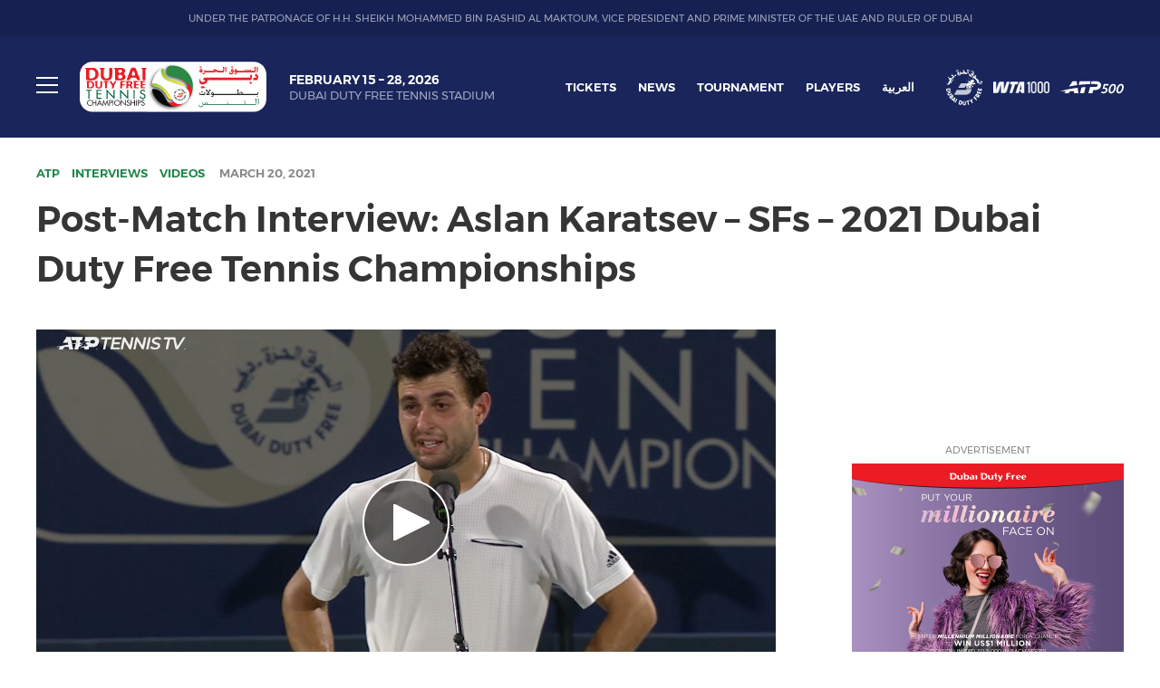

--- FILE ---
content_type: text/html; charset=UTF-8
request_url: https://dubaidutyfreetennischampionships.com/post-match-interview-aslan-karatsev-sfs-2021-dubai-duty-free-tennis-championships/
body_size: 92787
content:
<!DOCTYPE html>
<html lang="en-US">
<head>
    <meta charset="UTF-8">
    <meta name="viewport"
          content="width=device-width, user-scalable=no, initial-scale=1.0, maximum-scale=1.0, minimum-scale=1.0">
    <meta http-equiv="X-UA-Compatible" content="ie=edge">

            <script type="application/ld+json">
            {"@context":"https://schema.org","@type":"SportsEvent","name":"Dubai Duty Free Tennis Championships – Post-Match Interview: Aslan Karatsev &#8211; SFs &#8211; 2021 Dubai Duty Free Tennis Championships","sport":"Tennis","eventAttendanceMode":"https://schema.org/OfflineEventAttendanceMode","eventStatus":"https://schema.org/EventScheduled","startDate":"2026-02-15","endDate":"2026-02-28","description":", held February 15 – 28, 2026 at the Dubai Duty Free Tennis Stadium in Dubai, UAE.","image":"https://dubaidutyfreetennischampionships.com/wp-content/uploads/2025/09/DDF-Tennis-Stadium-resize-scaled.jpg","location":{"@type":"SportsActivityLocation","name":"Dubai Duty Free Tennis Stadium","address":{"@type":"PostalAddress","streetAddress":"Garhoud, Al Garhoud","addressLocality":"Dubai","addressCountry":"AE"}},"organizer":{"@type":"Organization","name":"Dubai Duty Free Tennis Championships","url":"https://dubaidutyfreetennischampionships.com"},"offers":[{"@type":"Offer","url":"https://www.ticketmaster.ae/event/301962163","priceCurrency":"AED","availability":"https://schema.org/InStock","validFrom":"2025-11-01T09:00:00+04:00","seller":{"@type":"Organization","name":"Ticketmaster UAE"}}]}        </script>
    
    <meta name='robots' content='index, follow, max-image-preview:large, max-snippet:-1, max-video-preview:-1' />
	<style>img:is([sizes="auto" i], [sizes^="auto," i]) { contain-intrinsic-size: 3000px 1500px }</style>
	<link rel="alternate" hreflang="en" href="https://dubaidutyfreetennischampionships.com/post-match-interview-aslan-karatsev-sfs-2021-dubai-duty-free-tennis-championships/" />
<link rel="alternate" hreflang="x-default" href="https://dubaidutyfreetennischampionships.com/post-match-interview-aslan-karatsev-sfs-2021-dubai-duty-free-tennis-championships/" />

	<!-- This site is optimized with the Yoast SEO plugin v25.9 - https://yoast.com/wordpress/plugins/seo/ -->
	<title>Post-Match Interview: Aslan Karatsev - SFs - 2021 Dubai Duty Free Tennis Championships - Dubai Duty Free Tennis Championships</title>
	<meta name="description" content="Aslan Karatsev shares his thoughts after defeating Andrey Rublev to reach the men&#039;s single final of the 2021 Dubai Duty Free Tennis Championships." />
	<link rel="canonical" href="https://dubaidutyfreetennischampionships.com/post-match-interview-aslan-karatsev-sfs-2021-dubai-duty-free-tennis-championships/" />
	<meta property="og:locale" content="en_US" />
	<meta property="og:type" content="article" />
	<meta property="og:title" content="Post-Match Interview: Aslan Karatsev - SFs - 2021 Dubai Duty Free Tennis Championships - Dubai Duty Free Tennis Championships" />
	<meta property="og:description" content="Aslan Karatsev shares his thoughts after defeating Andrey Rublev to reach the men&#039;s single final of the 2021 Dubai Duty Free Tennis Championships." />
	<meta property="og:url" content="https://dubaidutyfreetennischampionships.com/post-match-interview-aslan-karatsev-sfs-2021-dubai-duty-free-tennis-championships/" />
	<meta property="og:site_name" content="Dubai Duty Free Tennis Championships" />
	<meta property="article:publisher" content="https://www.facebook.com/ddftennis/" />
	<meta property="article:published_time" content="2021-03-20T01:56:00+00:00" />
	<meta property="og:image" content="https://dubaidutyfreetennischampionships.com/wp-content/uploads/2021/03/2021-DDF-Karatsev-SF-Interview.jpeg" />
	<meta property="og:image:width" content="1280" />
	<meta property="og:image:height" content="720" />
	<meta property="og:image:type" content="image/jpeg" />
	<meta name="author" content="Erwin Ong" />
	<meta name="twitter:card" content="summary_large_image" />
	<meta name="twitter:creator" content="@ddftennis" />
	<meta name="twitter:site" content="@ddftennis" />
	<meta name="twitter:label1" content="Written by" />
	<meta name="twitter:data1" content="Erwin Ong" />
	<meta name="twitter:label2" content="Est. reading time" />
	<meta name="twitter:data2" content="1 minute" />
	<script type="application/ld+json" class="yoast-schema-graph">{"@context":"https://schema.org","@graph":[{"@type":"Article","@id":"https://dubaidutyfreetennischampionships.com/post-match-interview-aslan-karatsev-sfs-2021-dubai-duty-free-tennis-championships/#article","isPartOf":{"@id":"https://dubaidutyfreetennischampionships.com/post-match-interview-aslan-karatsev-sfs-2021-dubai-duty-free-tennis-championships/"},"author":{"name":"Erwin Ong","@id":"https://dubaidutyfreetennischampionships.com/#/schema/person/29c49d401528062eaa0cfaba97a48b9f"},"headline":"Post-Match Interview: Aslan Karatsev &#8211; SFs &#8211; 2021 Dubai Duty Free Tennis Championships","datePublished":"2021-03-20T01:56:00+00:00","mainEntityOfPage":{"@id":"https://dubaidutyfreetennischampionships.com/post-match-interview-aslan-karatsev-sfs-2021-dubai-duty-free-tennis-championships/"},"wordCount":35,"commentCount":0,"publisher":{"@id":"https://dubaidutyfreetennischampionships.com/#organization"},"image":{"@id":"https://dubaidutyfreetennischampionships.com/post-match-interview-aslan-karatsev-sfs-2021-dubai-duty-free-tennis-championships/#primaryimage"},"thumbnailUrl":"https://dubaidutyfreetennischampionships.com/wp-content/uploads/2021/03/2021-DDF-Karatsev-SF-Interview.jpeg","keywords":["aslan karatsev","ATP"],"articleSection":["ATP","Interviews","Videos"],"inLanguage":"en-US","potentialAction":[{"@type":"CommentAction","name":"Comment","target":["https://dubaidutyfreetennischampionships.com/post-match-interview-aslan-karatsev-sfs-2021-dubai-duty-free-tennis-championships/#respond"]}]},{"@type":"WebPage","@id":"https://dubaidutyfreetennischampionships.com/post-match-interview-aslan-karatsev-sfs-2021-dubai-duty-free-tennis-championships/","url":"https://dubaidutyfreetennischampionships.com/post-match-interview-aslan-karatsev-sfs-2021-dubai-duty-free-tennis-championships/","name":"Post-Match Interview: Aslan Karatsev - SFs - 2021 Dubai Duty Free Tennis Championships - Dubai Duty Free Tennis Championships","isPartOf":{"@id":"https://dubaidutyfreetennischampionships.com/#website"},"primaryImageOfPage":{"@id":"https://dubaidutyfreetennischampionships.com/post-match-interview-aslan-karatsev-sfs-2021-dubai-duty-free-tennis-championships/#primaryimage"},"image":{"@id":"https://dubaidutyfreetennischampionships.com/post-match-interview-aslan-karatsev-sfs-2021-dubai-duty-free-tennis-championships/#primaryimage"},"thumbnailUrl":"https://dubaidutyfreetennischampionships.com/wp-content/uploads/2021/03/2021-DDF-Karatsev-SF-Interview.jpeg","datePublished":"2021-03-20T01:56:00+00:00","description":"Aslan Karatsev shares his thoughts after defeating Andrey Rublev to reach the men's single final of the 2021 Dubai Duty Free Tennis Championships.","breadcrumb":{"@id":"https://dubaidutyfreetennischampionships.com/post-match-interview-aslan-karatsev-sfs-2021-dubai-duty-free-tennis-championships/#breadcrumb"},"inLanguage":"en-US","potentialAction":[{"@type":"ReadAction","target":["https://dubaidutyfreetennischampionships.com/post-match-interview-aslan-karatsev-sfs-2021-dubai-duty-free-tennis-championships/"]}]},{"@type":"ImageObject","inLanguage":"en-US","@id":"https://dubaidutyfreetennischampionships.com/post-match-interview-aslan-karatsev-sfs-2021-dubai-duty-free-tennis-championships/#primaryimage","url":"https://dubaidutyfreetennischampionships.com/wp-content/uploads/2021/03/2021-DDF-Karatsev-SF-Interview.jpeg","contentUrl":"https://dubaidutyfreetennischampionships.com/wp-content/uploads/2021/03/2021-DDF-Karatsev-SF-Interview.jpeg","width":1280,"height":720},{"@type":"BreadcrumbList","@id":"https://dubaidutyfreetennischampionships.com/post-match-interview-aslan-karatsev-sfs-2021-dubai-duty-free-tennis-championships/#breadcrumb","itemListElement":[{"@type":"ListItem","position":1,"name":"Home","item":"https://dubaidutyfreetennischampionships.com/"},{"@type":"ListItem","position":2,"name":"News","item":"https://dubaidutyfreetennischampionships.com/news/"},{"@type":"ListItem","position":3,"name":"Post-Match Interview: Aslan Karatsev &#8211; SFs &#8211; 2021 Dubai Duty Free Tennis Championships"}]},{"@type":"WebSite","@id":"https://dubaidutyfreetennischampionships.com/#website","url":"https://dubaidutyfreetennischampionships.com/","name":"Dubai Duty Free Tennis Championships","description":"15 February – 28 February 2026","publisher":{"@id":"https://dubaidutyfreetennischampionships.com/#organization"},"potentialAction":[{"@type":"SearchAction","target":{"@type":"EntryPoint","urlTemplate":"https://dubaidutyfreetennischampionships.com/?s={search_term_string}"},"query-input":{"@type":"PropertyValueSpecification","valueRequired":true,"valueName":"search_term_string"}}],"inLanguage":"en-US"},{"@type":"Organization","@id":"https://dubaidutyfreetennischampionships.com/#organization","name":"Dubai Duty Free Tennis Championships","url":"https://dubaidutyfreetennischampionships.com/","logo":{"@type":"ImageObject","inLanguage":"en-US","@id":"https://dubaidutyfreetennischampionships.com/#/schema/logo/image/","url":"https://dubaidutyfreetennischampionships.com/wp-content/uploads/2018/11/logo-default.svg","contentUrl":"https://dubaidutyfreetennischampionships.com/wp-content/uploads/2018/11/logo-default.svg","width":1,"height":1,"caption":"Dubai Duty Free Tennis Championships"},"image":{"@id":"https://dubaidutyfreetennischampionships.com/#/schema/logo/image/"},"sameAs":["https://www.facebook.com/ddftennis/","https://x.com/ddftennis","https://www.instagram.com/ddftennis/?hl=en"]},{"@type":"Person","@id":"https://dubaidutyfreetennischampionships.com/#/schema/person/29c49d401528062eaa0cfaba97a48b9f","name":"Erwin Ong","image":{"@type":"ImageObject","inLanguage":"en-US","@id":"https://dubaidutyfreetennischampionships.com/#/schema/person/image/","url":"https://secure.gravatar.com/avatar/092e6e09860e77048055023ea8ab1d3de8ccd4c4bbd7b1faf8d8cdb59bd41145?s=96&d=mm&r=g","contentUrl":"https://secure.gravatar.com/avatar/092e6e09860e77048055023ea8ab1d3de8ccd4c4bbd7b1faf8d8cdb59bd41145?s=96&d=mm&r=g","caption":"Erwin Ong"}}]}</script>
	<!-- / Yoast SEO plugin. -->


		<!-- This site uses the Google Analytics by MonsterInsights plugin v9.8.0 - Using Analytics tracking - https://www.monsterinsights.com/ -->
							<script src="//www.googletagmanager.com/gtag/js?id=G-QS9Z3L3D34"  data-cfasync="false" data-wpfc-render="false" type="text/javascript" async></script>
			<script data-cfasync="false" data-wpfc-render="false" type="text/javascript">
				var mi_version = '9.8.0';
				var mi_track_user = true;
				var mi_no_track_reason = '';
								var MonsterInsightsDefaultLocations = {"page_location":"https:\/\/dubaidutyfreetennischampionships.com\/post-match-interview-aslan-karatsev-sfs-2021-dubai-duty-free-tennis-championships\/"};
								MonsterInsightsDefaultLocations.page_location = window.location.href;
								if ( typeof MonsterInsightsPrivacyGuardFilter === 'function' ) {
					var MonsterInsightsLocations = (typeof MonsterInsightsExcludeQuery === 'object') ? MonsterInsightsPrivacyGuardFilter( MonsterInsightsExcludeQuery ) : MonsterInsightsPrivacyGuardFilter( MonsterInsightsDefaultLocations );
				} else {
					var MonsterInsightsLocations = (typeof MonsterInsightsExcludeQuery === 'object') ? MonsterInsightsExcludeQuery : MonsterInsightsDefaultLocations;
				}

								var disableStrs = [
										'ga-disable-G-QS9Z3L3D34',
									];

				/* Function to detect opted out users */
				function __gtagTrackerIsOptedOut() {
					for (var index = 0; index < disableStrs.length; index++) {
						if (document.cookie.indexOf(disableStrs[index] + '=true') > -1) {
							return true;
						}
					}

					return false;
				}

				/* Disable tracking if the opt-out cookie exists. */
				if (__gtagTrackerIsOptedOut()) {
					for (var index = 0; index < disableStrs.length; index++) {
						window[disableStrs[index]] = true;
					}
				}

				/* Opt-out function */
				function __gtagTrackerOptout() {
					for (var index = 0; index < disableStrs.length; index++) {
						document.cookie = disableStrs[index] + '=true; expires=Thu, 31 Dec 2099 23:59:59 UTC; path=/';
						window[disableStrs[index]] = true;
					}
				}

				if ('undefined' === typeof gaOptout) {
					function gaOptout() {
						__gtagTrackerOptout();
					}
				}
								window.dataLayer = window.dataLayer || [];

				window.MonsterInsightsDualTracker = {
					helpers: {},
					trackers: {},
				};
				if (mi_track_user) {
					function __gtagDataLayer() {
						dataLayer.push(arguments);
					}

					function __gtagTracker(type, name, parameters) {
						if (!parameters) {
							parameters = {};
						}

						if (parameters.send_to) {
							__gtagDataLayer.apply(null, arguments);
							return;
						}

						if (type === 'event') {
														parameters.send_to = monsterinsights_frontend.v4_id;
							var hookName = name;
							if (typeof parameters['event_category'] !== 'undefined') {
								hookName = parameters['event_category'] + ':' + name;
							}

							if (typeof MonsterInsightsDualTracker.trackers[hookName] !== 'undefined') {
								MonsterInsightsDualTracker.trackers[hookName](parameters);
							} else {
								__gtagDataLayer('event', name, parameters);
							}
							
						} else {
							__gtagDataLayer.apply(null, arguments);
						}
					}

					__gtagTracker('js', new Date());
					__gtagTracker('set', {
						'developer_id.dZGIzZG': true,
											});
					if ( MonsterInsightsLocations.page_location ) {
						__gtagTracker('set', MonsterInsightsLocations);
					}
										__gtagTracker('config', 'G-QS9Z3L3D34', {"forceSSL":"true"} );
										window.gtag = __gtagTracker;										(function () {
						/* https://developers.google.com/analytics/devguides/collection/analyticsjs/ */
						/* ga and __gaTracker compatibility shim. */
						var noopfn = function () {
							return null;
						};
						var newtracker = function () {
							return new Tracker();
						};
						var Tracker = function () {
							return null;
						};
						var p = Tracker.prototype;
						p.get = noopfn;
						p.set = noopfn;
						p.send = function () {
							var args = Array.prototype.slice.call(arguments);
							args.unshift('send');
							__gaTracker.apply(null, args);
						};
						var __gaTracker = function () {
							var len = arguments.length;
							if (len === 0) {
								return;
							}
							var f = arguments[len - 1];
							if (typeof f !== 'object' || f === null || typeof f.hitCallback !== 'function') {
								if ('send' === arguments[0]) {
									var hitConverted, hitObject = false, action;
									if ('event' === arguments[1]) {
										if ('undefined' !== typeof arguments[3]) {
											hitObject = {
												'eventAction': arguments[3],
												'eventCategory': arguments[2],
												'eventLabel': arguments[4],
												'value': arguments[5] ? arguments[5] : 1,
											}
										}
									}
									if ('pageview' === arguments[1]) {
										if ('undefined' !== typeof arguments[2]) {
											hitObject = {
												'eventAction': 'page_view',
												'page_path': arguments[2],
											}
										}
									}
									if (typeof arguments[2] === 'object') {
										hitObject = arguments[2];
									}
									if (typeof arguments[5] === 'object') {
										Object.assign(hitObject, arguments[5]);
									}
									if ('undefined' !== typeof arguments[1].hitType) {
										hitObject = arguments[1];
										if ('pageview' === hitObject.hitType) {
											hitObject.eventAction = 'page_view';
										}
									}
									if (hitObject) {
										action = 'timing' === arguments[1].hitType ? 'timing_complete' : hitObject.eventAction;
										hitConverted = mapArgs(hitObject);
										__gtagTracker('event', action, hitConverted);
									}
								}
								return;
							}

							function mapArgs(args) {
								var arg, hit = {};
								var gaMap = {
									'eventCategory': 'event_category',
									'eventAction': 'event_action',
									'eventLabel': 'event_label',
									'eventValue': 'event_value',
									'nonInteraction': 'non_interaction',
									'timingCategory': 'event_category',
									'timingVar': 'name',
									'timingValue': 'value',
									'timingLabel': 'event_label',
									'page': 'page_path',
									'location': 'page_location',
									'title': 'page_title',
									'referrer' : 'page_referrer',
								};
								for (arg in args) {
																		if (!(!args.hasOwnProperty(arg) || !gaMap.hasOwnProperty(arg))) {
										hit[gaMap[arg]] = args[arg];
									} else {
										hit[arg] = args[arg];
									}
								}
								return hit;
							}

							try {
								f.hitCallback();
							} catch (ex) {
							}
						};
						__gaTracker.create = newtracker;
						__gaTracker.getByName = newtracker;
						__gaTracker.getAll = function () {
							return [];
						};
						__gaTracker.remove = noopfn;
						__gaTracker.loaded = true;
						window['__gaTracker'] = __gaTracker;
					})();
									} else {
										console.log("");
					(function () {
						function __gtagTracker() {
							return null;
						}

						window['__gtagTracker'] = __gtagTracker;
						window['gtag'] = __gtagTracker;
					})();
									}
			</script>
			
							<!-- / Google Analytics by MonsterInsights -->
		<link rel='stylesheet' id='wp-block-library-css' href='https://dubaidutyfreetennischampionships.com/wp-includes/css/dist/block-library/style.min.css?ver=1757609159' type='text/css' media='all' />
<style id='classic-theme-styles-inline-css' type='text/css'>
/*! This file is auto-generated */
.wp-block-button__link{color:#fff;background-color:#32373c;border-radius:9999px;box-shadow:none;text-decoration:none;padding:calc(.667em + 2px) calc(1.333em + 2px);font-size:1.125em}.wp-block-file__button{background:#32373c;color:#fff;text-decoration:none}
</style>
<style id='global-styles-inline-css' type='text/css'>
:root{--wp--preset--aspect-ratio--square: 1;--wp--preset--aspect-ratio--4-3: 4/3;--wp--preset--aspect-ratio--3-4: 3/4;--wp--preset--aspect-ratio--3-2: 3/2;--wp--preset--aspect-ratio--2-3: 2/3;--wp--preset--aspect-ratio--16-9: 16/9;--wp--preset--aspect-ratio--9-16: 9/16;--wp--preset--color--black: #000000;--wp--preset--color--cyan-bluish-gray: #abb8c3;--wp--preset--color--white: #ffffff;--wp--preset--color--pale-pink: #f78da7;--wp--preset--color--vivid-red: #cf2e2e;--wp--preset--color--luminous-vivid-orange: #ff6900;--wp--preset--color--luminous-vivid-amber: #fcb900;--wp--preset--color--light-green-cyan: #7bdcb5;--wp--preset--color--vivid-green-cyan: #00d084;--wp--preset--color--pale-cyan-blue: #8ed1fc;--wp--preset--color--vivid-cyan-blue: #0693e3;--wp--preset--color--vivid-purple: #9b51e0;--wp--preset--gradient--vivid-cyan-blue-to-vivid-purple: linear-gradient(135deg,rgba(6,147,227,1) 0%,rgb(155,81,224) 100%);--wp--preset--gradient--light-green-cyan-to-vivid-green-cyan: linear-gradient(135deg,rgb(122,220,180) 0%,rgb(0,208,130) 100%);--wp--preset--gradient--luminous-vivid-amber-to-luminous-vivid-orange: linear-gradient(135deg,rgba(252,185,0,1) 0%,rgba(255,105,0,1) 100%);--wp--preset--gradient--luminous-vivid-orange-to-vivid-red: linear-gradient(135deg,rgba(255,105,0,1) 0%,rgb(207,46,46) 100%);--wp--preset--gradient--very-light-gray-to-cyan-bluish-gray: linear-gradient(135deg,rgb(238,238,238) 0%,rgb(169,184,195) 100%);--wp--preset--gradient--cool-to-warm-spectrum: linear-gradient(135deg,rgb(74,234,220) 0%,rgb(151,120,209) 20%,rgb(207,42,186) 40%,rgb(238,44,130) 60%,rgb(251,105,98) 80%,rgb(254,248,76) 100%);--wp--preset--gradient--blush-light-purple: linear-gradient(135deg,rgb(255,206,236) 0%,rgb(152,150,240) 100%);--wp--preset--gradient--blush-bordeaux: linear-gradient(135deg,rgb(254,205,165) 0%,rgb(254,45,45) 50%,rgb(107,0,62) 100%);--wp--preset--gradient--luminous-dusk: linear-gradient(135deg,rgb(255,203,112) 0%,rgb(199,81,192) 50%,rgb(65,88,208) 100%);--wp--preset--gradient--pale-ocean: linear-gradient(135deg,rgb(255,245,203) 0%,rgb(182,227,212) 50%,rgb(51,167,181) 100%);--wp--preset--gradient--electric-grass: linear-gradient(135deg,rgb(202,248,128) 0%,rgb(113,206,126) 100%);--wp--preset--gradient--midnight: linear-gradient(135deg,rgb(2,3,129) 0%,rgb(40,116,252) 100%);--wp--preset--font-size--small: 13px;--wp--preset--font-size--medium: 20px;--wp--preset--font-size--large: 36px;--wp--preset--font-size--x-large: 42px;--wp--preset--spacing--20: 0.44rem;--wp--preset--spacing--30: 0.67rem;--wp--preset--spacing--40: 1rem;--wp--preset--spacing--50: 1.5rem;--wp--preset--spacing--60: 2.25rem;--wp--preset--spacing--70: 3.38rem;--wp--preset--spacing--80: 5.06rem;--wp--preset--shadow--natural: 6px 6px 9px rgba(0, 0, 0, 0.2);--wp--preset--shadow--deep: 12px 12px 50px rgba(0, 0, 0, 0.4);--wp--preset--shadow--sharp: 6px 6px 0px rgba(0, 0, 0, 0.2);--wp--preset--shadow--outlined: 6px 6px 0px -3px rgba(255, 255, 255, 1), 6px 6px rgba(0, 0, 0, 1);--wp--preset--shadow--crisp: 6px 6px 0px rgba(0, 0, 0, 1);}:where(.is-layout-flex){gap: 0.5em;}:where(.is-layout-grid){gap: 0.5em;}body .is-layout-flex{display: flex;}.is-layout-flex{flex-wrap: wrap;align-items: center;}.is-layout-flex > :is(*, div){margin: 0;}body .is-layout-grid{display: grid;}.is-layout-grid > :is(*, div){margin: 0;}:where(.wp-block-columns.is-layout-flex){gap: 2em;}:where(.wp-block-columns.is-layout-grid){gap: 2em;}:where(.wp-block-post-template.is-layout-flex){gap: 1.25em;}:where(.wp-block-post-template.is-layout-grid){gap: 1.25em;}.has-black-color{color: var(--wp--preset--color--black) !important;}.has-cyan-bluish-gray-color{color: var(--wp--preset--color--cyan-bluish-gray) !important;}.has-white-color{color: var(--wp--preset--color--white) !important;}.has-pale-pink-color{color: var(--wp--preset--color--pale-pink) !important;}.has-vivid-red-color{color: var(--wp--preset--color--vivid-red) !important;}.has-luminous-vivid-orange-color{color: var(--wp--preset--color--luminous-vivid-orange) !important;}.has-luminous-vivid-amber-color{color: var(--wp--preset--color--luminous-vivid-amber) !important;}.has-light-green-cyan-color{color: var(--wp--preset--color--light-green-cyan) !important;}.has-vivid-green-cyan-color{color: var(--wp--preset--color--vivid-green-cyan) !important;}.has-pale-cyan-blue-color{color: var(--wp--preset--color--pale-cyan-blue) !important;}.has-vivid-cyan-blue-color{color: var(--wp--preset--color--vivid-cyan-blue) !important;}.has-vivid-purple-color{color: var(--wp--preset--color--vivid-purple) !important;}.has-black-background-color{background-color: var(--wp--preset--color--black) !important;}.has-cyan-bluish-gray-background-color{background-color: var(--wp--preset--color--cyan-bluish-gray) !important;}.has-white-background-color{background-color: var(--wp--preset--color--white) !important;}.has-pale-pink-background-color{background-color: var(--wp--preset--color--pale-pink) !important;}.has-vivid-red-background-color{background-color: var(--wp--preset--color--vivid-red) !important;}.has-luminous-vivid-orange-background-color{background-color: var(--wp--preset--color--luminous-vivid-orange) !important;}.has-luminous-vivid-amber-background-color{background-color: var(--wp--preset--color--luminous-vivid-amber) !important;}.has-light-green-cyan-background-color{background-color: var(--wp--preset--color--light-green-cyan) !important;}.has-vivid-green-cyan-background-color{background-color: var(--wp--preset--color--vivid-green-cyan) !important;}.has-pale-cyan-blue-background-color{background-color: var(--wp--preset--color--pale-cyan-blue) !important;}.has-vivid-cyan-blue-background-color{background-color: var(--wp--preset--color--vivid-cyan-blue) !important;}.has-vivid-purple-background-color{background-color: var(--wp--preset--color--vivid-purple) !important;}.has-black-border-color{border-color: var(--wp--preset--color--black) !important;}.has-cyan-bluish-gray-border-color{border-color: var(--wp--preset--color--cyan-bluish-gray) !important;}.has-white-border-color{border-color: var(--wp--preset--color--white) !important;}.has-pale-pink-border-color{border-color: var(--wp--preset--color--pale-pink) !important;}.has-vivid-red-border-color{border-color: var(--wp--preset--color--vivid-red) !important;}.has-luminous-vivid-orange-border-color{border-color: var(--wp--preset--color--luminous-vivid-orange) !important;}.has-luminous-vivid-amber-border-color{border-color: var(--wp--preset--color--luminous-vivid-amber) !important;}.has-light-green-cyan-border-color{border-color: var(--wp--preset--color--light-green-cyan) !important;}.has-vivid-green-cyan-border-color{border-color: var(--wp--preset--color--vivid-green-cyan) !important;}.has-pale-cyan-blue-border-color{border-color: var(--wp--preset--color--pale-cyan-blue) !important;}.has-vivid-cyan-blue-border-color{border-color: var(--wp--preset--color--vivid-cyan-blue) !important;}.has-vivid-purple-border-color{border-color: var(--wp--preset--color--vivid-purple) !important;}.has-vivid-cyan-blue-to-vivid-purple-gradient-background{background: var(--wp--preset--gradient--vivid-cyan-blue-to-vivid-purple) !important;}.has-light-green-cyan-to-vivid-green-cyan-gradient-background{background: var(--wp--preset--gradient--light-green-cyan-to-vivid-green-cyan) !important;}.has-luminous-vivid-amber-to-luminous-vivid-orange-gradient-background{background: var(--wp--preset--gradient--luminous-vivid-amber-to-luminous-vivid-orange) !important;}.has-luminous-vivid-orange-to-vivid-red-gradient-background{background: var(--wp--preset--gradient--luminous-vivid-orange-to-vivid-red) !important;}.has-very-light-gray-to-cyan-bluish-gray-gradient-background{background: var(--wp--preset--gradient--very-light-gray-to-cyan-bluish-gray) !important;}.has-cool-to-warm-spectrum-gradient-background{background: var(--wp--preset--gradient--cool-to-warm-spectrum) !important;}.has-blush-light-purple-gradient-background{background: var(--wp--preset--gradient--blush-light-purple) !important;}.has-blush-bordeaux-gradient-background{background: var(--wp--preset--gradient--blush-bordeaux) !important;}.has-luminous-dusk-gradient-background{background: var(--wp--preset--gradient--luminous-dusk) !important;}.has-pale-ocean-gradient-background{background: var(--wp--preset--gradient--pale-ocean) !important;}.has-electric-grass-gradient-background{background: var(--wp--preset--gradient--electric-grass) !important;}.has-midnight-gradient-background{background: var(--wp--preset--gradient--midnight) !important;}.has-small-font-size{font-size: var(--wp--preset--font-size--small) !important;}.has-medium-font-size{font-size: var(--wp--preset--font-size--medium) !important;}.has-large-font-size{font-size: var(--wp--preset--font-size--large) !important;}.has-x-large-font-size{font-size: var(--wp--preset--font-size--x-large) !important;}
:where(.wp-block-post-template.is-layout-flex){gap: 1.25em;}:where(.wp-block-post-template.is-layout-grid){gap: 1.25em;}
:where(.wp-block-columns.is-layout-flex){gap: 2em;}:where(.wp-block-columns.is-layout-grid){gap: 2em;}
:root :where(.wp-block-pullquote){font-size: 1.5em;line-height: 1.6;}
</style>
<link rel='stylesheet' id='dubai-css' href='https://dubaidutyfreetennischampionships.com/wp-content/themes/dubai/assets/dist/css/style.css?ver=1766077224' type='text/css' media='all' />
<link rel='stylesheet' id='dubai-fancybox-css' href='https://dubaidutyfreetennischampionships.com/wp-content/themes/dubai/assets/dist/css/jquery.fancybox.css?ver=1737767258' type='text/css' media='all' />
<link rel='stylesheet' id='searchwp-forms-css' href='https://dubaidutyfreetennischampionships.com/wp-content/plugins/searchwp/assets/css/frontend/search-forms.min.css?ver=1757609084' type='text/css' media='all' />
<script type="text/javascript" src="https://dubaidutyfreetennischampionships.com/wp-content/plugins/google-analytics-for-wordpress/assets/js/frontend-gtag.min.js?ver=1737767165" id="monsterinsights-frontend-script-js" async="async" data-wp-strategy="async"></script>
<script data-cfasync="false" data-wpfc-render="false" type="text/javascript" id='monsterinsights-frontend-script-js-extra'>/* <![CDATA[ */
var monsterinsights_frontend = {"js_events_tracking":"true","download_extensions":"doc,pdf,ppt,zip,xls,docx,pptx,xlsx","inbound_paths":"[]","home_url":"https:\/\/dubaidutyfreetennischampionships.com","hash_tracking":"false","v4_id":"G-QS9Z3L3D34"};/* ]]> */
</script>
<script type="text/javascript" src="https://dubaidutyfreetennischampionships.com/wp-includes/js/jquery/jquery.min.js?ver=1737767278" id="jquery-core-js"></script>
<script type="text/javascript" src="https://dubaidutyfreetennischampionships.com/wp-includes/js/jquery/jquery-migrate.min.js?ver=1737767278" id="jquery-migrate-js"></script>
<meta name="generator" content="WPML ver:4.8.1 stt:5,1;" />

    <link rel="apple-touch-icon" sizes="57x57" href="/apple-icon-57x57.png">
    <link rel="apple-touch-icon" sizes="60x60" href="/apple-icon-60x60.png">
    <link rel="apple-touch-icon" sizes="72x72" href="/apple-icon-72x72.png">
    <link rel="apple-touch-icon" sizes="76x76" href="/apple-icon-76x76.png">
    <link rel="apple-touch-icon" sizes="114x114" href="/apple-icon-114x114.png">
    <link rel="apple-touch-icon" sizes="120x120" href="/apple-icon-120x120.png">
    <link rel="apple-touch-icon" sizes="144x144" href="/apple-icon-144x144.png">
    <link rel="apple-touch-icon" sizes="152x152" href="/apple-icon-152x152.png">
    <link rel="apple-touch-icon" sizes="180x180" href="/apple-icon-180x180.png">
    <link rel="icon" type="image/png" sizes="192x192" href="/android-icon-192x192.png">
    <link rel="icon" type="image/png" sizes="32x32" href="/favicon-32x32.png">
    <link rel="icon" type="image/png" sizes="96x96" href="/favicon-96x96.png">
    <link rel="icon" type="image/png" sizes="16x16" href="/favicon-16x16.png">
    <link rel="manifest" href="/manifest.json">
    <meta name="msapplication-TileColor" content="#056100">
    <meta name="msapplication-TileImage" content="/ms-icon-144x144.png">
    <meta name="theme-color" content="#056100">

    <!-- Google Tag Manager (replaced MR3M7VR) -->
	<script>(function(w,d,s,l,i){w[l]=w[l]||[];w[l].push({'gtm.start':
	new Date().getTime(),event:'gtm.js'});var f=d.getElementsByTagName(s)[0],
	j=d.createElement(s),dl=l!='dataLayer'?'&l='+l:'';j.async=true;j.src=
	'https://www.googletagmanager.com/gtm.js?id='+i+dl;f.parentNode.insertBefore(j,f);
	})(window,document,'script','dataLayer','GTM-5QZVNTL');</script>
	<!-- End Google Tag Manager -->

    <!-- Google Tag Manager (second script from Ana MR3M7VR) -->
	<script>(function(w,d,s,l,i){w[l]=w[l]||[];w[l].push({'gtm.start':
	new Date().getTime(),event:'gtm.js'});var f=d.getElementsByTagName(s)[0],
	j=d.createElement(s),dl=l!='dataLayer'?'&l='+l:'';j.async=true;j.src=
	'https://www.googletagmanager.com/gtm.js?id='+i+dl;f.parentNode.insertBefore(j,f);
	})(window,document,'script','dataLayer','GTM-M2FKBXF');</script>
	<!-- End Google Tag Manager -->

</head>
<body class="wp-singular post-template-default single single-post postid-14775 single-format-standard wp-theme-dubai">

<!-- Google Tag Manager (noscript) -->
<noscript><iframe src="https://www.googletagmanager.com/ns.html?id=GTM-5QZVNTL"
height="0" width="0" style="display:none;visibility:hidden"></iframe></noscript>
<!-- End Google Tag Manager (noscript) -->
<!-- Google Tag Manager (noscript) SECOND -->
<noscript><iframe src="https://www.googletagmanager.com/ns.html?id=GTM-M2FKBXF"
height="0" width="0" style="display:none;visibility:hidden"></iframe></noscript>
<!-- End Google Tag Manager (noscript) -->

<a class="skip-link" href="#content">Skip to content</a>

<div class="body__before"></div>

<div class="header">
    <div class="header__strip">
        <p>Under the Patronage of H.h. Sheikh Mohammed Bin Rashid Al Maktoum, Vice President and Prime Minister of the UAE and Ruler of Dubai</p>
    </div>

    <div class="header__bar">

        <div class="header__main">

            <div class="hamburger-toggle">
                <button class="hamburger hamburger--spin" type="button">
                    <span class="hamburger-box">
                        <span class="hamburger-inner"></span>
                    </span>
                    <span class="vh">Toggle menu</span>
                </button>
            </div>

            <div class="header__logo">
                <a href="https://dubaidutyfreetennischampionships.com/">
                    <span class="vh">Dubai Duty Free Tennis Championship</span>
                </a>
            </div>

            <div class="header__date">
                <div class="header__date__caption">February 15 – 28, 2026</div>
                <div class="header__date__subcaption">Dubai Duty Free tennis stadium</div>
            </div>

        </div>



        <div class="header__logos">
            <div class="header__main-nav"><ul id="menu-main" class="menu"><li id="menu-item-29263" class="menu-item menu-item-type-post_type menu-item-object-page menu-item-29263"><a href="https://dubaidutyfreetennischampionships.com/tickets/available-tickets/">Tickets</a></li>
<li id="menu-item-613" class="menu-item menu-item-type-post_type menu-item-object-page current_page_parent menu-item-613"><a href="https://dubaidutyfreetennischampionships.com/news/">News</a></li>
<li id="menu-item-29230" class="menu-item menu-item-type-post_type menu-item-object-page menu-item-29230"><a href="https://dubaidutyfreetennischampionships.com/tournament/">Tournament</a></li>
<li id="menu-item-29268" class="menu-item menu-item-type-post_type menu-item-object-page menu-item-29268"><a href="https://dubaidutyfreetennischampionships.com/players/">Players</a></li>
<li id="menu-item-2880" class="menu-item menu-item-type-custom menu-item-object-custom menu-item-2880"><a href="https://dubaidutyfreetennischampionships.com/ar/news/">العربية</a></li>
</ul></div>
            <ul>
                <li class="header__logos__ddf"></li>
                <li class="header__logos__wta"></li>
                <li class="header__logos__atp"></li>
            </ul>

        </div>

    </div>



</div>


<div class="drawer" tabindex="-1">

    <div class="drawer__main">

        <div class="hamburger-toggle">
            <button class="hamburger hamburger--spin" type="button">
                <span class="hamburger-box">
                    <span class="hamburger-inner"></span>
                </span>
                <span class="vh">Toggle menu</span>
            </button>
        </div>

        <div class="drawer__header">

            <div class="drawer__header__logo">
                <?xml version="1.0" encoding="UTF-8"?><svg width="217px" height="88px" viewBox="0 0 217 88" version="1.1" xmlns="http://www.w3.org/2000/svg" xmlns:xlink="http://www.w3.org/1999/xlink"><!-- Generator: Sketch 48.2 (47327) - http://www.bohemiancoding.com/sketch --><title>ddf tennis english logo</title><desc>Created with Sketch.</desc><defs><path d="M216.081712,65.2645931 C216.081712,77.1445931 206.442952,86.7714897 194.546615,86.7714897 L22.2863558,86.7714897 C10.398375,86.7714897 0.758855769,77.1445931 0.758855769,65.2645931 L0.758855769,22.2576276 C0.758855769,10.3847586 10.398375,0.757862069 22.2863558,0.757862069 L194.546615,0.757862069 C206.442952,0.757862069 216.081712,10.3847586 216.081712,22.2576276 L216.081712,65.2645931" id="path-1"></path><path d="M3.79678558,0.814758621 C2.4598625,0.618275862 -0.0111663462,3.99133103 0.443083654,7.83071034 C0.914804808,11.6723655 2.91715096,16.0018138 7.39280481,19.8495379 C11.8547856,23.6980207 19.5299394,24.7115379 27.1785067,27.2051241 C34.8255548,29.6911241 41.8193337,32.7294 41.8193337,32.7294 C41.6886798,23.4552621 28.6984971,23.0827793 20.5888433,20.6331931 C12.4738721,18.1957448 8.83151635,14.9215379 7.92757404,7.01746897 C7.30317019,1.4922069 5.53478558,0.66 4.52525673,0.66 C4.09075673,0.66 3.79678558,0.814758621 3.79678558,0.814758621 Z" id="path-3"></path><linearGradient x1="79.7856248%" y1="101.442518%" x2="6.11501327%" y2="9.61221386%" id="linearGradient-5"><stop stop-color="#F8EC30" offset="0%"></stop><stop stop-color="#8CC63E" offset="100%"></stop></linearGradient><path d="M0.636785577,2.66981379 C0.417256731,6.25884828 3.40178558,5.18312414 12.5209683,9.09002069 C19.408401,12.0365034 22.6755067,16.4023655 26.4166125,22.9007103 C31.2044683,31.2083655 36.8894298,29.5310552 36.8894298,29.5310552 C36.8894298,29.5310552 32.4540356,21.4911931 25.0204394,12.8580897 C17.5845644,4.23484828 9.38071827,0.600296552 4.86100673,0.167124138 C4.61792981,0.143606897 4.38928558,0.132986207 4.17355481,0.132986207 C0.878343269,0.132986207 0.636785577,2.66981379 0.636785577,2.66981379 Z" id="path-6"></path><linearGradient x1="82.3266587%" y1="85.5750642%" x2="-1.84144595%" y2="-14.1284409%" id="linearGradient-8"><stop stop-color="#F8EC30" offset="0%"></stop><stop stop-color="#8CC63E" offset="100%"></stop></linearGradient></defs><g id="Symbols" stroke="none" stroke-width="1" fill="none" fill-rule="evenodd"><g id="ddf-tennis-english-logo"><g id="Page-1"><g id="Group-33"><mask id="mask-2" fill="white"><use xlink:href="#path-1"></use></mask><use id="Fill-1" fill="#FFFFFF" xlink:href="#path-1"></use><image id="Image-35" mask="url(#mask-2)" x="2.55039346" y="3.58101966" width="84.5148077" height="82.4884193" xlink:href="[data-uri]"></image></g><polygon id="Fill-3" fill="#006738" points="101.61299 64.4222966 99.5764615 64.4222966 99.5764615 50.4356069 95.7145769 50.4356069 95.7145769 48.6422276 105.471837 48.6422276 105.471837 50.4356069 101.61299 50.4356069"></polygon><polygon id="Fill-4" fill="#006738" points="113.534394 48.6423793 122.275288 48.6423793 122.275288 50.4357586 115.567885 50.4357586 115.567885 54.8585172 122.078548 54.8585172 122.078548 56.6534138 115.567885 56.6534138 115.567885 62.6275517 122.275288 62.6275517 122.275288 64.4224483 113.534394 64.4224483"></polygon><polygon id="Fill-5" fill="#006738" points="131.058721 47.8852 143.259663 60.2947172 143.259663 48.6423034 145.292394 48.6423034 145.292394 65.0747862 133.082337 52.6576828 133.082337 64.4223724 131.058721 64.4223724"></polygon><polygon id="Fill-6" fill="#006738" points="154.460192 47.8852 166.668731 60.2947172 166.668731 48.6423034 168.702981 48.6423034 168.702981 65.0747862 156.493683 52.6576828 156.493683 64.4223724 154.460192 64.4223724"></polygon><polygon id="Fill-7" fill="#006738" points="177.997635 64.4222966 180.02125 64.4222966 180.02125 48.6422276 177.997635 48.6422276"></polygon><path d="M196.76849,51.6346069 C196.161558,50.6476414 195.384471,50.1424 194.16301,50.1424 C192.863308,50.1424 191.43599,51.0049517 191.43599,52.3901931 C191.43599,53.6168828 192.690115,54.2700552 193.706481,54.6493655 L194.863375,55.0893655 C197.179442,55.9701241 198.897692,57.1968138 198.897692,59.8459172 C198.897692,62.7127448 196.615808,64.7579862 193.706481,64.7579862 C191.068337,64.7579862 189.024212,62.8804 188.679346,60.3382621 L190.733346,59.9301241 C190.712077,61.6612966 192.130279,62.9206069 193.881192,62.9206069 C195.621471,62.9206069 196.879394,61.4921241 196.879394,59.8459172 C196.879394,58.1450897 195.470308,57.4069517 194.075654,56.8410207 L192.950663,56.3820552 C191.088846,55.614331 189.413894,54.5856414 189.413894,52.3901931 C189.413894,49.828331 191.739077,48.3050207 194.206308,48.3050207 C196.010394,48.3050207 197.503038,49.1539172 198.384192,50.6878483 L196.76849,51.6346069" id="Fill-8" fill="#006738"></path><path d="M104.917317,68.3354138 C104.206317,67.720931 103.23325,67.4007931 102.297404,67.4007931 C100.083885,67.4007931 98.3937404,69.1903793 98.3937404,71.3122414 C98.3937404,73.4196897 100.071731,75.2092759 102.271577,75.2092759 C103.245404,75.2092759 104.179731,74.8565172 104.917317,74.2253448 L104.917317,75.6287931 C104.154663,76.0657586 103.180077,76.3085172 102.310317,76.3085172 C99.4913846,76.3085172 97.1593654,74.1358276 97.1593654,71.350931 C97.1593654,68.5152069 99.5050577,66.303069 102.415904,66.303069 C103.286423,66.303069 104.168337,66.5086552 104.917317,66.9554828 L104.917317,68.3354138" id="Fill-9" fill="#231F20"></path><polygon id="Fill-10" fill="#231F20" points="112.225577 70.3778483 112.225577 66.5073655 113.450837 66.5073655 113.450837 76.1016414 112.225577 76.1016414 112.225577 71.4922621 107.509125 71.4922621 107.509125 76.1016414 106.271712 76.1016414 106.271712 66.5073655 107.509125 66.5073655 107.509125 70.3778483"></polygon><path d="M118.91399,68.7191241 L117.150923,72.6025034 L120.667183,72.6025034 L118.91399,68.7191241 Z M116.649577,73.7009862 L115.513192,76.1012621 L114.185385,76.1012621 L118.91399,66.0980897 L123.643356,76.1012621 L122.31251,76.1012621 L121.179163,73.7009862 L116.649577,73.7009862 Z" id="Fill-11" fill="#231F20"></path><polygon id="Fill-12" fill="#231F20" points="126.14325 69.7659448 126.116663 69.7659448 124.955971 76.1019448 123.691212 76.1019448 125.70875 66.0972552 129.10651 73.6614621 132.50351 66.0972552 134.531683 76.1019448 133.25325 76.1019448 132.095596 69.7659448 132.06901 69.7659448 129.10651 76.307531"></polygon><path d="M136.856865,71.0164552 L137.252625,71.0164552 C138.518144,71.0164552 139.875577,70.7865931 139.875577,69.2556966 C139.875577,67.7475586 138.413317,67.5685241 137.188058,67.5685241 L136.856865,67.5685241 L136.856865,71.0164552 Z M136.856865,76.1014897 L135.620971,76.1014897 L135.620971,66.508731 L137.042212,66.508731 C140.08675,66.508731 141.033231,67.5192138 141.033231,69.2784552 C141.033231,71.2994207 139.439558,72.0777655 137.570144,72.0777655 L136.856865,72.0777655 L136.856865,76.1014897 Z" id="Fill-13" fill="#231F20"></path><polygon id="Fill-14" fill="#231F20" points="142.085298 76.1012621 143.310558 76.1012621 143.310558 66.5077448 142.085298 66.5077448"></polygon><path d="M153.609423,71.2994966 C153.609423,69.190531 151.97625,67.4244621 149.658663,67.4244621 C147.326644,67.4244621 145.706385,69.190531 145.706385,71.2994966 C145.706385,73.4964621 147.51199,75.1828759 149.658663,75.1828759 C151.790904,75.1828759 153.609423,73.4964621 153.609423,71.2994966 M154.835442,71.2994966 C154.835442,74.1602552 152.517096,76.3079103 149.658663,76.3079103 C146.788077,76.3079103 144.468971,74.1602552 144.468971,71.2994966 C144.468971,68.5510138 146.813144,66.3032207 149.658663,66.3032207 C152.48975,66.3032207 154.835442,68.5510138 154.835442,71.2994966" id="Fill-15" fill="#231F20"></path><polygon id="Fill-16" fill="#231F20" points="155.911058 66.0469586 163.339337 73.5975103 163.339337 66.5074414 164.578269 66.5074414 164.578269 76.4992345 157.148471 68.9479241 157.148471 76.1017172 155.911058 76.1017172"></polygon><path d="M170.723558,68.3213034 C170.356663,67.7212345 169.881904,67.4230966 169.129885,67.4230966 C168.352798,67.4230966 167.483038,67.9389586 167.483038,68.7817862 C167.483038,69.5366138 168.247212,69.9318552 168.855663,70.1602 L169.565904,70.4295103 C170.974231,70.9658552 172.030096,71.7085448 172.030096,73.3175793 C172.030096,75.0555793 170.630125,76.3073034 168.855663,76.3073034 C167.260471,76.3073034 166.010144,75.1579931 165.80049,73.6240621 L167.050058,73.3676483 C167.037904,74.4289586 167.904625,75.1830276 168.96049,75.1830276 C170.024712,75.1830276 170.790404,74.3265448 170.790404,73.3175793 C170.790404,72.2820621 169.934317,71.8375103 169.078231,71.4923379 L168.404452,71.210131 C167.274144,70.748131 166.245625,70.1245448 166.245625,68.7817862 C166.245625,67.2364759 167.668385,66.3033724 169.157231,66.3033724 C170.263231,66.3033724 171.171731,66.8260621 171.712577,67.7477862 L170.723558,68.3213034" id="Fill-17" fill="#231F20"></path><polygon id="Fill-18" fill="#231F20" points="179.218337 70.3778483 179.218337 66.5073655 180.442837 66.5073655 180.442837 76.1016414 179.218337 76.1016414 179.218337 71.4922621 174.501885 71.4922621 174.501885 76.1016414 173.264471 76.1016414 173.264471 66.5073655 174.501885 66.5073655 174.501885 70.3778483"></polygon><polygon id="Fill-19" fill="#231F20" points="182.192231 76.1012621 183.429644 76.1012621 183.429644 66.5077448 182.192231 66.5077448"></polygon><path d="M186.510644,71.0164552 L186.906404,71.0164552 C188.15749,71.0164552 189.527077,70.7865931 189.527077,69.2556966 C189.527077,67.7475586 188.050385,67.5685241 186.841077,67.5685241 L186.510644,67.5685241 L186.510644,71.0164552 Z M186.510644,76.1014897 L185.271712,76.1014897 L185.271712,66.508731 L186.694471,66.508731 C189.73749,66.508731 190.68701,67.5192138 190.68701,69.2784552 C190.68701,71.2994207 189.091817,72.0777655 187.220885,72.0777655 L186.510644,72.0777655 L186.510644,76.1014897 Z" id="Fill-20" fill="#231F20"></path><path d="M196.161558,68.3213034 C195.793904,67.7212345 195.320663,67.4230966 194.581558,67.4230966 C193.792317,67.4230966 192.922558,67.9389586 192.922558,68.7817862 C192.922558,69.5366138 193.685212,69.9318552 194.305817,70.1602 L195.004663,70.4295103 C196.412231,70.9658552 197.465817,71.7085448 197.465817,73.3175793 C197.465817,75.0555793 196.069644,76.3073034 194.305817,76.3073034 C192.696952,76.3073034 191.446625,75.1579931 191.236212,73.6240621 L192.488058,73.3676483 C192.474385,74.4289586 193.342625,75.1830276 194.410644,75.1830276 C195.464231,75.1830276 196.228404,74.3265448 196.228404,73.3175793 C196.228404,72.2820621 195.373837,71.8375103 194.528385,71.4923379 L193.843971,71.210131 C192.712144,70.748131 191.683625,70.1245448 191.683625,68.7817862 C191.683625,67.2364759 193.105625,66.3033724 194.608144,66.3033724 C195.700471,66.3033724 196.609731,66.8260621 197.149817,67.7477862 L196.161558,68.3213034" id="Fill-21" fill="#231F20"></path><path d="M111.496346,18.5401586 C110.890933,16.5472621 108.693365,14.0506414 105.852404,13.6574483 C102.987894,13.2652414 101.305346,13.8683448 101.246096,15.7309862 C101.185327,17.1799517 101.246096,25.2531931 101.246096,26.9638828 C101.246096,28.7769862 103.170202,29.2898138 105.910135,28.8672621 C108.757173,28.4439517 111.163635,26.2507793 111.708279,24.1660897 C112.221779,22.2429862 112.04099,20.2500897 111.496346,18.5401586 M107.089817,32.0291931 L97.989625,32.0291931 C96.5683846,32.0291931 95.8125673,30.7888483 95.8125673,29.5917448 L95.8125673,13.6574483 L93.3438173,10.4363448 L107.665606,10.4363448 C110.497452,10.4363448 117.220048,12.9003448 117.220048,21.5185034 C117.220048,29.9862276 110.014337,32.0291931 107.089817,32.0291931" id="Fill-22" fill="#ED1C24"></path><path d="M138.125423,30.6688345 C135.11051,32.8733862 128.286125,33.0554552 124.637692,31.0011103 C120.838096,28.8966966 121.018885,23.741869 121.018885,22.7860069 L121.018885,13.6574483 L118.52051,10.4052414 L128.771519,10.4052414 L126.270865,13.6574483 L126.270865,22.7268345 C126.270865,23.5006276 126.119702,26.4015931 128.166865,28.0508345 C130.101606,29.6226966 132.388048,29.4406276 134.202769,27.9901448 C135.857971,26.6724207 135.826827,23.741869 135.826827,22.7860069 L135.826827,12.1447586 C135.826827,11.3436552 136.49149,10.5562069 137.308837,10.465931 C138.215817,10.3771724 138.850856,10.3771724 139.596038,10.465931 C140.383,10.5562069 141.080327,11.3724828 141.080327,12.2069655 L141.080327,22.7268345 C141.080327,25.3425586 140.774962,28.6865586 138.125423,30.6688345" id="Fill-23" fill="#ED1C24"></path><path d="M154.007462,13.5064828 C152.446452,13.5967586 151.507567,14.381931 151.507567,16.4256552 C151.507567,18.5991034 152.567231,19.2348276 154.189769,19.2955172 C156.428356,19.3546897 158.050135,17.7828276 158.050135,16.3649655 C158.050135,14.8355862 156.094885,13.3555172 154.007462,13.5064828 M153.897317,22.4544138 C152.1145,22.5757931 151.266769,23.7713793 151.266769,25.7968966 C151.266769,27.6873793 152.204894,29.0786897 154.068231,29.1082759 C156.729923,29.2311724 158.744423,27.6577931 158.685173,25.7362069 C158.654029,23.8631724 156.397212,22.2738621 153.897317,22.4544138 M156.00449,32.0289655 L147.76874,32.0289655 C146.538923,32.0289655 145.935029,31.3029655 145.935029,30.2272414 L145.935029,13.6263448 L143.453365,10.4052414 L154.764038,10.4052414 C160.742971,10.4052414 163.634827,12.4171034 163.634827,15.3795172 C163.634827,17.0894483 162.81824,18.2668276 162.031279,19.3546897 C161.226846,20.4615172 161.517779,21.5190345 162.363231,22.4248276 C163.90601,24.074069 164.422548,25.3144138 164.120221,27.4165517 C163.634827,30.9706897 158.805192,32.0289655 156.00449,32.0289655" id="Fill-24" fill="#ED1C24"></path><path d="M177.714298,16.0624276 C176.501952,16.0624276 175.487106,18.6303586 175.00475,21.8499448 C174.820923,23.1669103 176.473846,24.1956 177.865462,24.1956 C179.317846,24.1956 180.91,22.9689103 180.666923,21.8499448 C179.973394,18.6303586 178.8955,16.0624276 177.714298,16.0624276 M188.206106,31.9373241 C187.13049,32.0291172 186.040442,32.209669 184.890385,31.4525655 C183.801856,30.6689103 183.801856,30.0468414 183.087817,28.9574621 C182.33124,27.8089103 181.573144,27.5069793 180.666923,27.4462897 C179.770577,27.3871172 176.092519,27.3560138 175.184779,27.4462897 C174.279317,27.5380828 173.307769,27.8392552 172.521567,28.9574621 C171.809048,30.0468414 171.837913,30.6067034 170.748625,31.3933931 C169.659337,32.1785655 168.521433,32.0587034 167.462529,31.9669103 C166.648981,31.9077379 165.831635,31.1817379 166.37476,29.9239448 C167.887154,26.4919448 172.611962,13.7477241 173.307769,12.2069655 C173.883558,10.9506897 174.699385,10.4052414 175.788673,10.346069 C176.867327,10.2853793 178.380481,10.2246897 179.562442,10.346069 C180.546904,10.4363448 181.393875,10.7678621 182.119308,12.3268276 C182.84474,13.8683448 187.662221,26.401669 189.236144,29.9239448 C189.779269,31.1210483 188.962683,31.9077379 188.206106,31.9373241" id="Fill-25" fill="#ED1C24"></path><path d="M198.820212,13.6574483 L198.820212,30.3177448 C198.820212,31.0907793 198.076548,31.8782276 197.349596,31.9669862 C196.622644,32.0587793 195.866067,32.0587793 195.231029,31.9669862 C194.51775,31.8782276 193.54924,31.3327793 193.54924,30.3784345 L193.54924,13.6574483 L191.037192,10.4052414 L201.33226,10.4052414 L198.820212,13.6574483" id="Fill-26" fill="#ED1C24"></path><path d="M106.356029,38.2483655 C106.003567,37.101331 104.731971,35.6447793 103.079808,35.4171931 C101.424606,35.1888483 100.439385,35.5400897 100.403683,36.6287103 C100.36874,37.4707793 100.403683,42.1499517 100.403683,43.151331 C100.403683,44.2050552 101.527913,44.5039517 103.116269,44.2566414 C104.767673,44.0108483 106.162327,42.7302966 106.478327,41.5301586 C106.776096,40.4074 106.672029,39.2482276 106.356029,38.2483655 M103.801442,46.0879517 L98.5061635,46.0879517 C97.6918558,46.0879517 97.2527981,45.3680207 97.2527981,44.6776759 L97.2527981,35.4171931 L95.8110481,33.5517448 L104.134154,33.5517448 C105.782519,33.5517448 109.682385,34.9787103 109.682385,39.9863655 C109.682385,44.9067793 105.507538,46.0879517 103.801442,46.0879517" id="Fill-27" fill="#ED1C24"></path><path d="M121.803567,45.2967103 C120.058731,46.5802966 116.098096,46.683469 113.971933,45.4909172 C111.769808,44.2740897 111.875394,41.2843655 111.875394,40.7245034 L111.875394,35.4171931 L110.416933,33.5335379 L116.379913,33.5335379 L114.919933,35.4171931 L114.919933,40.6888483 C114.919933,41.1447793 114.832577,42.8175379 116.027452,43.7840207 C117.141048,44.6966414 118.475692,44.5896759 119.532317,43.7498828 C120.497029,42.9760897 120.480317,41.2843655 120.480317,40.7245034 L120.480317,34.5409862 C120.480317,34.077469 120.855567,33.6207793 121.328808,33.5691931 C121.855981,33.5160897 122.225154,33.5160897 122.664212,33.5691931 C123.119981,33.6207793 123.526375,34.0964345 123.526375,34.5751241 L123.526375,40.6888483 C123.526375,42.2045724 123.350904,44.1527103 121.803567,45.2967103" id="Fill-28" fill="#ED1C24"></path><path d="M132.167,36.1717931 C131.765163,36.7331724 131.816817,37.5926897 131.816817,38.1244828 L131.816817,45.0977241 C131.816817,45.6841379 131.424856,45.9982069 130.950096,46.0513103 C130.529269,46.1051724 130.090212,46.0869655 129.720279,46.0513103 C129.26375,45.9982069 128.738096,45.6484828 128.738096,45.0977241 L128.738096,38.0903448 C128.738096,37.6283448 128.753288,36.6975172 128.384875,36.1717931 C127.94126,35.5049655 127.502202,35.222 126.392404,34.9435862 C125.23399,34.6621379 125.376038,33.5333103 126.67574,33.5333103 L133.890567,33.5333103 C135.2085,33.5333103 135.350548,34.6621379 134.173144,34.9435862 C133.046635,35.222 132.625808,35.5391034 132.167,36.1717931" id="Fill-29" fill="#ED1C24"></path><path d="M147.970798,34.9438897 C147.603904,35.5394069 146.05049,37.9146483 145.770192,38.3887862 C144.61026,40.4264414 143.97674,41.3034069 143.97674,43.589131 L143.97674,45.0980276 C143.97674,45.6669931 143.659221,46.087269 143.062923,46.087269 L139.436519,46.087269 L140.89574,44.2043724 L140.89574,43.6247862 C140.89574,41.3534759 140.000154,40.1093379 138.957202,38.3887862 C138.657913,37.8994759 137.16375,35.5925103 136.812048,34.9969931 C136.461865,34.4166483 136.461865,33.8150621 136.881933,33.6208552 C137.32251,33.4281655 138.553846,33.4638207 139.061269,33.6739586 C139.596798,33.9023034 140.826615,36.2593379 141.422913,37.1742345 C142.090615,38.1945793 142.837317,38.1604414 143.451087,37.1560276 C144.083087,36.1189931 145.24226,34.0236828 145.681317,33.7794069 C146.20925,33.481269 147.426154,33.4281655 147.8485,33.6041655 C148.252615,33.7794069 148.304269,34.3643034 147.954087,34.9438897 L147.970798,34.9438897" id="Fill-30" fill="#ED1C24"></path><path d="M162.54326,34.9779517 C162.016846,35.0120897 161.384846,35.0651931 160.657894,35.0834 C159.463019,35.1182966 158.231683,35.3466414 158.231683,37.0140897 C158.231683,38.8461586 160.058558,39.0911931 160.482423,39.1086414 C160.973894,39.125331 161.770731,39.1609862 162.368548,39.1966414 C162.896481,39.2315379 163.334019,39.3726414 163.421375,39.7056759 C163.475308,39.8983655 163.50949,40.0736069 163.441125,40.3011931 C163.350731,40.5834 162.752913,40.7062966 162.368548,40.7237448 C161.964433,40.7419517 160.8835,40.775331 160.236308,40.8109862 C159.48125,40.8466414 158.231683,41.1963655 158.231683,42.4147103 L158.231683,45.0456069 C158.231683,45.6305034 157.810856,46.0871931 157.154548,46.0871931 L153.564606,46.0871931 L155.010913,44.2558828 L155.010913,34.9081586 C155.010913,33.8847793 155.784202,33.5335379 156.327327,33.5335379 C158.777846,33.5509862 161.629442,33.5335379 162.454385,33.5335379 C163.019538,33.5335379 163.441125,33.6738828 163.543673,33.989469 C163.632548,34.2595379 163.615837,34.3809172 163.528481,34.6107793 C163.441125,34.8194 162.983837,34.9438138 162.54326,34.9779517" id="Fill-31" fill="#ED1C24"></path><path d="M170.250317,35.3805517 C169.229394,35.4518621 168.681712,35.8736552 168.681712,37.3468966 C168.681712,38.8626207 169.372962,39.2313103 170.409077,39.2654483 C171.779423,39.3185517 172.908971,38.3702759 172.89226,37.3127586 C172.858077,36.2233793 171.56749,35.2933103 170.250317,35.3805517 M175.459,46.1749655 C174.878654,46.2455172 174.103087,46.2637241 173.648837,45.9982069 C173.155087,45.7182759 172.962144,45.0810345 172.610442,44.2556552 C171.848548,42.4835172 171.306183,41.4791034 170.566317,41.426 C169.229394,41.338 168.760712,41.4965517 168.760712,43.3445517 L168.760712,45.0977241 C168.760712,45.7015862 168.311019,46.0869655 167.766375,46.0869655 L164.265308,46.0869655 L165.711615,44.2215172 L165.711615,35.4002759 L164.265308,33.5333103 L170.990183,33.5333103 C173.578192,33.5682069 176.09024,34.3108966 176.09024,36.8386207 C176.09024,38.3702759 175.194654,38.8982759 174.684952,39.4581379 C174.103087,40.0741379 174.140308,40.4253793 174.598356,41.4601379 C175.107298,42.5715172 175.809183,44.1524828 176.202663,45.2676552 C176.413077,45.8252414 176.002125,46.1051724 175.459,46.1749655" id="Fill-32" fill="#ED1C24"></path><path d="M187.245192,45.5953034 C187.142644,45.9124069 186.77499,46.0868897 185.964481,46.0868897 C185.139538,46.0868897 182.480885,46.0709586 180.055433,46.0868897 C179.521423,46.0868897 178.747375,45.7371655 178.747375,44.712269 L178.747375,35.4009586 L177.289673,33.5339931 L185.964481,33.5339931 C186.77499,33.5339931 187.142644,33.7099931 187.245192,34.0240621 C187.324192,34.294131 187.324192,34.4526828 187.261144,34.6984759 C187.178346,34.9966138 186.596481,35.0656483 186.12324,35.0838552 C185.595308,35.1013034 185.014962,35.1179931 184.348779,35.1710966 C183.237462,35.2590966 181.899779,35.5397862 181.899779,37.0137862 C181.899779,38.7570966 183.500288,38.826131 184.085192,38.826131 C184.734663,38.826131 185.473769,38.8625448 186.071587,38.8982 C186.563817,38.9346138 187.038577,39.0726828 187.089471,39.388269 C187.125173,39.6173724 187.161635,39.6697172 187.108462,39.9344759 C187.038577,40.3190966 186.596481,40.3722 186.12324,40.4070966 C185.525423,40.4594414 184.665538,40.4943379 184.172548,40.5117862 C183.464587,40.5482 181.933962,40.7750276 181.933962,42.6078552 C181.933962,44.0462 183.166817,44.3792345 184.348779,44.5044069 C185.052183,44.5711655 185.595308,44.5552345 186.12324,44.5552345 C186.596481,44.5552345 187.161635,44.6773724 187.245192,44.9770276 C187.309,45.2228207 187.324192,45.3153724 187.245192,45.5953034" id="Fill-33" fill="#ED1C24"></path><path d="M198.745769,45.5953034 C198.639423,45.9124069 198.284683,46.0868897 197.474933,46.0868897 C196.648471,46.0868897 193.989817,46.0709586 191.565125,46.0868897 C191.020481,46.0868897 190.258587,45.7371655 190.258587,44.712269 L190.258587,35.4009586 L188.798606,33.5339931 L197.474933,33.5339931 C198.284683,33.5339931 198.639423,33.7099931 198.745769,34.0240621 C198.833885,34.294131 198.833885,34.4526828 198.762481,34.6984759 C198.676644,34.9966138 198.108452,35.0656483 197.633692,35.0838552 C197.108038,35.1013034 196.525413,35.1179931 195.857712,35.1710966 C194.73424,35.2590966 193.41099,35.5397862 193.41099,37.0137862 C193.41099,38.7570966 194.995548,38.826131 195.596404,38.826131 C196.244356,38.826131 196.983462,38.8625448 197.582798,38.8982 C198.07275,38.9346138 198.535356,39.0726828 198.588529,39.388269 C198.622712,39.6173724 198.659933,39.6697172 198.603721,39.9344759 C198.535356,40.3190966 198.108452,40.3722 197.633692,40.4070966 C197.035115,40.4594414 196.173712,40.4943379 195.68376,40.5117862 C194.963644,40.5482 193.445173,40.7750276 193.445173,42.6078552 C193.445173,44.0462 194.670433,44.3792345 195.857712,44.5044069 C196.560356,44.5711655 197.108038,44.5552345 197.633692,44.5552345 C198.108452,44.5552345 198.659933,44.6773724 198.745769,44.9770276 C198.817173,45.2228207 198.833885,45.3153724 198.745769,45.5953034" id="Fill-34" fill="#ED1C24"></path><g id="Group-38" transform="translate(25.067308, 11.715379)"><mask id="mask-4" fill="white"><use xlink:href="#path-3"></use></mask><g id="Clip-37"></g><path d="M3.79678558,0.814758621 C2.4598625,0.618275862 -0.0111663462,3.99133103 0.443083654,7.83071034 C0.914804808,11.6723655 2.91715096,16.0018138 7.39280481,19.8495379 C11.8547856,23.6980207 19.5299394,24.7115379 27.1785067,27.2051241 C34.8255548,29.6911241 41.8193337,32.7294 41.8193337,32.7294 C41.6886798,23.4552621 28.6984971,23.0827793 20.5888433,20.6331931 C12.4738721,18.1957448 8.83151635,14.9215379 7.92757404,7.01746897 C7.30317019,1.4922069 5.53478558,0.66 4.52525673,0.66 C4.09075673,0.66 3.79678558,0.814758621 3.79678558,0.814758621 Z" id="Fill-36" fill="url(#linearGradient-5)" mask="url(#mask-4)"></path></g><g id="Group-41" transform="translate(9.875000, 38.267103)"><mask id="mask-7" fill="white"><use xlink:href="#path-6"></use></mask><g id="Clip-40"></g><path d="M0.636785577,2.66981379 C0.417256731,6.25884828 3.40178558,5.18312414 12.5209683,9.09002069 C19.408401,12.0365034 22.6755067,16.4023655 26.4166125,22.9007103 C31.2044683,31.2083655 36.8894298,29.5310552 36.8894298,29.5310552 C36.8894298,29.5310552 32.4540356,21.4911931 25.0204394,12.8580897 C17.5845644,4.23484828 9.38071827,0.600296552 4.86100673,0.167124138 C4.61792981,0.143606897 4.38928558,0.132986207 4.17355481,0.132986207 C0.878343269,0.132986207 0.636785577,2.66981379 0.636785577,2.66981379 Z" id="Fill-39" fill="url(#linearGradient-8)" mask="url(#mask-7)"></path></g><path d="M61.4858519,31.3556138 C61.1546596,31.2114759 78.0861827,36.7448552 72.5754769,48.6301655 C72.5754769,48.6301655 77.9851538,56.2042345 72.4509,65.9039586 L73.3943423,68.6046483 C73.3943423,68.6046483 79.4595673,63.0834069 81.5811731,54.2834069 C81.5811731,54.2834069 85.0381827,41.6500966 61.4858519,31.3556138" id="Fill-42" fill="#ED1C24"></path><path d="M51.1843279,71.4905931 C51.1843279,71.4905931 40.3476548,76.3844552 35.4982702,68.1359724 C35.4982702,68.1359724 39.3305298,76.3533517 44.167001,78.4319724 C49.0171452,80.5068 50.787049,80.1912138 50.787049,80.1912138 C50.787049,80.1912138 61.7331067,78.6709379 68.3144144,72.7673517 C68.3144144,72.7673517 57.9160394,79.4515586 51.1843279,71.4905931" id="Fill-43" fill="#ED1C24"></path><path d="M42.5014683,7.77434483 C37.7082952,8.44875862 34.6417279,14.0822 36.9281702,20.7868897 C38.5347567,25.4819931 43.8421894,26.7193034 52.7289298,28.5802 C60.7732567,30.2772345 82.2807788,38.3535103 81.2773269,55.3473724 C81.2773269,55.3473724 88.3394712,37.6919931 74.712199,20.7049586 C61.8473529,4.65565517 42.5014683,7.77434483 42.5014683,7.77434483" id="Fill-44" fill="#2C8841"></path><path d="M10.5968625,49.7573241 C10.5968625,49.7573241 16.7368337,46.1940828 25.8324683,53.5822897 C34.941776,60.9689793 37.084651,79.9170483 51.5955837,80.0900138 C51.5955837,80.0900138 33.5402856,83.513669 19.941651,68.8404276 C10.7427087,58.9161517 10.5968625,49.7573241 10.5968625,49.7573241" id="Fill-45" fill="#060708"></path><path d="M72.0359221,70.2660276 C77.7990481,65.1074069 82.4623269,50.6405103 63.4294798,43.0588552 C42.837826,34.8649931 32.9871337,35.1942345 28.7348067,25.9944414 C24.4513356,16.7438207 26.6777683,12.4004138 29.0903067,12.2949655 C29.0903067,12.2949655 21.0680087,15.3623724 15.1642779,25.6136138 C10.2480471,34.1572 10.4668163,40.4727172 10.4668163,40.4727172 L10.5260663,41.6280966 C10.5260663,41.6280966 10.7038163,37.3077517 16.8536625,39.1140276 C22.9951529,40.9309241 33.3737779,45.1572 45.1257875,65.6483034 C56.0650087,84.7367172 70.0578837,72.0419586 72.0359221,70.2660276" id="Fill-46" fill="#FFFFFF"></path><path d="M71.645024,56.5463724 C71.645024,56.5463724 71.0510048,56.3430621 70.920351,56.371131 C70.920351,56.371131 68.8747067,57.1745103 68.6422644,57.1373379 C68.6422644,57.1373379 68.7258221,57.3497517 69.8333413,57.1745103 C69.8333413,57.1745103 71.1892548,56.8323724 71.645024,56.5463724" id="Fill-47" fill="#231F20"></path><path d="M68.6918673,55.1357931 C68.68655,55.1373103 68.6736365,55.1441379 68.6705981,55.1441379 C68.64705,55.1441379 68.6781942,55.1373103 68.6918673,55.1357931 M66.8452423,52.7013793 L66.2968,52.1946207 C66.2968,52.1946207 66.5573481,52.0535172 66.7449731,52.1248276 C66.7449731,52.1248276 66.8733481,52.2037241 66.899175,52.3903448 C66.899175,52.3903448 66.899175,52.5617931 66.8452423,52.7013793 M71.2988673,55.2791724 C71.2988673,55.2791724 70.8415788,55.2291034 70.7177615,55.2586897 C70.7177615,55.2586897 70.5871077,55.2677931 70.5612808,55.3413793 C70.5612808,55.3413793 70.5065885,55.4354483 70.5164635,55.5477241 L69.1248481,56.1257931 C69.1248481,56.1257931 69.0268577,55.9209655 68.9508962,55.594 C68.9508962,55.594 68.8339154,55.4195172 69.1195308,55.3034483 L69.644425,55.0250345 C69.644425,55.0250345 69.1468769,55.0022759 69.0162231,54.9802759 C69.0162231,54.9802759 68.7708673,55.1077241 68.6979442,55.1312414 C68.6918673,55.1312414 68.5247519,55.0705517 68.5445019,54.9802759 C68.5445019,54.9802759 68.5247519,54.9028966 68.5999538,54.8763448 C68.5999538,54.8763448 69.2509442,54.5281379 69.3033577,54.5281379 C69.3033577,54.5281379 68.9205115,54.4348276 68.6759154,54.4530345 C68.6759154,54.4530345 68.5034827,54.5182759 68.3971365,54.5728966 L68.2003962,54.3263448 L68.2003962,54.1488276 L68.7708673,53.7975862 C68.7708673,53.7975862 68.2360981,53.7854483 68.1464635,53.8157931 L67.8912327,53.9265517 L67.1156654,53.0230345 C67.1156654,53.0230345 67.7279154,52.1855172 67.3944442,51.8570345 C67.3944442,51.8570345 67.2227712,51.6795172 66.7062327,51.854 C66.7062327,51.854 65.6435308,52.2522759 65.5652904,52.5215862 C65.5652904,52.5215862 65.5098385,52.6710345 65.5949154,52.8151724 L65.9762423,53.1383448 C65.9762423,53.1383448 65.4802135,53.3371034 64.5474058,52.7537241 C64.5474058,52.7537241 64.7806077,53.1990345 65.2979058,53.4744138 C65.2979058,53.4744138 65.6093481,53.5866897 66.3051558,53.4744138 L67.0305885,54.2717241 C67.0305885,54.2717241 67.2569538,54.2049655 67.353425,54.2231724 C67.353425,54.2231724 67.1673192,54.333931 67.2820212,54.5713793 C67.2820212,54.5713793 67.3633,54.7443448 67.4909154,54.8171724 C67.4909154,54.8171724 67.5919442,54.8687586 67.7848865,54.852069 C67.7848865,54.852069 67.7225981,54.8816552 67.7058865,55.0189655 C67.7058865,55.0189655 67.6960115,55.1168276 67.7848865,55.1949655 C67.7848865,55.1949655 67.8350212,55.2442759 67.9535212,55.2791724 C67.9535212,55.2791724 67.9330115,55.6084138 67.9785885,55.6812414 C67.9785885,55.6812414 68.3029442,56.4292414 68.3910596,56.5407586 C68.3910596,56.5407586 68.9562135,56.6363448 69.0215404,56.5582069 L70.6144538,55.9535862 C70.6197712,55.974069 70.6197712,55.9846897 70.6311654,56.012 L70.6235692,56.012 C70.6235692,56.012 70.9008288,56.0514483 71.2563288,56.0302069 C71.2563288,56.0302069 71.0641462,55.3550345 71.2988673,55.2791724" id="Fill-48" fill="#231F20"></path><path d="M68.6703702,55.1439862 C68.6734087,55.1439862 68.6863221,55.1371586 68.6916394,55.1356414 C68.678726,55.1371586 68.6475817,55.1439862 68.6703702,55.1439862" id="Fill-49" fill="#231F20"></path><path d="M66.7445933,52.1250552 C66.5577279,52.0537448 66.2964202,52.1948483 66.2964202,52.1948483 L66.8456221,52.7016069 C66.8987952,52.5620207 66.8987952,52.3905724 66.8987952,52.3905724 C66.8737279,52.2039517 66.7445933,52.1250552 66.7445933,52.1250552" id="Fill-50" fill="#231F20"></path><path d="M49.7155356,60.5054621 L49.7504779,60.7042207 C49.8112471,61.1373931 50.0003913,61.3680138 50.5093337,61.3027724 C51.0266317,61.2238759 51.1846317,60.8999448 51.1238625,60.5054621 L51.0889202,60.2938069 L49.7155356,60.5054621 Z M51.571276,59.5981517 L51.723199,60.5517379 C51.8295452,61.315669 51.3373144,61.8186345 50.613401,61.9278759 C49.8773337,62.0378759 49.2924298,61.5705655 49.2195067,60.929531 L49.0706221,59.9751862 L51.571276,59.5981517 Z" id="Fill-51" fill="#231F20"></path><path d="M51.6513394,65.1875172 L51.6946375,65.2391034 C51.7933875,65.3726207 51.9240413,65.4856552 52.102551,65.3506207 C52.2932144,65.2034483 52.185349,65.0494483 52.0850798,64.9204828 L52.0562144,64.8878621 L51.6513394,65.1875172 Z M52.4588106,64.5844138 L52.4869163,64.6246207 C52.5955413,64.7573793 52.7436663,64.8878621 52.9009067,64.7573793 C53.0748587,64.6185517 52.9480029,64.4304138 52.8439356,64.3014483 L52.8241856,64.2764138 L52.4588106,64.5844138 Z M50.8742529,65.0175862 L52.8811567,63.4889655 L53.396176,64.1497241 C53.6559644,64.4941379 53.6483683,64.8878621 53.3133779,65.1548966 C53.1325894,65.3013103 52.9373683,65.3210345 52.6980894,65.2421379 L52.7034067,65.2573103 C52.8606471,65.544069 52.6054163,65.8057931 52.4762817,65.9013793 C52.0121567,66.2351724 51.6148779,66.0250345 51.2251952,65.4856552 L50.8742529,65.0175862 Z" id="Fill-52" fill="#231F20"></path><path d="M54.083324,66.024731 L54.083324,66.0262483 L53.4649971,66.3850759 L53.8288529,66.6870069 L54.083324,66.024731 Z M52.9545356,66.7249379 L52.602074,66.8956276 L52.0908529,66.4685241 L54.4471798,65.1819034 L54.8148337,65.4899034 L53.9716606,68.0297655 L53.4589202,67.6284552 L53.5667856,67.2445931 L52.9545356,66.7249379 Z" id="Fill-53" fill="#231F20"></path><polygon id="Fill-54" fill="#231F20" points="54.7198058 68.4753793 54.2139019 68.1552414 55.4900558 66.0250345 55.9982385 66.3262069"></polygon><polygon id="Fill-55" fill="#231F20" points="63.0792971 69.5955586 62.473124 69.7230069 62.0606529 67.7892828 61.5737394 67.8916966 61.4605567 67.356869 63.0572683 67.0192828 63.1712106 67.5609379 62.6691048 67.6633517"></polygon><polygon id="Fill-56" fill="#231F20" points="63.2306125 66.9714897 63.7494298 66.6839724 64.5082856 67.2544552 64.4429587 66.3001103 65.0195067 65.9921103 65.0726798 67.8097655 65.485151 68.6176966 64.981526 68.8839724 64.5614587 68.0912138"></polygon><polygon id="Fill-57" fill="#231F20" points="66.5739837 65.2972138 66.9165702 65.6082483 67.4148779 65.0681103 67.8098779 65.4110069 67.3206856 65.9716276 68.0711856 66.6574207 67.6640317 67.1072828 65.7611952 65.4155586 66.687926 64.4141793 67.0760894 64.7570759"></polygon><path d="M68.2667865,64.3222345 L68.3321135,64.2198207 C68.4726423,63.9929931 68.5007481,63.7965103 68.2736231,63.6478207 C67.9880077,63.4566483 67.8041808,63.6720966 67.7031519,63.8435448 L67.6393442,63.9505103 L68.2667865,64.3222345 Z M69.9500942,63.9406483 L69.5642096,64.5399586 L68.6830558,64.5680276 L68.6800173,64.5680276 L69.3591135,64.9427862 L69.0522288,65.4457517 L66.8235173,64.1462345 L67.2785269,63.3800276 C67.716825,62.7678207 68.1498058,62.8398897 68.5683538,63.0515448 C68.8311808,63.1774759 69.0734981,63.6303724 68.9261327,63.9376138 L69.9500942,63.9406483 Z" id="Fill-58" fill="#231F20"></path><polygon id="Fill-59" fill="#231F20" points="69.0390115 60.3195241 69.4583192 60.3650414 69.5312423 59.6974552 70.0774058 59.7634552 70.0060019 60.4325586 70.4632904 60.4849034 70.5407712 59.8044207 71.0816173 59.8666276 70.9334923 61.1782828 68.4092904 60.8725586 68.5589346 59.5669724 69.1157327 59.6314552"></polygon><path d="M65.0903788,50.5322552 C65.0045423,50.5656345 65.0250519,50.6134276 65.0197346,50.6521172 C65.0113788,50.6908069 65.0592346,50.766669 65.0592346,50.766669 C65.1701385,50.9100483 65.5408308,51.0481172 65.5408308,51.0481172 C65.571975,50.6627379 65.3972635,50.5572897 65.3972635,50.5572897 C65.22635,50.4700483 65.0903788,50.5322552 65.0903788,50.5322552 M65.2536962,50.160531 C65.5408308,49.9951517 65.7907442,50.0497724 65.7907442,50.0497724 C65.9624173,50.0566 66.0649654,50.3008759 66.0649654,50.3008759 C66.2115712,50.6119103 66.0695231,51.0807379 66.0695231,51.0807379 C65.8522731,51.6838414 65.6205904,51.9250828 65.6205904,51.9250828 C65.1853308,52.394669 64.7477923,52.5114966 64.7477923,52.5114966 C63.991975,52.6510828 63.5194942,52.2171517 63.5194942,52.2171517 C62.9429462,51.7490828 63.043975,51.2961862 63.043975,51.2961862 C63.0690423,50.6323931 64.2099846,50.1180483 64.2099846,50.1180483 C63.56735,50.6134276 63.6281192,50.920669 63.6281192,50.920669 C63.6281192,51.3272897 64.1370615,51.7103931 64.1370615,51.7103931 C64.6072635,52.0396345 65.3144654,51.9561862 65.3144654,51.9561862 C65.4998115,51.6876345 65.5226,51.3735655 65.5226,51.3735655 C65.22635,51.6436345 64.9939077,51.6110138 64.9939077,51.6110138 C64.6627154,51.6436345 64.4523019,51.4403241 64.4523019,51.4403241 C64.2859462,51.2552207 64.2768308,51.0807379 64.2768308,51.0807379 C64.2829077,50.9396345 64.347475,50.8652897 64.347475,50.8652897 C64.7098115,50.4374276 65.2536962,50.160531 65.2536962,50.160531" id="Fill-60" fill="#231F20"></path><path d="M63.3715971,48.3297517 C63.3715971,48.3297517 62.9803952,48.5960276 62.870251,48.8046483 C62.870251,48.8046483 62.4820875,50.3438897 62.2010298,51.1700276 C62.2010298,51.1700276 62.5899529,50.8597517 62.8094817,50.2786483 C62.8094817,50.2786483 63.3214625,49.1490621 63.3715971,48.3297517" id="Fill-61" fill="#231F20"></path><path d="M62.2870183,48.0282 C62.2870183,48.0282 62.3584221,48.1465448 62.848374,48.4196483 C62.848374,48.4196483 62.6691048,48.7526828 62.4305856,48.9613034 C62.4305856,48.9613034 61.9573452,48.7155103 61.890499,48.5736483 L62.2870183,48.0282 Z" id="Fill-62" fill="#231F20"></path><path d="M57.5572731,49.2283379 L57.3749654,49.7798552 L57.7502154,50.4800621 C57.3043212,51.3532345 57.0764365,51.4890276 57.0764365,51.4890276 C56.7672731,51.7370966 56.29935,51.6748897 56.29935,51.6748897 C56.9024846,52.0246138 57.4364942,51.7735103 57.4364942,51.7735103 C57.8687154,51.5042 57.9302442,51.0748207 57.9302442,51.0748207 C58.0335519,51.0050276 58.6237731,50.8790966 58.6237731,50.8790966 C59.8763788,50.6120621 61.6873019,51.0148897 61.6873019,51.0148897 C61.9653212,50.7698552 62.076225,50.2866138 62.076225,50.2866138 L62.4172923,48.9233724 L62.1483885,48.7564759 L61.8331481,50.1917862 L61.0803692,50.0840621 C60.8904654,50.0567517 60.792475,49.9520621 60.792475,49.9520621 C60.5980135,49.8124759 60.3101192,49.0743379 60.3101192,49.0743379 C60.081475,48.5379931 59.7951,48.6108207 59.7951,48.6108207 C59.5626577,48.6032345 59.3324942,48.9279241 59.3324942,48.9279241 C59.0666288,49.3527517 59.1023308,49.584131 59.1023308,49.584131 C59.3355327,49.2564069 59.5565808,49.2973724 59.5565808,49.2973724 C59.7624365,49.2609586 59.9242346,49.5408897 59.9242346,49.5408897 C60.0138692,49.6994414 60.0936288,50.0332345 60.0936288,50.0332345 C58.9739558,49.9619241 58.1444558,50.1546138 58.1444558,50.1546138 C58.1444558,50.1546138 57.7236288,49.2905448 57.5572731,49.2283379" id="Fill-63" fill="#231F20"></path><polygon id="Fill-64" fill="#231F20" points="64.3856077 49.063869 64.8573288 49.5471103 65.3093 49.4750414 65.72405 49.8391793 66.3325019 49.7451103 65.9048385 49.2679379 65.4278 49.327869 64.9841846 48.8651103"></polygon><path d="M57.6685567,48.4623586 C57.6434894,48.3553931 57.6161433,48.2059448 57.6161433,48.2059448 L57.6533644,48.1467724 C57.8569413,48.6004276 57.6450087,48.6224276 57.6450087,48.6224276 C57.5249894,48.6383586 57.4497875,48.5632552 57.4497875,48.5632552 L57.4004125,48.6520138 C57.3358452,48.709669 57.2515279,48.709669 57.2515279,48.709669 C57.0487106,48.5913241 57.1429029,48.2590483 57.1429029,48.2590483 L57.1884798,48.5101517 C57.1884798,48.5101517 57.2378548,48.6338069 57.2963452,48.6148414 C57.2963452,48.6148414 57.3449606,48.6269793 57.3844606,48.5852552 C57.3844606,48.5852552 57.3616721,48.4464276 57.3662298,48.3394621 L57.4224413,48.3022897 L57.452826,48.4358069 C57.452826,48.4358069 57.5128356,48.543531 57.6131048,48.5382207 C57.6624798,48.5382207 57.6807106,48.5184966 57.6685567,48.4623586" id="Fill-65" fill="#231F20"></path><polygon id="Fill-66" fill="#231F20" points="54.9675923 49.2476069 55.2790346 48.6922966 55.8024096 48.7097448 55.9809192 48.4047793 56.7192654 48.4047793 56.3895923 48.9403655 55.7970923 48.9464345 55.5692077 49.2612621"></polygon><path d="M56.0817962,50.5974207 C56.1205365,50.724869 56.25195,50.6543172 56.25195,50.6543172 L56.6788538,50.514731 L56.1805462,50.0496966 C56.0871135,50.3008 56.0817962,50.5974207 56.0817962,50.5974207 M57.04195,50.2788 C57.1065173,50.4836276 57.0525846,51.2179724 57.0525846,51.2179724 L56.2648635,51.5616276 C56.0392577,51.4895586 55.9329115,50.9372828 55.9329115,50.9372828 C55.8599885,50.3008 56.0392577,49.8031448 56.0392577,49.8031448 C55.9708923,49.6665931 56.044575,49.2561793 56.044575,49.2561793 C56.9021808,49.5406621 57.04195,50.2788 57.04195,50.2788" id="Fill-67" fill="#231F20"></path><path d="M54.357849,51.6546345 L55.2093779,51.1327034 L55.2420413,52.0703586 C55.2420413,52.0703586 54.713349,52.2941517 54.423176,52.5725655 C54.423176,52.5725655 54.3358202,51.8822207 54.357849,51.6546345" id="Fill-68" fill="#231F20"></path><path d="M52.3861154,52.3798759 L52.1901346,51.7562897 C52.1901346,51.7562897 52.2281154,51.3800138 52.6018462,51.3800138 C52.6018462,51.3800138 53.0447019,51.3269103 53.5073077,51.7767724 C53.5073077,51.7767724 53.7648173,51.9649103 53.9038269,52.2698759 C53.9038269,52.2698759 54.0891731,52.7622207 54.1112019,52.8365655 C54.1112019,52.8365655 53.4412212,53.3759448 53.1320577,53.7977379 C53.1320577,53.7977379 52.8008654,53.9176 52.6474231,53.5807724 C52.6474231,53.5807724 52.4901827,53.1916 52.4339712,52.9503586 C52.4339712,52.9503586 52.6383077,53.0307724 52.7355385,52.9708414 L53.4275481,52.2698759 C53.4275481,52.2698759 53.1654808,51.9558069 52.5858942,52.0688414 C52.5858942,52.0688414 52.4339712,52.1014621 52.3861154,52.3798759" id="Fill-69" fill="#231F20"></path><path d="M51.8582587,55.5462828 C52.0724702,55.1078 52.6664894,54.2649724 52.6664894,54.2649724 C52.6664894,54.2649724 52.515326,53.8029724 52.3778356,53.6482138 C52.3778356,53.6482138 52.1279221,53.2787655 51.596951,53.3000069 C51.596951,53.3000069 51.2718356,53.3462828 51.0750952,53.4835931 C51.0750952,53.4835931 50.9755856,53.1809034 50.816826,52.9904897 C50.816826,52.9904897 50.5357683,52.5929724 50.1673548,52.6051103 L50.3937202,53.1596621 L50.850249,53.441869 L50.619326,53.8758 L50.885951,54.4440069 C50.885951,54.4440069 51.4700952,54.0389034 51.7678644,53.9933862 C51.7678644,53.9933862 50.7287106,55.4408345 50.3223163,56.8040759 C50.3223163,56.8040759 50.2228067,56.9793172 49.9303548,56.9891793 C49.9303548,56.9891793 49.6622106,56.9861448 49.2398644,56.6682828 C49.2398644,56.6682828 49.6865183,57.445869 50.1901433,57.5050414 C50.1901433,57.5050414 50.8244221,57.5702828 51.1214317,57.0991793 C51.1214317,57.0991793 51.2141048,56.8647655 51.8582587,55.5462828" id="Fill-70" fill="#231F20"></path><polygon id="Fill-71" fill="#231F20" points="53.0121904 54.3342345 53.0448538 54.9805793 53.5910173 54.6968552 53.5910173 54.0800966"></polygon><polygon id="Fill-72" fill="#231F20" points="52.8111202 54.9269448 52.1540529 55.3851517 52.1760817 55.8228759 51.6208029 56.2590828 51.746899 56.8978414 52.2740721 56.4381172 52.2740721 56.0489448 52.8604952 55.5619103"></polygon><polygon id="Fill-73" fill="#231F20" points="68.5546048 61.9975172 68.9853067 62.134069 69.1873644 61.5028966 69.7069413 61.6697931 69.5056433 62.304 69.9560952 62.4526897 70.1665087 61.7942069 70.6617779 61.9542759 70.2569029 63.2226897 67.8572779 62.4405517 68.2606337 61.1956552 68.7627394 61.3526897"></polygon><path d="M57.3628875,69.0006483 L57.5900125,69.0416138 C57.9515894,69.1227862 58.2797433,69.0294759 58.3936856,68.5424414 C58.495474,68.0736138 58.268349,67.789131 57.8900606,67.7041655 L57.6553394,67.6563724 L57.3628875,69.0006483 Z M57.2147625,66.9265793 L58.1551663,67.1306483 C58.7924837,67.2725103 59.206474,67.9446483 59.0469548,68.6714069 C58.8859163,69.3822345 58.3321567,69.791131 57.6993971,69.6621655 L56.6366952,69.4323034 L57.2147625,66.9265793 Z" id="Fill-74" fill="#231F20"></path><path d="M52.7176875,63.2495448 L51.4741971,63.8837517 C50.9789279,64.1310621 50.8452356,64.1841655 50.522399,64.0954069 C50.3416106,64.0453379 50.157024,63.9103034 50.0111779,63.6440276 C49.8622933,63.3663724 49.8622933,63.1137517 49.9139471,62.9620276 C50.0202933,62.6434069 50.3385721,62.4522345 50.6431779,62.2921655 L51.895024,61.6443034 L52.1722837,62.1540966 L50.9986779,62.7359586 C50.5801298,62.9536828 50.400101,63.103131 50.5261971,63.3694069 C50.6295048,63.5916828 50.8467548,63.5469241 51.2880913,63.3238897 L52.4510625,62.7276138 L52.7176875,63.2495448 Z" id="Fill-75" fill="#231F20"></path><path d="M61.1936279,67.5107931 L61.1966663,68.9066552 C61.1966663,69.2366552 61.2065413,69.5613448 60.9687817,69.8033448 C60.8859837,69.8860345 60.6824067,70.0521724 60.3101952,70.0521724 C59.9676087,70.0536897 59.7564356,69.9641724 59.6417337,69.8443103 C59.3128202,69.5173448 59.3766279,69.1585172 59.3766279,68.9013448 L59.3728298,67.5054828 L59.9539356,67.5016897 L59.9554548,68.8118276 C59.9524163,69.317069 59.9759644,69.5173448 60.298801,69.5173448 C60.5699837,69.5173448 60.6094837,69.304931 60.6094837,68.8194138 L60.6079644,67.5138276 L61.1936279,67.5107931 Z" id="Fill-76" fill="#231F20"></path><path d="M62.8537673,55.6662966 L62.8537673,55.6882966 C62.8241423,55.7816069 62.8180654,55.8931241 62.88795,56.0054 L62.88795,56.0069172 L63.4682962,56.7139517 C63.2214212,56.5212621 63.0201231,56.4651241 63.0087288,56.4651241 L63.0132865,56.4651241 C62.4914308,56.2868483 61.9840077,56.5743655 61.9627385,56.583469 C61.4925365,56.8838828 61.4287288,57.2867103 61.4287288,57.3018828 C61.4082192,57.4027793 61.3998635,57.4930552 61.3998635,57.5704345 C61.3998635,57.9110552 61.5495077,58.1189172 61.5631808,58.1348483 C61.8343635,58.5938138 62.2908923,58.5247793 62.29545,58.5247793 L62.2908923,58.5247793 C62.61145,58.5096069 62.7519788,58.1348483 62.7610942,58.123469 C62.8241423,57.9201586 62.9692288,57.8397448 62.9692288,57.8397448 C63.0527865,57.7866414 63.1302673,57.7684345 63.2024308,57.7896759 C63.3406808,57.825331 63.4249981,57.9732621 63.4249981,57.9732621 C63.4682962,58.0476069 63.4796904,58.1128483 63.4652577,58.1727793 C63.4341135,58.2751931 63.3330846,58.3275379 63.3315654,58.3275379 L63.3315654,58.3305724 L63.3300462,58.3305724 C62.9563154,58.5778828 62.9069404,58.8456759 62.9031423,58.8562966 C62.7648923,59.5618138 63.6004692,59.9267103 63.608825,59.9305034 L63.7326423,59.9775379 L63.6369308,59.8455379 C63.5510942,59.7287103 63.5351423,59.6202276 63.5351423,59.5489172 C63.5351423,59.4950552 63.5434981,59.4685034 63.5450173,59.4624345 C63.5776808,59.3387793 63.7151712,59.167331 63.7166904,59.167331 C63.83595,59.0224345 63.9483731,58.8434 63.9483731,58.8342966 C64.0721904,58.6135379 64.1132096,58.3616759 64.1261231,58.1909862 C64.1329596,58.1189172 64.1344788,58.0605034 64.1344788,58.0309172 L64.1344788,58.0028483 C64.0987769,57.6781586 64.0197769,57.4551241 63.9483731,57.3064345 L65.2404788,58.8752621 L65.2427577,58.8752621 C65.2982096,58.9435379 65.4136712,59.0489862 65.5754692,58.9571931 L65.5815462,58.9541586 L65.5861038,58.9511241 C65.6096519,58.9405034 65.662825,58.8904345 65.6597865,58.783469 C65.6582673,58.7212621 65.6400365,58.6711931 65.5861038,58.6082276 L65.5861038,58.6135379 L64.7095077,57.5878828 C64.7095077,57.5878828 64.6236712,57.4778828 64.5082096,57.0796069 C64.5051712,57.0682276 64.4770654,56.9385034 64.4049019,56.7936069 C64.5355558,56.9165034 64.8166135,57.1509172 65.1151423,57.2472621 C65.129575,57.2518138 65.5268538,57.3822966 65.9522385,57.309469 C65.9628731,57.3064345 66.1702481,57.2738138 66.3647096,57.1660897 C66.3647096,57.1660897 66.5546135,57.0682276 66.670075,57.0712621 C66.6837481,57.0712621 66.9253058,57.0735379 67.0073442,57.2980897 C67.0217769,57.3284345 67.0438058,57.3929172 67.0529212,57.4278138 C67.0901423,57.3200897 67.0726712,57.2131241 67.0726712,57.2131241 C67.0726712,57.2055379 66.9511327,56.3225034 66.2538058,56.2868483 C66.2492481,56.285331 66.0441519,56.2671241 65.6954885,56.5334 C65.6886519,56.5402276 65.4995077,56.6980207 65.3339115,56.5584345 C65.3232769,56.5546414 65.1037481,56.3786414 65.248075,56.1624345 L65.2488346,56.1594 C65.2488346,56.1594 65.3339115,56.0122276 65.6597865,55.9431931 C65.6658635,55.9431931 65.9347673,55.9060207 66.0920077,55.6200207 C66.097325,55.6185034 66.3457192,55.1656069 65.9400846,54.7331931 C65.9286904,54.7172621 65.6483923,54.4047103 65.1538827,54.4024345 C65.1379308,54.3994 64.6532962,54.3622276 64.2970365,54.7498828 C64.2826038,54.7680897 63.9103923,55.1375379 63.9103923,55.6845034 C63.9103923,55.7148483 63.9157096,55.7459517 63.9172288,55.7800897 L63.9172288,55.7854 C63.9172288,55.8278828 63.9271038,56.1419517 64.1078923,56.4484345 C64.0494019,56.407469 63.9742,56.3566414 63.8746904,56.3050552 L63.3642288,56.0054 C63.3627096,56.0054 63.3239692,55.9849172 63.3178923,55.9492621 C63.312575,55.9211931 63.3239692,55.8900897 63.3505558,55.8544345 C63.3596712,55.8514 63.3862577,55.8263655 63.4075269,55.8278828 C63.4295558,55.8324345 63.4455077,55.8529172 63.4591808,55.8734 C63.4698154,55.9045034 63.5305846,56.0281586 63.6027481,56.0425724 C63.6521231,56.0562276 63.7561904,56.0463655 63.8048058,55.9022276 C63.806325,55.8961586 63.9483731,55.4857448 63.5024788,55.3226414 C63.4933635,55.3180897 63.3330846,55.263469 63.134825,55.3567793 C62.9001038,55.4720897 62.8537673,55.6662966 62.8537673,55.6662966" id="Fill-77" fill="#231F20"></path><path d="M64.5681433,60.7143862 C64.5354798,60.8577655 64.5180087,60.9457655 64.4374894,61.1437655 L55.3805952,61.140731 L55.6586144,60.7136276 L64.5681433,60.7143862 Z M61.244826,57.6730759 L57.5386625,57.6783862 L57.828076,57.2383862 L61.2790087,57.2232138 C61.2790087,57.2232138 61.1650663,57.5403172 61.244826,57.6730759 Z M61.3815567,58.2223172 L57.2067106,58.2223172 L57.4399125,57.830869 L61.234951,57.8354207 C61.234951,57.8354207 61.3002779,58.1419034 61.3815567,58.2223172 Z M63.1225952,58.2223172 L62.8855952,58.2223172 C62.8855952,58.2223172 63.0686625,57.8468 63.2259029,57.9689379 C63.2259029,57.9689379 63.2707202,58.0516276 63.1225952,58.2223172 Z M60.6378933,58.9574207 C60.3667106,59.3245931 60.1008452,59.3602483 60.1008452,59.3602483 L56.4941913,59.3602483 L56.7668933,58.9574207 L60.6378933,58.9574207 Z M56.8276625,58.8269379 L57.1117587,58.3899724 L60.8900856,58.3869379 C60.8323548,58.6130069 60.8528644,58.688869 60.7389221,58.8110069 L56.8276625,58.8269379 Z M62.7382298,58.8178345 L61.4962587,58.8117655 L61.4962587,58.3869379 L61.5881721,58.3869379 C61.5881721,58.3869379 62.1715567,58.9923172 62.7519029,58.3899724 L62.9919413,58.3899724 C62.9919413,58.3899724 62.7519029,58.5841793 62.7382298,58.8178345 Z M64.236951,58.4741793 C64.3075952,58.5955586 64.3706433,58.7510759 64.408624,58.8254207 L64.078951,58.8223862 C64.078951,58.8223862 64.236951,58.6638345 64.236951,58.4741793 Z M62.7769702,59.402731 L61.5061337,59.4012138 L61.4962587,58.962731 L62.7131625,58.9574207 C62.7131625,58.9574207 62.696451,59.3245931 62.7769702,59.402731 Z M64.0105856,58.9718345 L64.5050952,58.9718345 C64.5681433,59.1197655 64.5802971,59.2601103 64.6144798,59.4133517 L63.7082587,59.4012138 C63.7082587,59.4012138 63.687749,59.2699724 64.0105856,58.9718345 Z M55.0121817,61.724869 L55.2909606,61.3053517 L64.378999,61.2985241 C64.325826,61.438869 64.2825279,61.5556966 64.1845375,61.7218345 L55.0121817,61.724869 Z M54.6316144,62.3484552 L54.934701,61.8773517 L64.0918644,61.8864552 C63.9870375,62.0525931 63.9103163,62.1800414 63.7735856,62.3401103 L54.6316144,62.3484552 Z M54.3004221,62.9432138 L54.559451,62.5039724 L63.608749,62.5100414 C63.4697394,62.6496276 63.2646433,62.8225931 63.0603067,62.9432138 L54.3004221,62.9432138 Z M62.8195087,63.0926621 C62.3006913,63.3619724 61.6542587,63.506869 60.7594317,63.5463172 L53.9092202,63.5463172 L54.187999,63.0850759 L62.8195087,63.0926621 Z M61.4962587,60.5558345 L61.4962587,60.1264552 L64.6577779,60.1264552 C64.6509413,60.2478345 64.6334702,60.3904552 64.606124,60.5421793 L61.4962587,60.5558345 Z M63.4727779,59.9603172 L61.4962587,59.9580414 L61.4962587,59.5734207 L62.9000279,59.5817655 C62.9000279,59.5817655 63.1165183,59.9322483 63.4727779,59.9603172 Z M63.644451,59.5665931 L64.6387875,59.5719034 C64.6577779,59.6295586 64.6646144,59.7395586 64.6646144,59.854869 L64.6646144,59.9603172 L63.9855183,59.9603172 C63.9855183,59.9603172 63.723451,59.8670069 63.644451,59.5665931 Z M61.3321817,57.0676966 L57.9078356,57.0676966 L58.1888933,56.6572828 L61.5965279,56.6572828 C61.5965279,56.6572828 61.3648452,56.9091448 61.3321817,57.0676966 Z" id="Fill-78" fill="#ED1C24"></path><path d="M62.8537673,55.6662966 C62.8537673,55.6662966 62.9001038,55.4720897 63.134825,55.3567793 C63.1165942,55.3522276 62.9958154,55.3059517 62.8241423,55.0184345 C62.8074308,54.9805034 62.7489404,54.9122276 62.7086808,54.7028483 C62.7018442,54.6406414 62.6775365,54.5147103 62.6866519,54.3849862 C62.6874115,54.3280897 62.6919692,54.2749862 62.6965269,54.2416069 C62.7124788,54.1611931 62.7307096,54.0231241 62.7983154,53.8956759 C62.7983154,53.8926414 62.8955462,53.7075379 63.0246808,53.6605034 C63.0284788,53.657469 63.1302673,53.6074 63.2426904,53.6377448 C63.2723154,53.6476069 63.3019404,53.6551931 63.3209308,53.6726414 C63.3209308,53.6726414 63.4371519,53.7477448 63.4075269,53.8956759 C63.4075269,53.8956759 63.4029692,54.0329862 63.2647192,54.0527103 C63.2426904,54.0587793 63.2259788,54.0496759 63.2100269,54.0382966 C63.1834404,54.0276759 63.1933154,53.9935379 63.1933154,53.9935379 C63.1993923,53.9806414 63.1834404,53.9624345 63.1834404,53.9624345 C63.1712865,53.953331 63.1492577,53.9563655 63.1355846,53.9624345 C63.1302673,53.9662276 63.1226712,53.9806414 63.1226712,53.9965724 C63.1226712,53.9980897 63.1234308,54.0041586 63.1234308,54.0064345 C63.1302673,54.0276759 63.1477385,54.0610552 63.1834404,54.0815379 C63.3444788,54.1687793 63.4341135,53.9806414 63.4341135,53.9806414 C63.5351423,53.7477448 63.3459981,53.6248483 63.3459981,53.6248483 C63.3376423,53.6187793 63.3315654,53.6157448 63.3209308,53.6074 C63.2958635,53.5952621 63.2647192,53.5808483 63.2305365,53.5808483 C63.2214212,53.5732621 63.0824115,53.5368483 62.9282096,53.6514 C62.9282096,53.6551931 62.9001038,53.6734 62.9001038,53.6734 C62.8552865,53.7075379 62.8119885,53.7538138 62.7686904,53.8236069 C62.7610942,53.8349862 62.5977769,54.0951931 62.5977769,54.4699517 C62.5977769,54.5344345 62.6061327,54.5996759 62.6137288,54.6702276 C62.6167673,54.679331 62.6479115,54.9266414 62.8811135,55.3431241 C62.7732481,55.2589172 62.5271327,55.0738138 62.404075,54.9956759 C62.364575,54.9759517 62.1389692,54.811331 61.6718058,54.8439517 C61.6718058,54.8439517 61.5183635,54.8477448 61.3603635,54.9266414 C61.3603635,54.9266414 61.061075,55.0935379 61.1362769,55.3696759 C61.1362769,55.3696759 61.2061615,55.6086414 61.4180942,55.5836069 C61.4978538,55.5820897 61.5373538,55.5616069 61.5684981,55.5267103 C61.5715365,55.5267103 61.5821712,55.5168483 61.5821712,55.5138138 C61.5821712,55.5168483 61.6672481,55.4425034 61.6353442,55.3135379 C61.6269885,55.2794 61.5996423,55.2240207 61.5403923,55.2240207 C61.5335558,55.2240207 61.5100077,55.229331 61.4963346,55.2498138 C61.4925365,55.2566414 61.4894981,55.2695379 61.495575,55.2900207 C61.5024115,55.3029172 61.5138058,55.3150552 61.5305173,55.3150552 C61.5411519,55.3150552 61.5540654,55.3059517 61.5616615,55.2991241 C61.5730558,55.3029172 61.5776135,55.3029172 61.5821712,55.3271931 L61.5882481,55.3491931 C61.5912865,55.3628483 61.5890077,55.3696759 61.5890077,55.3810552 C61.5890077,55.4076069 61.5798923,55.4280897 61.5730558,55.4440207 C61.5684981,55.4516069 61.5616615,55.4629862 61.5403923,55.4781586 C61.4894981,55.5297448 61.3960654,55.5267103 61.3459308,55.5214 C61.3018731,55.5107793 61.2578154,55.4857448 61.2259115,55.4349172 C61.2259115,55.4318828 61.1886904,55.3772621 61.1833731,55.2869862 C61.1871712,55.2058138 61.2129981,55.1375379 61.2517385,55.0935379 C61.2532577,55.0836759 61.2578154,55.0798828 61.2623731,55.0738138 C61.2806038,55.0540897 61.3018731,55.0305724 61.3277,55.0131241 C61.3314981,55.0131241 61.3322577,55.0085724 61.3352962,55.0070552 C61.3603635,54.9888483 61.3899885,54.9729172 61.4180942,54.9577448 C61.4879788,54.9311931 61.554825,54.9091931 61.6269885,54.8978138 L61.6361038,54.8978138 C61.7348538,54.8856759 61.9338731,54.9031241 62.0151519,54.9236069 C62.0151519,54.9236069 62.3440654,54.9888483 62.5749885,55.2240207 C62.5795462,55.2240207 62.6638635,55.2900207 62.7610942,55.4318828 C62.7975558,55.4986414 62.8552865,55.6200207 62.8537673,55.6662966" id="Fill-79" fill="#231F20"></path><path d="M62.9071683,55.8099793 C62.9071683,55.6468759 63.0325048,55.5163931 63.0416202,55.5103241 C63.2588702,55.3183931 63.4692837,55.3904621 63.4799183,55.3904621 C63.8506106,55.5300483 63.7427452,55.8630828 63.735149,55.8737034 C63.6979279,55.9844621 63.6280433,55.9700483 63.6234856,55.9700483 L63.6204471,55.968531 C63.5938606,55.9647379 63.5482837,55.9002552 63.5247356,55.8426 L63.5232163,55.8380483 C63.4928317,55.7902552 63.4594087,55.7583931 63.4145913,55.7553586 C63.3507837,55.7462552 63.3021683,55.8016345 63.2960913,55.8099793 C63.251274,55.8661172 63.2322837,55.9169448 63.2451971,55.9647379 C63.2588702,56.0337724 63.3257163,56.0679103 63.330274,56.0694276 C63.3287548,56.0679103 63.8361779,56.3706 63.8361779,56.3706 C64.146101,56.5382552 64.2235817,56.6482552 64.2273798,56.6482552 L64.2273798,56.6528069 L64.2273798,56.6573586 C64.3815817,56.8379103 64.432476,57.0928069 64.4347548,57.0958414 L64.4347548,57.0988759 L64.4347548,57.1034276 C64.5570529,57.5123241 64.6482067,57.6314276 64.653524,57.6344621 C64.653524,57.6367379 65.532399,58.6639103 65.532399,58.6639103 L65.5339183,58.6639103 C65.571899,58.7109448 65.5908894,58.7450828 65.5908894,58.7792207 C65.587851,58.8596345 65.5513894,58.8831517 65.5377163,58.8952897 C65.4070625,58.9719103 65.3022356,58.828531 65.2946394,58.8270138 C65.2931202,58.8224621 62.9557837,55.9700483 62.9535048,55.9647379 C62.9193221,55.9093586 62.9071683,55.8577724 62.9071683,55.8099793" id="Fill-80" fill="#FFE600"></path><path d="M61.6268365,58.0947172 L61.6245577,58.0909241 C61.6245577,58.0894069 61.40275,57.7897517 61.5022596,57.317131 C61.5060577,57.3065103 61.5630288,56.933269 62.0020865,56.6487862 C62.005125,56.6487862 62.4981154,56.371131 62.9850288,56.5380276 L62.9903462,56.5380276 C62.9956635,56.5380276 63.4187692,56.6487862 63.7689519,57.1403724 L63.7704712,57.1403724 L63.7704712,57.1449241 C63.7735096,57.1464414 63.9915192,57.4134759 64.059125,58.0105103 L64.059125,58.0279586 C64.059125,58.0567862 64.0568462,58.1121655 64.0538077,58.1849931 C64.0378558,58.3496138 63.9991154,58.5893379 63.8851731,58.7972 C63.8851731,58.7972 63.7765481,58.9823034 63.6580481,59.1203724 C63.6519712,59.1287172 63.5084038,59.3009241 63.4727019,59.4427862 L63.4742212,59.4367172 C63.4727019,59.4427862 63.4590288,59.4860276 63.4590288,59.5489931 C63.4590288,59.6119586 63.4727019,59.7037517 63.5213173,59.8000966 C63.3253365,59.6893379 62.9652788,59.4200276 62.9652788,59.0134069 C62.9652788,58.9633379 62.9698365,58.9163034 62.9766731,58.8723034 C62.9766731,58.8700276 63.0245288,58.6189241 63.3716731,58.3898207 C63.3838269,58.3867862 63.4992885,58.3139586 63.53575,58.1880276 C63.5433462,58.1675448 63.5433462,58.1425103 63.5433462,58.1189931 C63.5433462,58.0605793 63.5243558,58.0014069 63.4901731,57.9429931 C63.4840962,57.9361655 63.3906635,57.7601655 63.2205096,57.7184414 C63.1263173,57.6994759 63.032125,57.7154069 62.9356538,57.7715448 C62.9318558,57.7715448 62.7624615,57.8663724 62.6872596,58.0962345 C62.6872596,58.0962345 62.5573654,58.4383724 62.2907404,58.4489931 L62.2869423,58.4489931 L62.2839038,58.4489931 C62.2679519,58.4550621 61.8706731,58.5066483 61.6268365,58.0947172" id="Fill-81" fill="#FFE600"></path><path d="M65.1378548,57.1745862 C64.7588067,57.0494138 64.3858356,56.6738966 64.3858356,56.6708621 C63.9870375,56.309 63.9915952,55.7863103 63.9915952,55.7817586 L63.9915952,55.7741724 C63.9437394,55.2143103 64.3478548,54.8084483 64.3546913,54.8084483 C64.6858837,54.4420345 65.149249,54.4792069 65.1515279,54.4792069 C65.6171721,54.4852759 65.8815183,54.7788621 65.8853163,54.7818966 C66.2506913,55.1778966 66.0372394,55.5723793 66.0304029,55.5883103 C65.889874,55.8378966 65.658951,55.8720345 65.6551529,55.8735517 C65.2814221,55.9433448 65.1857106,56.1163103 65.1841913,56.1254138 L65.1857106,56.1208621 C65.0398644,56.3431379 65.1895087,56.544931 65.287499,56.6192759 C65.4576529,56.7596207 65.6604702,56.6655517 65.741749,56.5942414 C66.0630663,56.3476897 66.2491721,56.3583103 66.2491721,56.3583103 C66.7474798,56.3878966 66.922951,56.8916207 66.976124,57.1154138 C66.8515471,57.0054138 66.6836721,57.0008621 66.6707587,57.0008621 C66.5355471,56.9947931 66.3365279,57.0934138 66.3258933,57.0987241 C66.1458644,57.1988621 65.945326,57.2367931 65.9422875,57.2367931 C65.5313356,57.3020345 65.1408933,57.1745862 65.1378548,57.1745862" id="Fill-82" fill="#FFE600"></path><path d="M216.081712,65.2645931 L215.322856,65.2645931 C215.322856,70.9997655 212.998433,76.1819034 209.238337,79.9370759 C205.471404,83.6922483 200.289308,86.0136276 194.546615,86.0136276 L22.2863558,86.0136276 C16.5505,86.0136276 11.3623269,83.6922483 7.60147115,79.9370759 C3.84213462,76.1819034 1.51695192,70.9997655 1.51695192,65.2645931 L1.51695192,22.2576276 C1.51695192,16.5292828 3.84213462,11.3474483 7.60147115,7.59227586 C11.3623269,3.83710345 16.5505,1.51572414 22.2863558,1.51572414 L194.546615,1.51572414 C200.289308,1.51572414 205.471404,3.83710345 209.238337,7.59227586 C212.998433,11.3474483 215.322856,16.5292828 215.322856,22.2576276 L215.322856,65.2645931 L216.840567,65.2645931 L216.840567,22.2576276 C216.840567,9.96144828 206.859221,0 194.546615,0 L22.2863558,0 C9.97375,0 0,9.96144828 0,22.2576276 L0,65.2645931 C0,77.5610759 9.97375,87.5293517 22.2863558,87.5293517 L194.546615,87.5293517 C206.859221,87.5293517 216.840567,77.5610759 216.840567,65.2645931 L216.081712,65.2645931" id="Fill-2" fill="#939598"></path></g></g></g></svg>            </div>

            <div class="drawer__header__description">
                <div class="drawer__header__description__caption">February 15 – 28, 2026</div>
                <div class="drawer__header__description__subcaption">Dubai Duty Free tennis stadium</div>
            </div>
        </div>

        <div class="drawer__content">

            <div class="drawer__search news-search">
                <form action="https://dubaidutyfreetennischampionships.com/" method="get">
                    <label class="vh" for="dsi">Search</label>
                    <input id="dsi" type="text" name="s" placeholder="Search">
                    <button type="submit">
                        <div class="vh">Search</div>
                        <svg xmlns="http://www.w3.org/2000/svg" width="24" height="24" viewBox="0 0 24 24"><g fill="none" fill-rule="evenodd" stroke="#000000" stroke-width="2"><path d="M9.00207636,17 C11.1420282,17 13.1482185,16.1692679 14.6605418,14.656888 C17.7798194,11.538417 17.7798194,6.46208621 14.6603324,3.3434059 C13.1483774,1.83094661 11.1418347,1 9.00207636,1 C6.86275961,1 4.85602742,1.83114214 3.34361095,3.34361523 C1.83091139,4.85592359 1,6.86150914 1,9.00025161 C1,11.1389941 1.83091139,13.1445796 3.34361095,14.656888 C4.85636026,16.1692461 6.86260314,17 9.00207636,17 Z"/><path d="M23.25,23.25 L15,15"/></g></svg>                    </button>
                </form>
            </div>

            <div class="drawer__nav"><ul id="menu-drawer" class="menu"><li id="menu-item-15028" class="menu-item menu-item-type-post_type menu-item-object-page menu-item-15028"><a href="https://dubaidutyfreetennischampionships.com/tickets/">Tickets</a></li>
<li id="menu-item-208" class="menu-item menu-item-type-post_type menu-item-object-page current_page_parent menu-item-has-children menu-item-208">
        <div>
            <a href="https://dubaidutyfreetennischampionships.com/news/">News and Media</a>            <a href="#" class="toggle">
                <span class="vh">Toggle</span>
                <svg xmlns="http://www.w3.org/2000/svg" width="24" height="24" viewBox="0 0 24 24"><g fill="none" fill-rule="evenodd" stroke="#000000" stroke-width="2"><path d="M0 12L24 12M12 0L12 24"/></g></svg><svg xmlns="http://www.w3.org/2000/svg" width="24" height="2" viewBox="0 0 24 2"><path fill="none" stroke="#000000" stroke-width="2" d="M0,1 L24,1"/></svg>            </a>
        </div>

        
<ul class="sub-menu">
	<li id="menu-item-2992" class="menu-item menu-item-type-taxonomy menu-item-object-category menu-item-2992"><a href="https://dubaidutyfreetennischampionships.com/category/match-report/">Match Report</a></li>
	<li id="menu-item-2990" class="menu-item menu-item-type-taxonomy menu-item-object-category menu-item-2990"><a href="https://dubaidutyfreetennischampionships.com/category/off-court/">Off Court</a></li>
	<li id="menu-item-2991" class="menu-item menu-item-type-taxonomy menu-item-object-category menu-item-2991"><a href="https://dubaidutyfreetennischampionships.com/category/photos/">Photos</a></li>
	<li id="menu-item-2989" class="menu-item menu-item-type-taxonomy menu-item-object-category current-post-ancestor current-menu-parent current-post-parent menu-item-2989"><a href="https://dubaidutyfreetennischampionships.com/category/videos/">Videos</a></li>
	<li id="menu-item-2988" class="menu-item menu-item-type-taxonomy menu-item-object-category current-post-ancestor current-menu-parent current-post-parent menu-item-2988"><a href="https://dubaidutyfreetennischampionships.com/category/interviews/">Interviews / Transcripts</a></li>
</ul>
</li>
<li id="menu-item-180" class="menu-item menu-item-type-post_type menu-item-object-page menu-item-has-children menu-item-180">
        <div>
            <a href="https://dubaidutyfreetennischampionships.com/visitor-info/">Visitor Info</a>            <a href="#" class="toggle">
                <span class="vh">Toggle</span>
                <svg xmlns="http://www.w3.org/2000/svg" width="24" height="24" viewBox="0 0 24 24"><g fill="none" fill-rule="evenodd" stroke="#000000" stroke-width="2"><path d="M0 12L24 12M12 0L12 24"/></g></svg><svg xmlns="http://www.w3.org/2000/svg" width="24" height="2" viewBox="0 0 24 2"><path fill="none" stroke="#000000" stroke-width="2" d="M0,1 L24,1"/></svg>            </a>
        </div>

        
<ul class="sub-menu">
	<li id="menu-item-376" class="menu-item menu-item-type-post_type menu-item-object-page menu-item-376"><a href="https://dubaidutyfreetennischampionships.com/visitor-info/about-dubai/">About Dubai</a></li>
	<li id="menu-item-377" class="menu-item menu-item-type-post_type menu-item-object-page menu-item-377"><a href="https://dubaidutyfreetennischampionships.com/visitor-info/travel-info/">Travel Info</a></li>
	<li id="menu-item-378" class="menu-item menu-item-type-post_type menu-item-object-page menu-item-378"><a href="https://dubaidutyfreetennischampionships.com/visitor-info/venue/">Venue</a></li>
	<li id="menu-item-2413" class="menu-item menu-item-type-post_type menu-item-object-page menu-item-2413"><a href="https://dubaidutyfreetennischampionships.com/visitor-info/the-baseline/">The Baseline</a></li>
</ul>
</li>
<li id="menu-item-372" class="menu-item menu-item-type-post_type menu-item-object-page menu-item-has-children menu-item-372">
        <div>
            <a href="https://dubaidutyfreetennischampionships.com/tournament/">Tournament</a>            <a href="#" class="toggle">
                <span class="vh">Toggle</span>
                <svg xmlns="http://www.w3.org/2000/svg" width="24" height="24" viewBox="0 0 24 24"><g fill="none" fill-rule="evenodd" stroke="#000000" stroke-width="2"><path d="M0 12L24 12M12 0L12 24"/></g></svg><svg xmlns="http://www.w3.org/2000/svg" width="24" height="2" viewBox="0 0 24 2"><path fill="none" stroke="#000000" stroke-width="2" d="M0,1 L24,1"/></svg>            </a>
        </div>

        
<ul class="sub-menu">
	<li id="menu-item-375" class="menu-item menu-item-type-post_type menu-item-object-page menu-item-375"><a href="https://dubaidutyfreetennischampionships.com/tournament/about-the-tournament/">About the tournament</a></li>
	<li id="menu-item-29269" class="menu-item menu-item-type-post_type menu-item-object-page menu-item-29269"><a href="https://dubaidutyfreetennischampionships.com/players/">Players</a></li>
	<li id="menu-item-5159" class="menu-item menu-item-type-post_type menu-item-object-page menu-item-5159"><a href="https://dubaidutyfreetennischampionships.com/tournament/schedule/">Schedule</a></li>
	<li id="menu-item-20508" class="menu-item menu-item-type-post_type menu-item-object-page menu-item-20508"><a href="https://dubaidutyfreetennischampionships.com/tournament/prize-money/">Prize Money</a></li>
	<li id="menu-item-2064" class="menu-item menu-item-type-post_type menu-item-object-page menu-item-2064"><a href="https://dubaidutyfreetennischampionships.com/tournament/history/past-champions/">Past Champions</a></li>
	<li id="menu-item-2065" class="menu-item menu-item-type-post_type menu-item-object-page menu-item-2065"><a href="https://dubaidutyfreetennischampionships.com/tournament/history/tournament-history/">Tournament History</a></li>
	<li id="menu-item-374" class="menu-item menu-item-type-post_type menu-item-object-page menu-item-374"><a href="https://dubaidutyfreetennischampionships.com/tournament/event-owners-and-organisers/">Owners &#038; Organisers</a></li>
	<li id="menu-item-373" class="menu-item menu-item-type-post_type menu-item-object-page menu-item-373"><a href="https://dubaidutyfreetennischampionships.com/tournament/sponsors/">Sponsors</a></li>
	<li id="menu-item-21593" class="menu-item menu-item-type-post_type menu-item-object-page menu-item-21593"><a href="https://dubaidutyfreetennischampionships.com/tournament/shop/">Shop</a></li>
</ul>
</li>
<li id="menu-item-2414" class="menu-item menu-item-type-post_type menu-item-object-page menu-item-has-children menu-item-2414">
        <div>
            <a href="https://dubaidutyfreetennischampionships.com/watch-listen/">Watch &#038; Listen</a>            <a href="#" class="toggle">
                <span class="vh">Toggle</span>
                <svg xmlns="http://www.w3.org/2000/svg" width="24" height="24" viewBox="0 0 24 24"><g fill="none" fill-rule="evenodd" stroke="#000000" stroke-width="2"><path d="M0 12L24 12M12 0L12 24"/></g></svg><svg xmlns="http://www.w3.org/2000/svg" width="24" height="2" viewBox="0 0 24 2"><path fill="none" stroke="#000000" stroke-width="2" d="M0,1 L24,1"/></svg>            </a>
        </div>

        
<ul class="sub-menu">
	<li id="menu-item-2416" class="menu-item menu-item-type-post_type menu-item-object-page menu-item-2416"><a href="https://dubaidutyfreetennischampionships.com/watch-listen/watch/">Watch</a></li>
</ul>
</li>
<li id="menu-item-2881" class="menu-item menu-item-type-custom menu-item-object-custom menu-item-2881"><a href="https://dubaidutyfreetennischampionships.com/ar/news/">العربية</a></li>
</ul></div>
            <div class="drawer__social">
                <ul id="menu-social" class="menu"><li id="menu-item-157" class="menu-item menu-item-type-custom menu-item-object-custom menu-item-157"><a target="_blank" href="https://www.facebook.com/ddftennis/?ref=br_rs"><span class="menu-item__ico menu-item__ico--facebook"><?xml version="1.0" encoding="UTF-8"?>
<svg width="16px" height="16px" viewBox="0 0 16 16" version="1.1" xmlns="http://www.w3.org/2000/svg" xmlns:xlink="http://www.w3.org/1999/xlink">
    <title></title>
    <desc></desc>
    <defs></defs>
    <g id="Symbols" stroke="none" stroke-width="1" fill="none" fill-rule="evenodd">
        <g id="icons-social/facebook">
            <path d="M12.0273533,1.24328836 L12.0273533,3.45311243 L10.7131776,3.45311243 C9.68360053,3.45311243 9.49107797,3.94697462 9.49107797,4.65847101 L9.49107797,6.24050414 L11.9436479,6.24050414 L11.6171966,8.71818567 L9.49107797,8.71818567 L9.49107797,15.0714298 L6.92969099,15.0714298 L6.92969099,8.71818567 L4.79520184,8.71818567 L4.79520184,6.24050414 L6.92969099,6.24050414 L6.92969099,4.41572518 C6.92969099,2.29797712 8.22712557,1.14284182 10.1188689,1.14284182 C11.0228878,1.14284182 11.8013486,1.20980618 12.0273533,1.24328836 Z" id="path-1"></path>
        </g>
    </g>
</svg>
</span><span class="menu-item__title menu-item__title--facebook">facebook</span></a></li>
<li id="menu-item-158" class="menu-item menu-item-type-custom menu-item-object-custom menu-item-158"><a target="_blank" href="https://www.instagram.com/ddftennis/?hl=en"><span class="menu-item__ico menu-item__ico--instagram"><?xml version="1.0" encoding="UTF-8"?>
<svg width="16px" height="16px" viewBox="0 0 16 16" version="1.1" xmlns="http://www.w3.org/2000/svg" xmlns:xlink="http://www.w3.org/1999/xlink">
    <title></title>
    <desc></desc>
    <defs></defs>
    <g id="Symbols" stroke="none" stroke-width="1" fill="none" fill-rule="evenodd">
        <g id="icons-social/instagram">
            <path d="M10.1434261,7.85770907 C10.1434261,6.598779 9.11663914,5.57199206 7.85770907,5.57199206 C6.598779,5.57199206 5.57199206,6.598779 5.57199206,7.85770907 C5.57199206,9.11663914 6.598779,10.1434261 7.85770907,10.1434261 C9.11663914,10.1434261 10.1434261,9.11663914 10.1434261,7.85770907 Z M11.3755704,7.85770907 C11.3755704,9.80413996 9.80413996,11.3755704 7.85770907,11.3755704 C5.91127818,11.3755704 4.33984773,9.80413996 4.33984773,7.85770907 C4.33984773,5.91127818 5.91127818,4.33984773 7.85770907,4.33984773 C9.80413996,4.33984773 11.3755704,5.91127818 11.3755704,7.85770907 Z M12.3398573,4.19699042 C12.3398573,4.6523481 11.9737854,5.01841997 11.5184277,5.01841997 C11.06307,5.01841997 10.6969982,4.6523481 10.6969982,4.19699042 C10.6969982,3.74163273 11.06307,3.37556087 11.5184277,3.37556087 C11.9737854,3.37556087 12.3398573,3.74163273 12.3398573,4.19699042 Z M7.85770907,2.23270236 C6.85770788,2.23270236 4.71484818,2.15234512 3.81306139,2.50948841 C3.50056102,2.63448856 3.26841788,2.78627445 3.02734617,3.02734617 C2.78627445,3.26841788 2.63448856,3.50056102 2.50948841,3.81306139 C2.15234512,4.71484818 2.23270236,6.85770788 2.23270236,7.85770907 C2.23270236,8.85771026 2.15234512,11.00057 2.50948841,11.9023567 C2.63448856,12.2148571 2.78627445,12.4470003 3.02734617,12.688072 C3.26841788,12.9291437 3.50056102,13.0809296 3.81306139,13.2059297 C4.71484818,13.563073 6.85770788,13.4827158 7.85770907,13.4827158 C8.85771026,13.4827158 11.00057,13.563073 11.9023567,13.2059297 C12.2148571,13.0809296 12.4470003,12.9291437 12.688072,12.688072 C12.9291437,12.4470003 13.0809296,12.2148571 13.2059297,11.9023567 C13.563073,11.00057 13.4827158,8.85771026 13.4827158,7.85770907 C13.4827158,6.85770788 13.563073,4.71484818 13.2059297,3.81306139 C13.0809296,3.50056102 12.9291437,3.26841788 12.688072,3.02734617 C12.4470003,2.78627445 12.2148571,2.63448856 11.9023567,2.50948841 C11.00057,2.15234512 8.85771026,2.23270236 7.85770907,2.23270236 Z M14.7148601,7.85770907 C14.7148601,8.80413877 14.7237887,9.74163989 14.6702172,10.6880696 C14.6166457,11.7862852 14.3666454,12.7595006 13.563073,13.563073 C12.7595006,14.3666454 11.7862852,14.6166457 10.6880696,14.6702172 C9.74163989,14.7237887 8.80413877,14.7148601 7.85770907,14.7148601 C6.91127937,14.7148601 5.97377825,14.7237887 5.02734855,14.6702172 C3.92913296,14.6166457 2.95591751,14.3666454 2.15234512,13.563073 C1.34877274,12.7595006 1.09877244,11.7862852 1.04520095,10.6880696 C0.991629454,9.74163989 1.00055804,8.80413877 1.00055804,7.85770907 C1.00055804,6.91127937 0.991629454,5.97377825 1.04520095,5.02734855 C1.09877244,3.92913296 1.34877274,2.95591751 2.15234512,2.15234512 C2.95591751,1.34877274 3.92913296,1.09877244 5.02734855,1.04520095 C5.97377825,0.991629454 6.91127937,1.00055804 7.85770907,1.00055804 C8.80413877,1.00055804 9.74163989,0.991629454 10.6880696,1.04520095 C11.7862852,1.09877244 12.7595006,1.34877274 13.563073,2.15234512 C14.3666454,2.95591751 14.6166457,3.92913296 14.6702172,5.02734855 C14.7237887,5.97377825 14.7148601,6.91127937 14.7148601,7.85770907 Z" id="path-1"></path>
        </g>
    </g>
</svg>
</span><span class="menu-item__title menu-item__title--instagram">instagram</span></a></li>
<li id="menu-item-159" class="menu-item menu-item-type-custom menu-item-object-custom menu-item-159"><a target="_blank" href="https://twitter.com/ddftennis?lang=en"><span class="menu-item__ico menu-item__ico--twitter"><?xml version="1.0" encoding="UTF-8"?>
<svg width="16px" height="16px" viewBox="0 0 16 16" version="1.1" xmlns="http://www.w3.org/2000/svg" xmlns:xlink="http://www.w3.org/1999/xlink">
    <title></title>
    <desc></desc>
    <defs></defs>
    <g id="Symbols" stroke="none" stroke-width="1" fill="none" fill-rule="evenodd">
        <g id="icons-social/twitter">
            <path d="M14.560284,3.55802446 C14.19198,4.09373938 13.7316,4.57086049 13.2042556,4.95590559 C13.2126262,5.07309323 13.2126262,5.19028087 13.2126262,5.30746851 C13.2126262,8.88169152 10.4921988,13 5.52009467,13 C3.98828481,13 2.56529204,12.5563611 1.36830401,11.7862709 C1.5859382,11.8113825 1.79520184,11.8197531 2.02120657,11.8197531 C3.28515897,11.8197531 4.44866483,11.3928552 5.3777954,10.6646178 C4.18917791,10.6395061 3.19308297,9.86104537 2.8498906,8.78961552 C3.01730151,8.81472715 3.18471243,8.83146825 3.36049389,8.83146825 C3.60323971,8.83146825 3.84598554,8.79798606 4.07199027,8.73939224 C2.83314951,8.48827587 1.90401893,7.40010493 1.90401893,6.08592926 L1.90401893,6.05244708 C2.2639524,6.25334017 2.68247968,6.37889836 3.12611861,6.39563945 C2.39788113,5.9101478 1.92076003,5.08146377 1.92076003,4.14396266 C1.92076003,3.64172992 2.05468876,3.1813499 2.28906404,2.77956371 C3.6199808,4.42019066 5.62054122,5.49162051 7.86384747,5.60880815 C7.82199474,5.40791506 7.7968831,5.19865141 7.7968831,4.98938777 C7.7968831,3.49943064 9.00224168,2.28570151 10.5005694,2.28570151 C11.2790301,2.28570151 11.9821559,2.6121528 12.4760181,3.13949717 C13.087068,3.02230953 13.6730062,2.7963048 14.19198,2.48659461 C13.9910869,3.11438554 13.5641891,3.64172992 13.0033625,3.97655174 C13.547448,3.91795792 14.0747924,3.7672881 14.560284,3.55802446 Z" id="path-1"></path>
        </g>
    </g>
</svg>
</span><span class="menu-item__title menu-item__title--twitter">twitter</span></a></li>
</ul>            </div>

        </div>

        <div class="drawer__clock">
            <iframe src="" style="width:300px;height:90px;border:0;margin:0;padding:0;overflow:hidden;scroll:none" SCROLLING=NO frameborder="NO"></iframe>
        </div>

    </div>

</div>
<div class="wrapper news">
    <div class="news__wrapper">

        <div class="news__top">
            <div class="news__meta">
    <div class="news__meta__category">
        <ul class="post-categories">
	<li><a href="https://dubaidutyfreetennischampionships.com/category/atp/" rel="category tag">ATP</a></li>
	<li><a href="https://dubaidutyfreetennischampionships.com/category/interviews/" rel="category tag">Interviews</a></li>
	<li><a href="https://dubaidutyfreetennischampionships.com/category/videos/" rel="category tag">Videos</a></li></ul>    </div>

    <div class="news__meta__date">
        March 20, 2021    </div>
</div>

            <h1>
                Post-Match Interview: Aslan Karatsev &#8211; SFs &#8211; 2021 Dubai Duty Free Tennis Championships            </h1>

            <div class="news__top__description">
                            </div>
        </div>

        <div class="news__main">


                <div class="news__figure">
                    

    <a href="https://youtu.be/8J-p1a1tyaY" data-fancybox>

        <div class="block__ico block__ico--video">

            <svg xmlns="http://www.w3.org/2000/svg" width="20" height="20" viewBox="0 0 20 20"><path fill="none" stroke="#FFFFFF" d="M17.5,14.809017 L17.5,33.190983 L35.881966,24 L17.5,14.809017 Z" transform="translate(-17 -14)"/></svg>
        </div>

        <img width="1280" height="669" src="https://dubaidutyfreetennischampionships.com/wp-content/uploads/2021/03/2021-DDF-Karatsev-SF-Interview-1280x669.jpeg" class="attachment-block-big size-block-big wp-post-image" alt="" decoding="async" fetchpriority="high" />
    </a>


                    <p>
                                            </p>
                </div>

            <div class="news__content content">
    <p>Aslan Karatsev shares his thoughts after defeating Andrey Rublev to reach the men&#8217;s single final of the 2021 Dubai Duty Free Tennis Championships.</p>
</div>

<div class="news__tags">
    <a href="https://dubaidutyfreetennischampionships.com/tag/aslan-karatsev/" rel="tag">aslan karatsev</a><a href="https://dubaidutyfreetennischampionships.com/tag/atp/" rel="tag">ATP</a></div>

<div class="news__social">
    <div class="news__social__label">
        Share    </div>

    
<div class="social">

    
    
    <ul class="social__list">

        
    <li class="social__el social__el--facebook">

        <a class="jaotama__window-opener"                href="https://www.facebook.com/sharer.php?u=https://dubaidutyfreetennischampionships.com/post-match-interview-aslan-karatsev-sfs-2021-dubai-duty-free-tennis-championships/"
                target="_self">

            <span class="social__label">

                Share it with facebook
            </span>

            
                <span class="social__ico">

                    <?xml version="1.0" encoding="UTF-8"?>
<svg width="16px" height="16px" viewBox="0 0 16 16" version="1.1" xmlns="http://www.w3.org/2000/svg" xmlns:xlink="http://www.w3.org/1999/xlink">
    <title></title>
    <desc></desc>
    <defs></defs>
    <g id="Symbols" stroke="none" stroke-width="1" fill="none" fill-rule="evenodd">
        <g id="icons-social/facebook">
            <path d="M12.0273533,1.24328836 L12.0273533,3.45311243 L10.7131776,3.45311243 C9.68360053,3.45311243 9.49107797,3.94697462 9.49107797,4.65847101 L9.49107797,6.24050414 L11.9436479,6.24050414 L11.6171966,8.71818567 L9.49107797,8.71818567 L9.49107797,15.0714298 L6.92969099,15.0714298 L6.92969099,8.71818567 L4.79520184,8.71818567 L4.79520184,6.24050414 L6.92969099,6.24050414 L6.92969099,4.41572518 C6.92969099,2.29797712 8.22712557,1.14284182 10.1188689,1.14284182 C11.0228878,1.14284182 11.8013486,1.20980618 12.0273533,1.24328836 Z" id="path-1"></path>
        </g>
    </g>
</svg>

                </span>

            
        </a>

    </li>

    
    <li class="social__el social__el--twitter">

        <a class="jaotama__window-opener"                href="https://twitter.com/intent/tweet?url=https://dubaidutyfreetennischampionships.com/post-match-interview-aslan-karatsev-sfs-2021-dubai-duty-free-tennis-championships/&amp;text=Post-Match Interview: Aslan Karatsev - SFs - 2021 Dubai Duty Free Tennis Championships - Dubai Duty Free Tennis Championships"
                target="_self">

            <span class="social__label">

                Share it with twitter
            </span>

            
                <span class="social__ico">

                    <?xml version="1.0" encoding="UTF-8"?>
<svg width="16px" height="16px" viewBox="0 0 16 16" version="1.1" xmlns="http://www.w3.org/2000/svg" xmlns:xlink="http://www.w3.org/1999/xlink">
    <title></title>
    <desc></desc>
    <defs></defs>
    <g id="Symbols" stroke="none" stroke-width="1" fill="none" fill-rule="evenodd">
        <g id="icons-social/twitter">
            <path d="M14.560284,3.55802446 C14.19198,4.09373938 13.7316,4.57086049 13.2042556,4.95590559 C13.2126262,5.07309323 13.2126262,5.19028087 13.2126262,5.30746851 C13.2126262,8.88169152 10.4921988,13 5.52009467,13 C3.98828481,13 2.56529204,12.5563611 1.36830401,11.7862709 C1.5859382,11.8113825 1.79520184,11.8197531 2.02120657,11.8197531 C3.28515897,11.8197531 4.44866483,11.3928552 5.3777954,10.6646178 C4.18917791,10.6395061 3.19308297,9.86104537 2.8498906,8.78961552 C3.01730151,8.81472715 3.18471243,8.83146825 3.36049389,8.83146825 C3.60323971,8.83146825 3.84598554,8.79798606 4.07199027,8.73939224 C2.83314951,8.48827587 1.90401893,7.40010493 1.90401893,6.08592926 L1.90401893,6.05244708 C2.2639524,6.25334017 2.68247968,6.37889836 3.12611861,6.39563945 C2.39788113,5.9101478 1.92076003,5.08146377 1.92076003,4.14396266 C1.92076003,3.64172992 2.05468876,3.1813499 2.28906404,2.77956371 C3.6199808,4.42019066 5.62054122,5.49162051 7.86384747,5.60880815 C7.82199474,5.40791506 7.7968831,5.19865141 7.7968831,4.98938777 C7.7968831,3.49943064 9.00224168,2.28570151 10.5005694,2.28570151 C11.2790301,2.28570151 11.9821559,2.6121528 12.4760181,3.13949717 C13.087068,3.02230953 13.6730062,2.7963048 14.19198,2.48659461 C13.9910869,3.11438554 13.5641891,3.64172992 13.0033625,3.97655174 C13.547448,3.91795792 14.0747924,3.7672881 14.560284,3.55802446 Z" id="path-1"></path>
        </g>
    </g>
</svg>

                </span>

            
        </a>

    </li>

    
    <li class="social__el social__el--email">

        <a                href="mailto:?subject=Post-Match Interview: Aslan Karatsev - SFs - 2021 Dubai Duty Free Tennis Championships - Dubai Duty Free Tennis Championships&amp;body=https://dubaidutyfreetennischampionships.com/post-match-interview-aslan-karatsev-sfs-2021-dubai-duty-free-tennis-championships/"
                target="_self">

            <span class="social__label">

                Share it with email
            </span>

            
                <span class="social__ico">

                    <?xml version="1.0" encoding="UTF-8"?>
<svg width="16px" height="16px" viewBox="0 0 16 16" version="1.1" xmlns="http://www.w3.org/2000/svg" xmlns:xlink="http://www.w3.org/1999/xlink">
    <title></title>
    <desc></desc>
    <defs></defs>
    <g id="Symbols" stroke="none" stroke-width="1" fill="none" fill-rule="evenodd">
        <g id="icons-social/email">
            <path d="M15,5.546875 L15,11.75 C15,12.4375 14.4375,13 13.75,13 L2.25,13 C1.5625,13 1,12.4375 1,11.75 L1,5.546875 C1.234375,5.8046875 1.5,6.03125 1.7890625,6.2265625 C3.0859375,7.109375 4.3984375,7.9921875 5.671875,8.921875 C6.328125,9.40625 7.140625,10 7.9921875,10 L8.0078125,10 C8.859375,10 9.671875,9.40625 10.328125,8.921875 C11.6015625,8 12.9140625,7.109375 14.21875,6.2265625 C14.5,6.03125 14.765625,5.8046875 15,5.546875 Z M15,3.25 C15,4.125 14.3515625,4.9140625 13.6640625,5.390625 C12.4453125,6.234375 11.21875,7.078125 10.0078125,7.9296875 C9.5,8.28125 8.640625,9 8.0078125,9 L7.9921875,9 C7.359375,9 6.5,8.28125 5.9921875,7.9296875 C4.78125,7.078125 3.5546875,6.234375 2.34375,5.390625 C1.7890625,5.015625 1,4.1328125 1,3.421875 C1,2.65625 1.4140625,2 2.25,2 L13.75,2 C14.4296875,2 15,2.5625 15,3.25 Z" id="path-1"></path>
        </g>
    </g>
</svg>

                </span>

            
        </a>

    </li>

    
    </ul>

    
</div>

</div>

            
	<nav class="navigation post-navigation" aria-label="Posts">
		<h2 class="screen-reader-text">Post navigation</h2>
		<div class="nav-links"><div class="nav-previous"><a href="https://dubaidutyfreetennischampionships.com/hot-shot-aslan-karatsev-snaps-rublevs-winning-streak-2021-dubai-duty-free-tennis-championships/" rel="prev"><span class="post-navigation__label">Previous</span><span class="post-navigation__title">Hot Shot: Aslan Karatsev snaps Rublev&#8217;s winning streak &#8211; 2021 Dubai Duty Free Tennis Championships</span></a></div><div class="nav-next"><a href="https://dubaidutyfreetennischampionships.com/highlights-karatsev-and-harris-reach-final-2021-dubai-duty-free-tennis-championships/" rel="next"><span class="post-navigation__label">Next</span><span class="post-navigation__title">Highlights: Karatsev and Harris Reach Final &#8211; 2021 Dubai Duty Free Tennis Championships</span></a></div></div>
	</nav>        </div>

        <div class="news__sidebar">
            <div class="featured__sidebar__clock">
	<a class="ad-tracking-ga" data-brand="rolex" data-location="home_sidebar" href="https://www.rolex.com/?cmpid=dsp_Clock_dubaidutyfree.com_000037120" style="display: block;">
    <iframe src="" style="width:300px;height:90px;border:0;margin:0;padding:0;overflow:hidden;scroll:none" SCROLLING=NO frameborder="NO"></iframe>
	</a>
</div>

        
        <div class="mirror-bar__caption">
            Advertisement        </div>

                        <div class="featured__sidebar__ad">
                    <a href="https://dubaidutyfreetennischampionships.com/tickets/available-tickets/wta-tickets/"
                        target="" class="ad-tracking-ga" data-brand="ddf" data-location="home_sidebar">

                        <img width="1200" height="1000" src="https://dubaidutyfreetennischampionships.com/wp-content/uploads/2025/09/DDF-MM-ADS_DDTC-WEBSITE-BANNER_600x500.jpg" class="attachment-full size-full" alt="" decoding="async" srcset="https://dubaidutyfreetennischampionships.com/wp-content/uploads/2025/09/DDF-MM-ADS_DDTC-WEBSITE-BANNER_600x500.jpg 1200w, https://dubaidutyfreetennischampionships.com/wp-content/uploads/2025/09/DDF-MM-ADS_DDTC-WEBSITE-BANNER_600x500-300x250.jpg 300w, https://dubaidutyfreetennischampionships.com/wp-content/uploads/2025/09/DDF-MM-ADS_DDTC-WEBSITE-BANNER_600x500-1024x853.jpg 1024w, https://dubaidutyfreetennischampionships.com/wp-content/uploads/2025/09/DDF-MM-ADS_DDTC-WEBSITE-BANNER_600x500-768x640.jpg 768w" sizes="(max-width: 1200px) 100vw, 1200px" />
                    </a>
                </div>
                
<div class="featured__sidebar__social">
    <div class="caption">
        Let's get social    </div>

    <div class="featured__sidebar__subcaption">
        Stay up to date    </div>

    <div class="drawer__social">
        <ul id="menu-social-1" class="menu"><li class="menu-item menu-item-type-custom menu-item-object-custom menu-item-157"><a target="_blank" href="https://www.facebook.com/ddftennis/?ref=br_rs"><span class="menu-item__ico menu-item__ico--facebook"><?xml version="1.0" encoding="UTF-8"?>
<svg width="16px" height="16px" viewBox="0 0 16 16" version="1.1" xmlns="http://www.w3.org/2000/svg" xmlns:xlink="http://www.w3.org/1999/xlink">
    <title></title>
    <desc></desc>
    <defs></defs>
    <g id="Symbols" stroke="none" stroke-width="1" fill="none" fill-rule="evenodd">
        <g id="icons-social/facebook">
            <path d="M12.0273533,1.24328836 L12.0273533,3.45311243 L10.7131776,3.45311243 C9.68360053,3.45311243 9.49107797,3.94697462 9.49107797,4.65847101 L9.49107797,6.24050414 L11.9436479,6.24050414 L11.6171966,8.71818567 L9.49107797,8.71818567 L9.49107797,15.0714298 L6.92969099,15.0714298 L6.92969099,8.71818567 L4.79520184,8.71818567 L4.79520184,6.24050414 L6.92969099,6.24050414 L6.92969099,4.41572518 C6.92969099,2.29797712 8.22712557,1.14284182 10.1188689,1.14284182 C11.0228878,1.14284182 11.8013486,1.20980618 12.0273533,1.24328836 Z" id="path-1"></path>
        </g>
    </g>
</svg>
</span><span class="menu-item__title menu-item__title--facebook">facebook</span></a></li>
<li class="menu-item menu-item-type-custom menu-item-object-custom menu-item-158"><a target="_blank" href="https://www.instagram.com/ddftennis/?hl=en"><span class="menu-item__ico menu-item__ico--instagram"><?xml version="1.0" encoding="UTF-8"?>
<svg width="16px" height="16px" viewBox="0 0 16 16" version="1.1" xmlns="http://www.w3.org/2000/svg" xmlns:xlink="http://www.w3.org/1999/xlink">
    <title></title>
    <desc></desc>
    <defs></defs>
    <g id="Symbols" stroke="none" stroke-width="1" fill="none" fill-rule="evenodd">
        <g id="icons-social/instagram">
            <path d="M10.1434261,7.85770907 C10.1434261,6.598779 9.11663914,5.57199206 7.85770907,5.57199206 C6.598779,5.57199206 5.57199206,6.598779 5.57199206,7.85770907 C5.57199206,9.11663914 6.598779,10.1434261 7.85770907,10.1434261 C9.11663914,10.1434261 10.1434261,9.11663914 10.1434261,7.85770907 Z M11.3755704,7.85770907 C11.3755704,9.80413996 9.80413996,11.3755704 7.85770907,11.3755704 C5.91127818,11.3755704 4.33984773,9.80413996 4.33984773,7.85770907 C4.33984773,5.91127818 5.91127818,4.33984773 7.85770907,4.33984773 C9.80413996,4.33984773 11.3755704,5.91127818 11.3755704,7.85770907 Z M12.3398573,4.19699042 C12.3398573,4.6523481 11.9737854,5.01841997 11.5184277,5.01841997 C11.06307,5.01841997 10.6969982,4.6523481 10.6969982,4.19699042 C10.6969982,3.74163273 11.06307,3.37556087 11.5184277,3.37556087 C11.9737854,3.37556087 12.3398573,3.74163273 12.3398573,4.19699042 Z M7.85770907,2.23270236 C6.85770788,2.23270236 4.71484818,2.15234512 3.81306139,2.50948841 C3.50056102,2.63448856 3.26841788,2.78627445 3.02734617,3.02734617 C2.78627445,3.26841788 2.63448856,3.50056102 2.50948841,3.81306139 C2.15234512,4.71484818 2.23270236,6.85770788 2.23270236,7.85770907 C2.23270236,8.85771026 2.15234512,11.00057 2.50948841,11.9023567 C2.63448856,12.2148571 2.78627445,12.4470003 3.02734617,12.688072 C3.26841788,12.9291437 3.50056102,13.0809296 3.81306139,13.2059297 C4.71484818,13.563073 6.85770788,13.4827158 7.85770907,13.4827158 C8.85771026,13.4827158 11.00057,13.563073 11.9023567,13.2059297 C12.2148571,13.0809296 12.4470003,12.9291437 12.688072,12.688072 C12.9291437,12.4470003 13.0809296,12.2148571 13.2059297,11.9023567 C13.563073,11.00057 13.4827158,8.85771026 13.4827158,7.85770907 C13.4827158,6.85770788 13.563073,4.71484818 13.2059297,3.81306139 C13.0809296,3.50056102 12.9291437,3.26841788 12.688072,3.02734617 C12.4470003,2.78627445 12.2148571,2.63448856 11.9023567,2.50948841 C11.00057,2.15234512 8.85771026,2.23270236 7.85770907,2.23270236 Z M14.7148601,7.85770907 C14.7148601,8.80413877 14.7237887,9.74163989 14.6702172,10.6880696 C14.6166457,11.7862852 14.3666454,12.7595006 13.563073,13.563073 C12.7595006,14.3666454 11.7862852,14.6166457 10.6880696,14.6702172 C9.74163989,14.7237887 8.80413877,14.7148601 7.85770907,14.7148601 C6.91127937,14.7148601 5.97377825,14.7237887 5.02734855,14.6702172 C3.92913296,14.6166457 2.95591751,14.3666454 2.15234512,13.563073 C1.34877274,12.7595006 1.09877244,11.7862852 1.04520095,10.6880696 C0.991629454,9.74163989 1.00055804,8.80413877 1.00055804,7.85770907 C1.00055804,6.91127937 0.991629454,5.97377825 1.04520095,5.02734855 C1.09877244,3.92913296 1.34877274,2.95591751 2.15234512,2.15234512 C2.95591751,1.34877274 3.92913296,1.09877244 5.02734855,1.04520095 C5.97377825,0.991629454 6.91127937,1.00055804 7.85770907,1.00055804 C8.80413877,1.00055804 9.74163989,0.991629454 10.6880696,1.04520095 C11.7862852,1.09877244 12.7595006,1.34877274 13.563073,2.15234512 C14.3666454,2.95591751 14.6166457,3.92913296 14.6702172,5.02734855 C14.7237887,5.97377825 14.7148601,6.91127937 14.7148601,7.85770907 Z" id="path-1"></path>
        </g>
    </g>
</svg>
</span><span class="menu-item__title menu-item__title--instagram">instagram</span></a></li>
<li class="menu-item menu-item-type-custom menu-item-object-custom menu-item-159"><a target="_blank" href="https://twitter.com/ddftennis?lang=en"><span class="menu-item__ico menu-item__ico--twitter"><?xml version="1.0" encoding="UTF-8"?>
<svg width="16px" height="16px" viewBox="0 0 16 16" version="1.1" xmlns="http://www.w3.org/2000/svg" xmlns:xlink="http://www.w3.org/1999/xlink">
    <title></title>
    <desc></desc>
    <defs></defs>
    <g id="Symbols" stroke="none" stroke-width="1" fill="none" fill-rule="evenodd">
        <g id="icons-social/twitter">
            <path d="M14.560284,3.55802446 C14.19198,4.09373938 13.7316,4.57086049 13.2042556,4.95590559 C13.2126262,5.07309323 13.2126262,5.19028087 13.2126262,5.30746851 C13.2126262,8.88169152 10.4921988,13 5.52009467,13 C3.98828481,13 2.56529204,12.5563611 1.36830401,11.7862709 C1.5859382,11.8113825 1.79520184,11.8197531 2.02120657,11.8197531 C3.28515897,11.8197531 4.44866483,11.3928552 5.3777954,10.6646178 C4.18917791,10.6395061 3.19308297,9.86104537 2.8498906,8.78961552 C3.01730151,8.81472715 3.18471243,8.83146825 3.36049389,8.83146825 C3.60323971,8.83146825 3.84598554,8.79798606 4.07199027,8.73939224 C2.83314951,8.48827587 1.90401893,7.40010493 1.90401893,6.08592926 L1.90401893,6.05244708 C2.2639524,6.25334017 2.68247968,6.37889836 3.12611861,6.39563945 C2.39788113,5.9101478 1.92076003,5.08146377 1.92076003,4.14396266 C1.92076003,3.64172992 2.05468876,3.1813499 2.28906404,2.77956371 C3.6199808,4.42019066 5.62054122,5.49162051 7.86384747,5.60880815 C7.82199474,5.40791506 7.7968831,5.19865141 7.7968831,4.98938777 C7.7968831,3.49943064 9.00224168,2.28570151 10.5005694,2.28570151 C11.2790301,2.28570151 11.9821559,2.6121528 12.4760181,3.13949717 C13.087068,3.02230953 13.6730062,2.7963048 14.19198,2.48659461 C13.9910869,3.11438554 13.5641891,3.64172992 13.0033625,3.97655174 C13.547448,3.91795792 14.0747924,3.7672881 14.560284,3.55802446 Z" id="path-1"></path>
        </g>
    </g>
</svg>
</span><span class="menu-item__title menu-item__title--twitter">twitter</span></a></li>
</ul>    </div>
</div>
        </div>

    </div>
</div>
<div class="news__related">
    <div class="wrapper">

        <div class="caption">
            Related articles        </div>

        <div class="block__holder repeater__holder">

            <div class="block repeater post-14849 post type-post status-publish format-standard has-post-thumbnail hentry category-atp category-interviews category-videos tag-aslan-karatsev tag-atp type-video">

    <div class="shadow-card">
        
        <a class="block__figure"
            href="https://dubaidutyfreetennischampionships.com/post-match-interview-aslan-karatsev-final-2021-dubai-duty-free-tennis-championships/"
            aria-label="hidden"
            tabindex="-1"
            role="presentation">

            
                <div class="block__ico block__ico--video">

                    <svg xmlns="http://www.w3.org/2000/svg" width="20" height="20" viewBox="0 0 20 20"><path fill="none" stroke="#FFFFFF" d="M17.5,14.809017 L17.5,33.190983 L35.881966,24 L17.5,14.809017 Z" transform="translate(-17 -14)"/></svg>
                </div>

            
            <img width="1280" height="669" src="https://dubaidutyfreetennischampionships.com/wp-content/uploads/2021/03/2021-DDF-Karatsev-Final-Post-match-interview-1280x669.jpg" class="attachment-block-big size-block-big wp-post-image" alt="" decoding="async" loading="lazy" />
        </a>


        <div class="block__content">

            <div class="block__bottom">
                <div class="block__date">
                    March 20, 2021                </div>
            </div>

            <div class="block__title">

                <a href="https://dubaidutyfreetennischampionships.com/post-match-interview-aslan-karatsev-final-2021-dubai-duty-free-tennis-championships/">
                    Post-Match Interview: Aslan Karatsev &#8211; Final &#8211; 2021 Dubai Duty Free Tennis Championships                </a>

            </div>

            <div class="block__info">
                Aslan Karatsev shares his thoughts after winning his first ATP Tour title by beating Lloyd Harris at the 2021 Dubai Duty Free Tennis Championships.            </div>

        </div>

        <div class="block__action">

            <a href="https://dubaidutyfreetennischampionships.com/post-match-interview-aslan-karatsev-final-2021-dubai-duty-free-tennis-championships/"
               aria-label="hidden"
               tabindex="-1"
               role="presentation">

                Read more
            </a>

        </div>
    </div>
</div>
<div class="block repeater post-17027 post type-post status-publish format-standard has-post-thumbnail hentry category-atp category-interviews category-videos tag-aslan-karatsev tag-atp tag-interview type-video">

    <div class="shadow-card">
        
        <a class="block__figure"
            href="https://dubaidutyfreetennischampionships.com/pre-tournament-interview-aslan-karatsev-2022-dubai-duty-free-tennis-championships/"
            aria-label="hidden"
            tabindex="-1"
            role="presentation">

            
                <div class="block__ico block__ico--video">

                    <svg xmlns="http://www.w3.org/2000/svg" width="20" height="20" viewBox="0 0 20 20"><path fill="none" stroke="#FFFFFF" d="M17.5,14.809017 L17.5,33.190983 L35.881966,24 L17.5,14.809017 Z" transform="translate(-17 -14)"/></svg>
                </div>

            
            <img width="1300" height="669" src="https://dubaidutyfreetennischampionships.com/wp-content/uploads/2022/02/Dubai-Tennis-2022-Aslan-Karatsev-Pre-Tournament-Interview-1300x669.jpg" class="attachment-block-big size-block-big wp-post-image" alt="" decoding="async" loading="lazy" />
        </a>


        <div class="block__content">

            <div class="block__bottom">
                <div class="block__date">
                    February 22, 2022                </div>
            </div>

            <div class="block__title">

                <a href="https://dubaidutyfreetennischampionships.com/pre-tournament-interview-aslan-karatsev-2022-dubai-duty-free-tennis-championships/">
                    Pre-Tournament Interview: Aslan Karatsev – 2022 Dubai Duty Free Tennis Championships                </a>

            </div>

            <div class="block__info">
                Defending men's singles champion Aslan Karatsev shares his thoughts prior to his first-round match at the 2022 Dubai Duty Free Tennis Championships.            </div>

        </div>

        <div class="block__action">

            <a href="https://dubaidutyfreetennischampionships.com/pre-tournament-interview-aslan-karatsev-2022-dubai-duty-free-tennis-championships/"
               aria-label="hidden"
               tabindex="-1"
               role="presentation">

                Read more
            </a>

        </div>
    </div>
</div>
<div class="block repeater post-14765 post type-post status-publish format-standard has-post-thumbnail hentry category-atp category-interviews category-videos tag-aslan-karatsev tag-atp type-video">

    <div class="shadow-card">
        
        <a class="block__figure"
            href="https://dubaidutyfreetennischampionships.com/press-conference-aslan-karatsev-semi-finals-2021-dubai-duty-free-tennis-championships/"
            aria-label="hidden"
            tabindex="-1"
            role="presentation">

            
                <div class="block__ico block__ico--video">

                    <svg xmlns="http://www.w3.org/2000/svg" width="20" height="20" viewBox="0 0 20 20"><path fill="none" stroke="#FFFFFF" d="M17.5,14.809017 L17.5,33.190983 L35.881966,24 L17.5,14.809017 Z" transform="translate(-17 -14)"/></svg>
                </div>

            
            <img width="638" height="359" src="https://dubaidutyfreetennischampionships.com/wp-content/uploads/2021/03/DDF-2021-karatsev-press-conference-SF-03-19.jpg" class="attachment-block-big size-block-big wp-post-image" alt="" decoding="async" loading="lazy" srcset="https://dubaidutyfreetennischampionships.com/wp-content/uploads/2021/03/DDF-2021-karatsev-press-conference-SF-03-19.jpg 638w, https://dubaidutyfreetennischampionships.com/wp-content/uploads/2021/03/DDF-2021-karatsev-press-conference-SF-03-19-300x169.jpg 300w, https://dubaidutyfreetennischampionships.com/wp-content/uploads/2021/03/DDF-2021-karatsev-press-conference-SF-03-19-282x159.jpg 282w" sizes="auto, (max-width: 638px) 100vw, 638px" />
        </a>


        <div class="block__content">

            <div class="block__bottom">
                <div class="block__date">
                    March 20, 2021                </div>
            </div>

            <div class="block__title">

                <a href="https://dubaidutyfreetennischampionships.com/press-conference-aslan-karatsev-semi-finals-2021-dubai-duty-free-tennis-championships/">
                    Press Conference: Aslan Karatsev &#8211; Semi-Finals 2021 Dubai Duty Free Tennis Championships                </a>

            </div>

            <div class="block__info">
                Aslan Karatsev speaks to the press after defeating No. 2 seed Andrey Rublev to reach the final of the 2021 Dubai Duty Free Tennis Championships.            </div>

        </div>

        <div class="block__action">

            <a href="https://dubaidutyfreetennischampionships.com/press-conference-aslan-karatsev-semi-finals-2021-dubai-duty-free-tennis-championships/"
               aria-label="hidden"
               tabindex="-1"
               role="presentation">

                Read more
            </a>

        </div>
    </div>
</div>

        </div>
    </div>
</div>

<div class="wrapper">
    <div class="news__aside">
    </div>
</div>


<div class="mirror-bar">

            <ul>
                                                            <li>
                    <div class="mirror-bar__caption">
                        Advertisement                    </div>

                    <div class="mirror-bar__content">
                        <a href="https://dubaidutyfreetennischampionships.com/tickets/available-tickets/wta-tickets/"
                           target="" class="ad-tracking-ga" data-brand="ddf" data-location="footer_leader">
                            <img width="1441" height="178" src="https://dubaidutyfreetennischampionships.com/wp-content/uploads/2025/09/DDF-MM-ADS_DDTC-WEBSITE-BANNER_1456x180-1441x178.jpg" class="attachment-featured-page size-featured-page" alt="" decoding="async" loading="lazy" srcset="https://dubaidutyfreetennischampionships.com/wp-content/uploads/2025/09/DDF-MM-ADS_DDTC-WEBSITE-BANNER_1456x180-1441x178.jpg 1441w, https://dubaidutyfreetennischampionships.com/wp-content/uploads/2025/09/DDF-MM-ADS_DDTC-WEBSITE-BANNER_1456x180-300x37.jpg 300w, https://dubaidutyfreetennischampionships.com/wp-content/uploads/2025/09/DDF-MM-ADS_DDTC-WEBSITE-BANNER_1456x180-1024x127.jpg 1024w, https://dubaidutyfreetennischampionships.com/wp-content/uploads/2025/09/DDF-MM-ADS_DDTC-WEBSITE-BANNER_1456x180-768x95.jpg 768w, https://dubaidutyfreetennischampionships.com/wp-content/uploads/2025/09/DDF-MM-ADS_DDTC-WEBSITE-BANNER_1456x180-1536x190.jpg 1536w, https://dubaidutyfreetennischampionships.com/wp-content/uploads/2025/09/DDF-MM-ADS_DDTC-WEBSITE-BANNER_1456x180-2048x253.jpg 2048w, https://dubaidutyfreetennischampionships.com/wp-content/uploads/2025/09/DDF-MM-ADS_DDTC-WEBSITE-BANNER_1456x180-1920x237.jpg 1920w" sizes="auto, (max-width: 1441px) 100vw, 1441px" />                        </a>
                    </div>

                    <div class="mirror-bar__content-mobile">
                        <a href="https://dubaidutyfreetennischampionships.com/tickets/available-tickets/wta-tickets/"
                           target="" class="ad-tracking-ga" data-brand="ddf" data-location="footer_leader">
                            <img width="1441" height="178" src="https://dubaidutyfreetennischampionships.com/wp-content/uploads/2025/09/DDF-MM-ADS_DDTC-WEBSITE-BANNER_1456x180-1441x178.jpg" class="attachment-featured-page size-featured-page" alt="" decoding="async" loading="lazy" srcset="https://dubaidutyfreetennischampionships.com/wp-content/uploads/2025/09/DDF-MM-ADS_DDTC-WEBSITE-BANNER_1456x180-1441x178.jpg 1441w, https://dubaidutyfreetennischampionships.com/wp-content/uploads/2025/09/DDF-MM-ADS_DDTC-WEBSITE-BANNER_1456x180-300x37.jpg 300w, https://dubaidutyfreetennischampionships.com/wp-content/uploads/2025/09/DDF-MM-ADS_DDTC-WEBSITE-BANNER_1456x180-1024x127.jpg 1024w, https://dubaidutyfreetennischampionships.com/wp-content/uploads/2025/09/DDF-MM-ADS_DDTC-WEBSITE-BANNER_1456x180-768x95.jpg 768w, https://dubaidutyfreetennischampionships.com/wp-content/uploads/2025/09/DDF-MM-ADS_DDTC-WEBSITE-BANNER_1456x180-1536x190.jpg 1536w, https://dubaidutyfreetennischampionships.com/wp-content/uploads/2025/09/DDF-MM-ADS_DDTC-WEBSITE-BANNER_1456x180-2048x253.jpg 2048w, https://dubaidutyfreetennischampionships.com/wp-content/uploads/2025/09/DDF-MM-ADS_DDTC-WEBSITE-BANNER_1456x180-1920x237.jpg 1920w" sizes="auto, (max-width: 1441px) 100vw, 1441px" />                        </a>
                    </div>
                </li>
                    </ul>
    
</div>


<div class="logo-bar__holder">

    <div class="logo-bar">
        <div class="caption">
            Our Partners        </div>

        
                                    <div class="partner-logo">
                        <a href="https://dubaidutyfreetennischampionships.com/tournament/sponsors/sponsors/" taget="_blank">
                            <?xml version="1.0" encoding="UTF-8"?><svg width="160px" height="160px" viewBox="0 0 160 160" version="1.1" xmlns="http://www.w3.org/2000/svg" xmlns:xlink="http://www.w3.org/1999/xlink"><!-- Generator: Sketch 48.2 (47327) - http://www.bohemiancoding.com/sketch --><title>footer-logos-ddf</title><desc>Created with Sketch.</desc><defs></defs><g id="Symbols" stroke="none" stroke-width="1" fill="none" fill-rule="evenodd"><g id="footer-logos-ddf"><g id="Page-1" transform="translate(18.000000, 19.000000)"><path d="M124.679252,47.010612 C124.679252,47.010612 121.388723,45.8806523 120.668473,46.0351278 C120.668473,46.0351278 109.359249,50.4762983 108.074826,50.2717613 C108.074826,50.2717613 108.537333,51.4260365 114.680226,50.4505524 C114.680226,50.4505524 122.160523,48.5768218 124.679252,47.010612" id="Fill-1" fill="#231F20"></path><path d="M98.1788971,25.777383 L95.1718865,22.9782299 C95.1718865,22.9782299 96.5851815,22.2087131 97.6132927,22.5934715 C97.6132927,22.5934715 98.3335433,23.0297217 98.4624152,24.0566977 C98.4624152,24.0566977 98.4624152,25.0078662 98.1788971,25.777383 Z M122.75047,40.0263171 C122.75047,40.0263171 120.257515,39.7702883 119.56447,39.9233335 C119.56447,39.9233335 118.84422,39.9748253 118.689573,40.361014 C118.689573,40.361014 118.393168,40.891666 118.457604,41.5167196 L110.722427,44.6992008 C110.722427,44.6992008 110.19978,43.5635199 109.744433,41.7727484 C109.744433,41.7727484 109.128712,40.7972643 110.696653,40.1550467 L113.652115,38.6403287 C113.652115,38.6403287 110.851299,38.5115991 110.131048,38.3828695 C110.131048,38.3828695 108.76787,39.0808699 108.372663,39.2267634 C108.341161,39.2153208 107.43333,38.8877755 107.534996,38.3828695 C107.534996,38.3828695 107.431898,37.9723652 107.842856,37.81932 C107.842856,37.81932 111.434086,35.8926673 111.69899,35.8926673 C111.69899,35.8926673 109.591218,35.3791793 108.253815,35.482163 C108.253815,35.482163 107.303026,35.8411755 106.711648,36.1501265 L105.631988,34.7884536 L105.631988,33.8129694 L108.76787,31.8105093 C108.76787,31.8105093 105.838183,31.7332716 105.349901,31.913493 L103.936606,32.5557106 L99.6695152,27.5495603 C99.6695152,27.5495603 103.035935,22.952484 101.211682,21.1302452 C101.211682,21.1302452 100.260894,20.1547611 97.4085296,21.1044993 C97.4085296,21.1044993 91.4961739,23.3129268 91.0580095,24.776153 C91.0580095,24.776153 90.7501489,25.6229076 91.2384302,26.3938547 L93.3977502,28.1903475 C93.3977502,28.1903475 90.5955027,29.2688153 85.4549464,26.0591578 C85.4549464,26.0591578 86.7408014,28.5250444 89.5931658,30.0383321 C89.5931658,30.0383321 91.3157533,30.6548038 95.1976608,30.0383321 L99.2070083,34.5066788 C99.2070083,34.5066788 100.439883,34.1219204 100.979713,34.2234738 C100.979713,34.2234738 99.9530334,34.8399454 100.568755,36.1243805 C100.568755,36.1243805 101.031261,37.0998647 101.725738,37.4846231 C101.725738,37.4846231 102.291342,37.7678282 103.345228,37.7163363 C103.345228,37.7163363 103.011593,37.8436356 102.908495,38.6145827 C102.908495,38.6145827 102.856946,39.1280707 103.345228,39.564321 C103.345228,39.564321 103.627314,39.847526 104.270241,40.0263171 C104.270241,40.0263171 104.167144,41.8499862 104.424888,42.2347446 C104.424888,42.2347446 106.197592,46.3683944 106.685873,46.984866 C106.685873,46.984866 109.795981,47.498354 110.156823,47.0878497 L118.984547,43.7508929 C119.017481,43.8681799 119.030368,43.938266 119.074757,44.0841595 L119.050415,44.0841595 C119.050415,44.0841595 120.565375,44.2886965 122.519932,44.1599669 C122.519932,44.1599669 121.466047,40.4639977 122.75047,40.0263171 Z" id="Fill-2" fill="#231F20"></path><path d="M85.5780906,70.0403337 C85.3905104,70.8212931 85.3088916,71.3018835 84.8506804,72.3889333 L34.8655723,72.3889333 L36.3934201,70.0403337 L85.5780906,70.0403337 Z M67.216711,53.2382629 L46.7532877,53.2396933 L48.3384118,50.7652247 L67.4085869,50.7652247 C67.4085869,50.7652247 66.7685232,52.494492 67.216711,53.2382629 Z M67.9713274,56.3020269 L44.9204431,56.3020269 L46.2020024,54.1765585 L67.168026,54.1765585 C67.168026,54.1765585 67.5245716,55.8557644 67.9713274,56.3020269 Z M77.6195358,56.3005966 L76.3164979,56.3020269 C76.3164979,56.3020269 77.3331539,54.2409233 78.1951636,54.9074565 C78.1951636,54.9074565 78.4299968,55.3751739 77.6195358,56.3005966 Z M63.8774973,60.3698816 C62.3840153,62.3709114 60.9306268,62.5611451 60.9306268,62.5611451 L40.9955783,62.5625754 L42.4990836,60.3698816 L63.8774973,60.3698816 Z M42.8341505,59.5388607 L44.3877726,57.2074249 L65.2564264,57.2074249 C64.9442701,58.4546715 65.0545271,58.8866308 64.4230549,59.5388607 L42.8341505,59.5388607 Z M75.5131965,59.5731885 L68.6070954,59.5731885 L68.6070954,57.2059946 L69.1054,57.2059946 C69.1054,57.2059946 72.3830416,60.5644063 75.5719048,57.2317405 L76.9121724,57.2317405 C76.9121724,57.2317405 75.5661771,58.304487 75.5131965,59.5731885 Z M83.7552694,57.7066096 C84.1347255,58.3402452 84.4783839,59.2113154 84.6903065,59.5932131 L82.873213,59.5903525 C82.873213,59.5903525 83.7552694,58.7493192 83.7552694,57.7066096 Z M75.7193915,62.8186043 L68.6070954,62.8186043 L68.6070954,60.3655906 L75.3642779,60.3655906 C75.3642779,60.3655906 75.2726356,62.3709114 75.7193915,62.8186043 Z M82.5166674,60.4313857 L85.2301365,60.4213734 C85.5680673,61.2538247 85.651118,62.0161899 85.8344025,62.8715264 L80.8441968,62.8715264 C80.8441968,62.8715264 80.7282121,62.0691121 82.5166674,60.4313857 Z M32.8365561,75.6372097 L34.3729953,73.2242452 L84.5385241,73.2242452 C84.2235039,74.0338113 83.9986941,74.7346723 83.4660236,75.6357794 L32.8365561,75.6372097 Z M30.7502635,79.0213673 L32.4170065,76.5468987 L82.9448085,76.5468987 C82.3935232,77.4666 81.9567907,78.1617398 81.2079019,79.0227976 L30.7502635,79.0213673 Z M28.8601425,82.3640454 L30.3478968,79.9525112 L80.2972072,79.9525112 C79.5168163,80.7334707 78.4056543,81.7003729 77.267286,82.3640454 L28.8601425,82.3640454 Z M75.9585204,83.1707507 C73.0904051,84.6854688 69.4691051,85.4750102 64.5562225,85.6752562 L26.7008225,85.6752562 L28.2444213,83.1693204 L75.9585204,83.1707507 Z M68.6070954,69.0734315 L68.6070954,66.7748933 L86.0792591,66.7748933 C86.033438,67.4485781 85.9289085,68.2495622 85.7685346,69.0734315 L68.6070954,69.0734315 Z M79.5368631,65.8666346 L68.6070954,65.8652043 L68.6070954,63.7797851 L76.4067082,63.7797851 C76.4067082,63.7797851 77.5994891,65.7178805 79.5368631,65.8666346 Z M80.6236826,63.7311539 L85.9675701,63.7311539 C86.06494,64.0529779 86.1179206,64.6737405 86.1207845,65.2959335 C86.1207845,65.4303844 86.1193525,65.7207411 86.1164887,65.868065 L81.9396078,65.868065 C81.9396078,65.868065 81.0690066,65.3674499 80.6236826,63.7311539 Z M67.7021284,49.8912939 L48.7980549,49.8898635 L50.3731557,47.6170713 L69.1583807,47.6170713 C69.1583807,47.6170713 67.8682299,48.9959081 67.7021284,49.8912939 Z" id="Fill-3" fill="#ED1C24"></path><path d="M3.54970445,68.8703248 L3.73871655,69.9859812 C4.09096637,72.3417325 5.12194144,73.6361799 7.91846133,73.2428395 C10.8338297,72.8323352 11.6987033,71.0344121 11.3750916,68.8688945 L11.1803519,67.7189102 L3.54970445,68.8703248 Z M13.8494318,63.8770475 L14.6670523,69.1163413 C15.2569992,73.3415322 12.5463939,76.1692919 8.49408908,76.774321 C4.44178427,77.37935 1.22571481,74.8076191 0.81762051,71.1888876 L0,65.9495937 L13.8494318,63.8770475 Z" id="Fill-4" fill="#231F20"></path><path d="M14.2704133,94.7821588 L14.5052465,95.0839581 C15.0593956,95.7976921 15.7739186,96.432758 16.7504811,95.6746838 C17.8043668,94.8579662 17.2144199,93.9725927 16.6502474,93.2459858 L16.4998969,93.0543217 L14.2704133,94.7821588 Z M18.7179252,91.3922798 L18.8754353,91.6182718 C19.4625183,92.3563214 20.2844346,93.0671947 21.1464443,92.363473 C22.1072558,91.5782226 21.404188,90.5583982 20.8400156,89.8317913 L20.7412138,89.7159347 L18.7179252,91.3922798 Z M9.99329866,93.7895107 L21.0447787,85.3777478 L23.8770963,89.0165039 C25.31187,90.9002468 25.2646169,93.0500308 23.4260447,94.591925 C22.4265717,95.431528 21.3397521,95.514487 20.0352823,95.0968311 L20.0567609,95.1712081 C20.9173387,96.741709 19.5255224,98.1920623 18.8181589,98.7098412 C16.2593361,100.585002 14.068514,99.3935383 11.9278088,96.4213154 L9.99329866,93.7895107 Z" id="Fill-5" fill="#231F20"></path><path d="M27.6687935,99.3935383 L27.6673616,99.396399 L24.2608481,101.378835 L26.2440433,103.032294 L27.6687935,99.3935383 Z M21.437122,103.239692 L19.4968842,104.199443 L16.6846133,101.83654 L29.6992417,94.7335276 L31.742577,96.4713769 L27.0387532,110.432815 L24.2135951,108.212945 L24.8149973,106.118944 L21.437122,103.239692 Z" id="Fill-6" fill="#231F20"></path><polyline id="Fill-7" fill="#231F20" points="31.2328171 112.89155 28.3818846 111.120803 35.4626787 99.3892474 38.2620624 101.057011 31.2328171 112.89155"></polyline><polyline id="Fill-8" fill="#231F20" points="77.3775431 119.126352 74.0397613 119.820062 71.7845033 109.114052 69.0252131 109.687614 68.3994685 106.729694 77.2558307 104.890291 77.8815753 107.848211 75.1222851 108.420342 77.3775431 119.126352"></polyline><polyline id="Fill-9" fill="#231F20" points="78.2166422 104.608517 81.0761661 103.019421 85.2415918 106.148981 84.8836144 100.909687 88.0509989 99.2190382 88.3517 109.205593 90.6270047 113.683952 87.8476677 115.148608 85.5465886 110.774663 78.2166422 104.608517"></polyline><polyline id="Fill-10" fill="#231F20" points="96.6811194 95.3972001 98.561217 97.1107338 101.306188 94.0612731 103.476963 96.0108111 100.807884 99.1103333 104.914601 102.874958 102.675094 105.346566 92.2192884 96.0465693 97.3082959 90.4496933 99.4532968 92.3491697 96.6811194 95.3972001"></polyline><path d="M106.005716,89.9662422 L106.355102,89.4012623 C107.128333,88.1454338 107.291571,87.0741176 106.024331,86.235945 C104.443503,85.1918051 103.462644,86.3875599 102.895608,87.3444497 L102.546222,87.9108599 L106.005716,89.9662422 Z M115.333177,87.8779623 L113.219678,91.1662879 L108.298204,91.3064601 L108.281021,91.3107511 L111.996827,93.3704244 L110.310037,96.2224997 L98.0571848,88.9778851 L100.554435,84.7784401 C102.980091,81.3957129 105.355629,81.7790409 107.659572,82.9418981 C109.101505,83.6670748 110.4475,86.1544163 109.635608,87.8650894 L115.333177,87.8779623 Z" id="Fill-11" fill="#231F20"></path><polyline id="Fill-12" fill="#231F20" points="110.239874 67.8419185 112.632595 68.100808 113.037825 64.414851 116.044836 64.7895972 115.639605 68.4755541 118.161199 68.7687715 118.58934 65.0055768 121.570576 65.354577 120.742932 72.5519908 106.783243 70.8999612 107.610887 63.7025474 110.669446 64.0787238 110.239874 67.8419185"></polyline><path d="M88.4376146,13.8384298 C87.9751077,14.0186512 88.0782052,14.3004259 88.0524308,14.4806473 C88.0194969,14.7066392 88.2829683,15.1214346 88.2829683,15.1214346 C88.9001214,15.9181276 90.9305696,16.6890748 90.9305696,16.6890748 C91.0852158,14.5578851 90.1329958,13.9671593 90.1329958,13.9671593 C89.207982,13.4794173 88.4376146,13.8384298 88.4376146,13.8384298 Z M89.3626283,11.732986 C90.9305696,10.8089937 92.3696389,11.1165143 92.3696389,11.1165143 C93.3204271,11.1422602 93.8860314,12.5539946 93.8860314,12.5539946 C94.6821733,14.27468 93.9118058,16.8678658 93.9118058,16.8678658 C92.7047058,20.180507 91.3673021,21.5150037 91.3673021,21.5150037 C88.9774446,24.0824436 86.5603808,24.7246612 86.5603808,24.7246612 C82.3978189,25.4956083 79.8003345,23.0812135 79.8003345,23.0812135 C76.6401095,20.5395195 77.1799395,18.0235714 77.1799395,18.0235714 C77.3331539,14.3776637 83.6049189,11.5012727 83.6049189,11.5012727 C80.0580783,14.3004259 80.3917133,15.9696195 80.3917133,15.9696195 C80.3917133,18.2281084 83.1939608,20.3335522 83.1939608,20.3335522 C85.7900133,22.1572212 89.6704889,21.6694791 89.6704889,21.6694791 C90.6986002,20.2062529 90.827472,18.4598216 90.827472,18.4598216 C89.207982,19.9745397 87.9235589,19.7700027 87.9235589,19.7700027 C86.0978739,19.9745397 84.9408908,18.8202645 84.9408908,18.8202645 C84.015877,17.8190344 83.9643283,16.8678658 83.9643283,16.8678658 C83.9915345,16.0726031 84.3767183,15.6606685 84.3767183,15.6606685 C86.3556177,13.3249418 89.3626283,11.732986 89.3626283,11.732986 Z" id="Fill-13" fill="#231F20"></path><path d="M79.0041926,1.64344763 C79.0041926,1.64344763 76.8448726,3.10667384 76.2277195,4.2623794 C76.2277195,4.2623794 74.0956058,12.7857079 72.5534389,17.3556079 C72.5534389,17.3556079 74.6855526,15.6363529 75.8940845,12.4266954 C75.8940845,12.4266954 78.7206745,6.16185585 79.0041926,1.64344763" id="Fill-14" fill="#231F20"></path><path d="M73.0159457,0 C73.0159457,0 73.4011295,0.642217567 76.1002795,2.1311897 C76.1002795,2.1311897 75.1222851,3.97917432 73.8120876,5.10913396 C73.8120876,5.10913396 71.2160351,3.77463732 70.7793026,2.97794426 L73.0159457,0" id="Fill-15" fill="#231F20"></path><path d="M46.8492256,6.59810609 L45.8468887,9.62754219 L47.9288856,13.556655 C45.461705,18.356838 44.2016244,19.1020392 44.2016244,19.1020392 C42.5048112,20.4622818 39.9101906,20.1290152 39.9101906,20.1290152 C43.2508362,22.0542376 46.1805237,20.6682491 46.1805237,20.6682491 C48.5718131,19.179277 48.9054481,16.816374 48.9054481,16.816374 C49.4710525,16.4573615 52.7873557,15.7379062 52.7873557,15.7379062 C59.6748419,14.27468 69.6480938,16.4831074 69.6480938,16.4831074 C71.2418095,15.1486108 71.8589626,12.4524413 71.8589626,12.4524413 L73.7347645,4.90316663 L72.2441464,4.00492024 L70.4442357,11.9132074 L66.2802419,11.2967357 C65.2521307,11.1422602 64.7137326,10.5787107 64.7137326,10.5787107 C63.658415,9.8077636 62.0661313,5.72560561 62.0661313,5.72560561 C60.8060507,2.79772285 59.2395413,3.18391159 59.2395413,3.18391159 C57.9536863,3.15816567 56.6936057,4.92891255 56.6936057,4.92891255 C55.2287619,7.29038516 55.4077506,8.54907438 55.4077506,8.54907438 C56.71938,6.75258159 57.9279119,6.95854891 57.9279119,6.95854891 C59.0591207,6.7783275 59.9325857,8.31879147 59.9325857,8.31879147 C60.4466413,9.16554603 60.8833738,11.0135307 60.8833738,11.0135307 C54.7147063,10.6302026 50.0882056,11.7072401 50.0882056,11.7072401 C50.0882056,11.7072401 47.7742394,6.93137267 46.8492256,6.59810609" id="Fill-16" fill="#231F20"></path><polyline id="Fill-17" fill="#231F20" points="84.5814814 5.67411378 87.1775339 8.34453738 89.6447145 7.95977897 92.0102296 9.96080876 95.3508752 9.42157486 93.0125664 6.80407342 90.287642 7.13734 87.8720102 4.59564597 84.5814814 5.67411378"></polyline><path d="M47.4663788,2.36147261 C47.3317792,1.78075918 47.1828606,0.949738228 47.1828606,0.949738228 L47.3890556,0.642217567 C48.49449,3.13241976 47.3375069,3.23540342 47.3375069,3.23540342 C46.668805,3.33838708 46.2578469,2.92788276 46.2578469,2.92788276 L46.001535,3.43994042 C45.6406937,3.74889141 45.1781869,3.74889141 45.1781869,3.74889141 C44.0469781,3.07091563 44.5624656,1.25725889 44.5624656,1.25725889 L44.8187775,2.61893177 C44.8187775,2.61893177 45.1008637,3.31121084 45.4101563,3.20822718 C45.4101563,3.20822718 45.6936744,3.28689525 45.8984375,3.05518201 C45.8984375,3.05518201 45.7695656,2.28566519 45.7967719,1.69493946 L46.1032006,1.48897213 L46.2836212,2.23417336 C46.2836212,2.23417336 46.6000733,2.82346877 47.1585181,2.79772285 C47.4262853,2.78628022 47.5336785,2.650399 47.4663788,2.36147261" id="Fill-18" fill="#231F20"></path><polyline id="Fill-19" fill="#231F20" points="32.58454 6.70108976 34.3056956 3.64590775 37.1852662 3.74889141 38.1618287 2.05395195 42.2484994 2.05395195 40.4228143 5.0061503 37.1594918 5.03189621 35.8994112 6.7783275 32.58454 6.70108976"></polyline><path d="M38.7274331,14.1988726 C38.9321962,14.9168976 39.6524468,14.5063932 39.6524468,14.5063932 L42.01653,13.7354461 L39.2672631,11.1165143 C38.7532075,12.5539946 38.7274331,14.1988726 38.7274331,14.1988726 Z M44.0226356,12.4266954 C44.3705897,13.5752493 44.0741844,17.6130671 44.0741844,17.6130671 L39.72977,19.5125435 C38.4968956,19.1020392 37.9055169,16.0468572 37.9055169,16.0468572 C37.4931268,12.5539946 38.4968956,9.75627177 38.4968956,9.75627177 C38.11028,9.01107054 38.52267,6.75258159 38.52267,6.75258159 C43.2436767,8.31593081 44.0226356,12.4266954 44.0226356,12.4266954 Z" id="Fill-20" fill="#231F20"></path><path d="M29.1651393,20.0260315 L33.9205118,17.1510709 L34.1009325,22.3116967 C34.1009325,22.3116967 31.1912917,23.5560826 29.5517549,25.0579277 C29.5517549,25.0579277 29.0376993,21.2589748 29.1651393,20.0260315" id="Fill-21" fill="#231F20"></path><path d="M18.3184224,24.0052058 L17.2387624,20.5652654 C17.2387624,20.5652654 17.4449574,18.4855676 19.5011799,18.4855676 C19.5011799,18.4855676 21.9425861,18.2281084 24.4870899,20.693995 C24.4870899,20.693995 25.9018168,21.720971 26.6464099,23.4144801 C26.6464099,23.4144801 27.6974317,26.0977767 27.8033931,26.5225843 C27.8033931,26.5225843 24.1276805,29.4747826 22.4308674,31.8105093 C22.4308674,31.8105093 20.5980228,32.4942064 19.7574918,30.6047423 C19.7574918,30.6047423 18.8840268,28.4735526 18.5761661,27.1376256 C18.5761661,27.1376256 19.7073749,27.5996218 20.2472049,27.2663552 L24.0503574,23.4144801 C24.0503574,23.4144801 22.611288,21.6694791 19.4238568,22.2859508 C19.4238568,22.2859508 18.5761661,22.4647419 18.3184224,24.0052058" id="Fill-22" fill="#231F20"></path><path d="M15.4145093,41.4895433 C16.5901072,39.0765789 19.8605893,34.455187 19.8605893,34.455187 C19.8605893,34.455187 19.0200582,31.8476979 18.2683055,30.9895007 C18.2683055,30.9895007 16.9051274,28.9355487 13.974008,29.0642783 C13.974008,29.0642783 12.1755292,29.3203071 11.0958692,30.0898239 C11.0958692,30.0898239 10.5574711,28.3963148 9.68257423,27.3693388 C9.68257423,27.3693388 8.06308422,25.1866573 6.03263609,25.2381491 L7.29271673,28.2933312 L9.86299487,29.859541 L8.52559109,32.2467596 L10.067758,35.4306712 C10.067758,35.4306712 13.2809636,33.223674 14.926228,32.940469 C14.926228,32.940469 9.18713343,40.9174119 6.8803267,48.4223463 C6.8803267,48.4223463 6.3404967,49.3978305 4.7224386,49.4493223 C4.7224386,49.4493223 3.25616294,49.4235764 0.943628574,47.6771451 C0.943628574,47.6771451 3.38503482,51.9652704 6.16150797,52.2742214 C6.16150797,52.2742214 9.72696343,52.6532585 11.353613,50.065794 C11.353613,50.065794 11.877692,48.7470309 15.4145093,41.4895433" id="Fill-23" fill="#231F20"></path><polyline id="Fill-24" fill="#231F20" points="21.7635974 34.8399454 21.9425861 38.4086154 24.9495968 36.8180899 24.9495968 33.428211 21.7635974 34.8399454"></polyline><polyline id="Fill-25" fill="#231F20" points="20.658163 38.1010948 17.0339993 40.6170429 17.1628712 43.0300073 14.1028799 45.4186562 14.7973561 48.9358343 17.7012692 46.4198862 17.7012692 44.2629506 20.9144749 41.592527 20.658163 38.1010948"></polyline><polyline id="Fill-26" fill="#231F20" points="107.583681 77.157649 109.956355 77.897129 111.057494 74.4314426 113.98575 75.3540046 112.883179 78.8454369 115.38043 79.6592939 116.52023 76.047714 119.242291 76.9187842 117.014239 83.9045093 103.747594 79.5806258 105.949872 72.6721384 108.723481 73.5446389 107.583681 77.157649"></polyline><path d="M45.7853166,115.829445 L47.0239186,116.076892 C49.0128414,116.516003 50.9072581,116.015388 51.5201155,113.243411 C52.082856,110.697426 50.8370945,109.111191 48.6963893,108.639183 L47.3976471,108.384584 L45.7853166,115.829445 Z M44.9662642,104.365361 L50.1569373,105.476726 C53.7238247,106.264837 55.9919698,109.97654 55.1084815,113.974309 C54.2235612,117.970647 51.1979358,120.221984 47.6224569,119.491086 L41.7888563,118.223815 L44.9662642,104.365361 Z" id="Fill-27" fill="#231F20"></path><path d="M20.1484031,84.0346692 L13.2924189,87.5518474 C10.5703583,88.8963563 9.83435667,89.1967254 7.99005682,88.7118439 C6.9963114,88.4500938 5.97822352,87.7120442 5.17921783,86.2116294 C4.3730526,84.6940507 4.36589305,83.29805 4.64654738,82.4512954 C5.22217513,80.7120158 6.97483275,79.6735972 8.66305444,78.7739204 L15.6192724,75.1938078 L17.1413925,78.0229979 L10.6748877,81.235516 C8.31223653,82.4083855 7.31276347,83.2508491 8.00723974,84.7112147 C8.58716321,85.9284244 9.84294813,85.6981415 12.2600119,84.4594768 L18.6749679,81.1697209 L20.1484031,84.0346692" id="Fill-28" fill="#231F20"></path><path d="M66.9360566,107.593613 L66.9446481,115.291641 C66.94608,117.165372 67.0076521,118.936119 65.6788398,120.276337 C65.2349478,120.72403 64.1280815,121.633576 62.0675632,121.633576 C60.1860337,121.636579 59.0161634,121.138825 58.3904188,120.505189 C56.5876443,118.68009 56.911256,116.729122 56.909824,115.267326 L56.9026645,107.543551 L60.1173021,107.536399 L60.1230297,114.739534 C60.1001191,117.581598 60.2361506,118.697254 62.0031273,118.695824 C63.5137922,118.692963 63.7199872,117.514372 63.7185553,114.799608 L63.7113957,107.597904 L66.9360566,107.593613" id="Fill-29" fill="#231F20"></path><path d="M77.9546027,32.7716902 L77.7011547,32.7530959 L77.6223997,32.9519116 L77.6295592,33.0162764 C77.6567655,33.145006 77.7584311,33.3266577 77.9445794,33.4482356 C78.8309315,33.9173834 79.3392595,32.8732435 79.3392595,32.8732435 C79.8977044,31.5516198 78.8610016,30.8579104 78.8610016,30.8579104 L78.7178107,30.7706604 C78.5731878,30.6919923 78.4099501,30.6247669 78.205187,30.590439 C78.1708211,30.5804267 77.3918622,30.3887626 76.5398758,31.0138163 L76.3966848,31.1311032 C76.1532602,31.3299189 75.9069717,31.5773658 75.6707066,31.9378086 C75.6234535,32.0150463 74.7399652,33.5154611 74.7399652,35.5794253 C74.7399652,35.9327165 74.7657396,36.3031716 74.8258798,36.6850694 C74.8330393,36.7408522 75.0105961,38.0953734 76.2892916,40.3967722 C75.6850257,39.9304851 74.3547814,38.8992181 73.6560094,38.4658286 C73.4469506,38.3628449 72.2040529,37.4688895 69.5636112,37.623365 C69.5636112,37.623365 68.7302396,37.6648445 67.8438875,38.0968038 C67.8438875,38.0968038 66.1900316,38.9878985 66.6153088,40.5369445 C66.6153088,40.5369445 66.9961968,41.8599985 68.1660672,41.7112443 C68.6113911,41.688359 68.8161542,41.5853754 69.0008706,41.4080146 L69.0867852,41.3293465 C69.0767618,41.3422195 69.5449963,40.9360062 69.3502566,40.2237025 C69.3158908,40.0434811 69.1684041,39.7288088 68.851952,39.7288088 L68.6070954,39.8675506 L68.5856168,40.0978336 L68.7918118,40.2308541 L68.9521857,40.1393131 C69.0194854,40.156477 69.0552832,40.1765016 69.073898,40.3109525 L69.1011043,40.4196575 L69.1125596,40.5998789 C69.1125596,40.7586454 69.0681704,40.8573381 69.0252131,40.9374365 L68.8548158,41.1405431 C68.5483871,41.4251786 68.0472187,41.4094449 67.7551091,41.3665351 C67.5374588,41.3050309 67.295466,41.1805924 67.1279326,40.883084 C67.1222049,40.8730717 66.9059865,40.5641207 66.8773483,40.073518 C66.9002589,39.6272554 67.0362903,39.2653823 67.2525087,38.9836075 L67.3155127,38.9106608 C67.4243379,38.7833615 67.5431864,38.6689352 67.6734902,38.5716729 L67.7193113,38.5387753 C67.8625023,38.437222 68.0142847,38.3499719 68.168931,38.2784555 C68.5383637,38.1182587 68.930707,38.0009717 69.3230503,37.9423283 L69.376031,37.9337463 C69.9244524,37.8679512 71.0728441,37.9637832 71.5124404,38.0853611 C71.5124404,38.0853611 73.3281021,38.4386523 74.6125252,39.7187965 C74.6282762,39.7330998 75.092215,40.0978336 75.6205897,40.8773627 C75.8253528,41.2406662 76.1532602,41.9243633 76.1360773,42.1746708 L76.1375092,42.2733634 C75.9757034,42.7911424 75.949929,43.4119051 76.3351127,44.0369587 L76.3422723,44.0484013 L79.5096568,47.928883 C78.172253,46.8718701 77.0653867,46.5815134 76.998087,46.5657797 L77.0152699,46.5700707 C74.1356992,45.574562 71.3492027,47.1636571 71.2317861,47.2308826 C68.5684338,48.8843425 68.2390946,51.0827576 68.2276393,51.175729 C68.1173822,51.7078113 68.072993,52.2012746 68.072993,52.6518282 C68.072993,54.5913538 68.9006369,55.7313258 68.9679367,55.8200062 C70.4599867,58.325942 73.0402882,57.9769418 73.0660626,57.9726508 L73.0445839,57.9755114 C74.7972416,57.9011343 75.5876558,55.8271578 75.6205897,55.7384774 C75.9799991,54.644276 76.7833005,54.1965831 76.7933239,54.1922921 C77.2372159,53.9090871 77.6567655,53.8204067 78.0548364,53.92196 C78.8180444,54.1164847 79.2791193,54.9417844 79.283415,54.9503663 C79.5110887,55.3322641 79.5798204,55.6884159 79.4896101,56.0159612 C79.3378276,56.5752197 78.7736552,56.889892 78.7679275,56.8927526 L78.7536084,56.9013346 C76.6973859,58.2630075 76.4238911,59.7333854 76.4138678,59.7948895 C75.6563875,63.6882441 80.2628414,65.6835526 80.3100944,65.7035772 L80.9716367,65.9839216 L80.4532854,65.2487327 C79.9850509,64.5965028 79.8819534,64.010068 79.8819534,63.618158 C79.8819534,63.3278013 79.9392297,63.1461495 79.9449574,63.1289856 C80.1167866,62.4409975 80.8799945,61.5227265 80.8871541,61.5141445 C81.5529921,60.7360457 82.1558262,59.7119304 82.1801686,59.6690206 C82.8331195,58.4518109 83.0665208,57.0758347 83.1481397,56.1332481 C83.1839374,55.7284651 83.189665,55.4180838 83.189665,55.249305 L83.1868012,55.1077025 C82.9820381,53.2911851 82.5524652,52.0196229 82.1801686,51.2014749 L89.2609627,59.8835699 L89.2681223,59.8907215 C89.5845743,60.2826316 90.2346614,60.8390294 91.129605,60.36273 L91.1510837,60.3512873 L91.1696985,60.3355537 C91.3171852,60.2554553 91.6436606,59.9751109 91.6264777,59.3843852 C91.6178863,59.0453973 91.4818548,58.7693438 91.1739942,58.4403682 L91.1897452,58.4575322 L86.3570496,52.7576725 C86.3570496,52.7576725 85.8845193,52.1254672 85.2430237,49.96138 C85.2272727,49.8841422 85.0683307,49.1675476 84.6759874,48.3765758 C85.3933743,49.034527 86.9512922,50.3332654 88.5779417,50.8610567 C88.6667201,50.8910936 90.8403592,51.6119792 93.2717421,51.2214995 C93.3247228,51.2114872 94.4688187,51.0040896 95.5169767,50.4262368 C95.5241363,50.4233761 96.5708624,49.8855726 97.228109,49.9070275 C97.2882492,49.9084578 98.6184934,49.9313431 99.0824322,51.1499831 C99.1597553,51.3201922 99.2628528,51.6577498 99.3158335,51.8565654 C99.5177328,51.284434 99.4217948,50.6908476 99.4217948,50.6908476 C99.4160672,50.6422164 98.7717078,45.770517 94.9341894,45.5674103 C94.8969598,45.5631194 93.7714786,45.4715783 91.8541514,46.9519685 C91.8068984,46.9877267 90.6986002,47.8330509 89.7907693,47.093571 C89.7349249,47.0492308 88.5206653,46.0851893 89.3153753,44.9008772 L89.3211029,44.8937255 L89.3253986,44.8837132 C89.3296944,44.8751313 89.7922012,44.0641349 91.6293416,43.7065528 C91.6794584,43.7008314 93.1586212,43.4948641 94.0449734,41.9243633 C94.0578606,41.9000477 95.4239026,39.4112758 93.2015785,37.0154753 C93.1357107,36.9439589 91.5405631,35.2390071 88.8041835,35.2104005 C88.7082455,35.2003882 86.049189,34.9944209 84.0917682,37.1384836 C84.0072856,37.2200123 81.9696779,39.2582306 81.9696779,42.2519085 C81.9696779,42.4278389 81.9768374,42.6051997 81.9911565,42.7868514 L81.9911565,42.811167 C81.9911565,43.0614745 82.0341138,44.7764386 83.0421783,46.4728084 C82.7171348,46.2410951 82.3033129,45.975054 81.7505957,45.674685 L78.9555077,44.0355283 C78.9426205,44.0283767 78.7378574,43.9182414 78.696332,43.7222864 C78.6662619,43.5763929 78.727834,43.4047534 78.8824803,43.2102287 C78.918278,43.1701795 79.0643328,43.0400196 79.1946366,43.0543229 L79.4638357,43.3046304 C79.5339993,43.4705485 79.8504513,44.1499546 80.2700009,44.2314834 C80.5392,44.3044301 81.0990767,44.2372047 81.3825948,43.4605362 C81.3911863,43.4347903 82.1500985,41.1720104 79.7187156,40.2709033 C79.6700307,40.2537394 78.7750871,39.9447884 77.6896994,40.469719 C77.5908976,40.4411124 76.9179,40.1850836 75.9871586,38.5888368 C75.8869249,38.3900211 75.5604495,38.0095537 75.3413673,36.8695818 C75.2955462,36.5148603 75.1695381,35.8340238 75.2124954,35.1088472 C75.2296783,34.8099085 75.251157,34.5124002 75.2783633,34.3207361 C75.3599821,33.8773342 75.4716711,33.1035264 75.8425357,32.3640465 C75.8496953,32.3497432 76.3666147,31.3213369 77.0725463,31.0481441 C77.0968887,31.0367015 77.6567655,30.7506358 78.2853739,30.9308572 C78.4514754,30.978058 78.6132812,31.0295499 78.7249702,31.1139393 C78.7249702,31.1139393 79.3449872,31.5416075 79.1946366,32.3611859 C79.1946366,32.3611859 79.1631346,33.1607396 78.4085181,33.2880388 C78.2767824,33.2994815 78.1851402,33.2694446 78.1135447,33.227965 C77.9445794,33.1392846 78.0075834,32.919014 78.0075834,32.919014 L77.9546027,32.7716902" id="Fill-30" fill="#231F20"></path><path d="M76.4324826,42.9470482 C76.4324826,42.0616748 77.1326865,41.3407892 77.1713481,41.30074 C78.3813119,40.2537394 79.5297035,40.6399281 79.5769566,40.6570921 C81.6231557,41.4151663 81.0203217,43.2445566 80.9945473,43.3232247 C80.776897,43.9225324 80.41176,43.8452946 80.3702346,43.8352823 L80.3616431,43.8324217 L80.348756,43.829561 C80.2112926,43.8066758 79.9692999,43.4433723 79.8361322,43.1301303 L79.8318365,43.1215483 L79.8275408,43.111536 C79.6700307,42.8269006 79.4724271,42.6695645 79.236162,42.6452489 C78.871025,42.60663 78.5960983,42.9127204 78.5660282,42.9484786 C78.3240355,43.2517082 78.2352571,43.5406346 78.2953973,43.8138274 C78.3798799,44.2014465 78.7421531,44.3873892 78.7564722,44.3945408 L81.5501283,46.0336975 C83.254101,46.9591201 83.6865378,47.5798828 83.6908335,47.5856041 L83.6965611,47.594186 L83.7037207,47.602768 C84.5442517,48.6197317 84.8406571,50.040048 84.8435209,50.0543513 L84.8449528,50.0643636 L84.8478166,50.0729456 C85.5193823,52.3443075 86.017687,52.9908161 86.0391656,53.0179923 L90.8847484,58.7321553 L90.891908,58.7393069 C91.0909435,58.9695899 91.2183834,59.1869998 91.2169515,59.3672212 L91.2155196,59.3758032 C91.1997686,59.8020411 90.986414,59.9379224 90.9176824,60.0080085 C90.1917041,60.4371071 89.6074849,59.6461353 89.5645276,59.6046558 L76.6816349,43.8138274 C76.5026462,43.5191797 76.4324826,43.224532 76.4324826,42.9470482" id="Fill-31" fill="#FFE600"></path><path d="M69.3158908,55.5997355 L69.3087312,55.5897232 L69.3015717,55.5797109 C69.2886845,55.5639773 68.0815845,53.9291117 68.6328698,51.2443848 C68.6371655,51.2100569 68.9579133,49.126068 71.4437088,47.5841737 C71.4651874,47.5713008 74.1829523,46.0251155 76.8806704,46.9591201 L76.8892618,46.9619808 L76.8992852,46.9648414 C76.9207638,46.9705628 79.2404578,47.5770221 81.1749679,50.2874949 L81.1792637,50.2946466 L81.1849913,50.3003679 C81.1978785,50.3146712 82.396387,51.776467 82.777275,55.1391697 L82.777275,55.2335714 C82.777275,55.3808953 82.7729793,55.6927069 82.7386135,56.0974899 C82.6598584,57.0014576 82.4379124,58.3202206 81.8221912,59.4687746 C81.8193273,59.4716352 81.2150614,60.4971809 80.5735658,61.2495337 C80.5392,61.2910133 79.7401943,62.2493335 79.5497503,63.0145593 L79.554046,62.9973953 C79.5468865,63.0188503 79.4709952,63.2519938 79.4709952,63.6195883 C79.4709952,63.9714492 79.5425907,64.4506093 79.8117898,64.9826915 C78.7421531,64.3619289 76.743207,62.900133 76.743207,60.6402137 C76.743207,60.3927669 76.7675495,60.1353077 76.8190982,59.8692666 C76.8219621,59.8521026 77.0840016,58.5004421 78.9769863,57.2460438 C79.0557414,57.203134 79.6929413,56.8269575 79.8862491,56.1275268 C79.9220468,55.9959366 79.9392297,55.862916 79.9392297,55.7270348 C79.9392297,55.4095018 79.840428,55.0805262 79.6399606,54.7458293 C79.6227777,54.7129318 79.0972668,53.7660542 78.1593658,53.5243287 C77.6467421,53.3927384 77.1155036,53.4985827 76.584265,53.839001 C76.5584907,53.8518739 75.6435003,54.3539193 75.2325422,55.6025962 C75.2282464,55.6140388 74.505132,57.5020727 73.0259691,57.5650071 L73.0159457,57.5650071 L73.0059224,57.5664374 C72.9114163,57.5807407 70.661886,57.8753884 69.3158908,55.5997355" id="Fill-32" fill="#FFE600"></path><path d="M88.7082455,50.470577 C86.6233848,49.7954618 84.571458,47.7100427 84.5514113,47.6885877 C82.3863636,45.7090129 82.4021146,42.819749 82.4035466,42.7897121 L82.4035466,42.7796998 L82.4021146,42.7696875 C82.142939,39.6730259 84.365263,37.4445739 84.3881736,37.423119 C86.2124267,35.4249498 88.7597943,35.6180442 88.7855686,35.6194745 C91.351551,35.6480811 92.8836946,37.2772254 92.8980137,37.2943894 C94.9141427,39.4656283 93.7371128,41.6311459 93.6855641,41.7226869 C92.9051732,43.1086754 91.6178863,43.2946181 91.5634737,43.3017697 C89.4957959,43.7036921 88.9817403,44.652 88.9616935,44.6920492 L88.9731488,44.6720246 C88.1655517,45.8763613 88.9874679,46.993448 89.5344575,47.415395 C90.4609031,48.1706085 91.6236139,47.6542599 92.1075994,47.2752228 C93.8745762,45.9121195 94.8955279,45.9764843 94.9055512,45.9779147 C97.6390671,46.1223779 98.6013105,48.9129491 98.8962839,50.1516137 C98.2232863,49.5294207 97.2925449,49.4979535 97.2395642,49.4965232 C96.4777882,49.4707772 95.3709219,50.0386177 95.3236689,50.0629333 C94.3313554,50.6093189 93.2144657,50.8138559 93.2030104,50.8167165 C90.8790208,51.1900323 88.7282922,50.4777286 88.7082455,50.470577" id="Fill-33" fill="#FFE600"></path></g></g></g></svg>                        </a>
                    </div>
                                    <div class="partner-logo">
                        <a href="https://dubaidutyfreetennischampionships.com/tournament/sponsors/sponsors/" taget="_blank">
                            <img width="350" height="350" src="https://dubaidutyfreetennischampionships.com/wp-content/uploads/2022/01/JPM_logo_2016_PRINT_D_CMYK.png" class="attachment-partners size-partners" alt="" decoding="async" loading="lazy" srcset="https://dubaidutyfreetennischampionships.com/wp-content/uploads/2022/01/JPM_logo_2016_PRINT_D_CMYK.png 350w, https://dubaidutyfreetennischampionships.com/wp-content/uploads/2022/01/JPM_logo_2016_PRINT_D_CMYK-300x300.png 300w, https://dubaidutyfreetennischampionships.com/wp-content/uploads/2022/01/JPM_logo_2016_PRINT_D_CMYK-150x150.png 150w" sizes="auto, (max-width: 350px) 100vw, 350px" />                        </a>
                    </div>
                                    <div class="partner-logo">
                        <a href="https://dubaidutyfreetennischampionships.com/tournament/sponsors/sponsors/" taget="_blank">
                            <?xml version="1.0" encoding="UTF-8"?><svg width="160px" height="160px" viewBox="0 0 160 160" version="1.1" xmlns="http://www.w3.org/2000/svg" xmlns:xlink="http://www.w3.org/1999/xlink"><!-- Generator: Sketch 48.2 (47327) - http://www.bohemiancoding.com/sketch --><title>footer-logos-rolex</title><desc>Created with Sketch.</desc><defs></defs><g id="Symbols" stroke="none" stroke-width="1" fill="none" fill-rule="evenodd"><g id="footer-logos-rolex"><g id="Page-1" transform="translate(20.000000, 47.000000)"><path d="M59.9340773,30.1544646 C63.5876395,30.1544646 66.5675536,31.1078268 66.5675536,32.2324252 C66.5675536,33.3689764 63.5876395,34.2766063 59.9340773,34.2766063 C56.2575966,34.2766063 53.2851502,33.3689764 53.2851502,32.2324252 C53.2851502,31.1078268 56.2575966,30.1544646 59.9340773,30.1544646 M45.396309,11.5998898 C45.5840343,11.5998898 45.7537339,11.5783228 45.9262661,11.5325906 L51.9587124,31.8595512 C52.6279828,34.1360315 55.9501288,35.8535906 59.964206,35.8535906 C63.9751931,35.8535906 67.3032618,34.1360315 67.9727897,31.8595512 L73.9990558,11.5507795 C74.1414592,11.5967717 74.2957082,11.5998898 74.4623176,11.5998898 C75.6283262,11.5998898 76.573133,10.6709528 76.573133,9.54011811 C76.573133,8.3942126 75.6283262,7.40733071 74.4623176,7.40733071 C73.2903863,7.40733071 72.3365665,8.3942126 72.3365665,9.54011811 C72.3365665,10.3529055 72.8242918,11.064874 73.535794,11.3888976 L66.5554506,26.2552677 L67.6820601,6.23076378 L67.7302146,6.23076378 C68.8990558,6.23076378 69.8441202,5.32313386 69.8441202,4.16215748 C69.8441202,3.01625197 68.8990558,2.09017323 67.7302146,2.09017323 C66.5554506,2.09017323 65.6137339,3.01625197 65.6137339,4.16215748 C65.6137339,5.1064252 66.264721,5.90985827 67.1459227,6.15125197 L62.4975966,25.7358425 L60.2533906,4.18632283 C61.2769957,4.03379528 62.064206,3.17501575 62.064206,2.12992913 C62.064206,0.928937008 61.1196567,0 59.9567382,0 C58.7755365,0 57.8201717,0.928937008 57.8201717,2.12992913 C57.8201717,3.17501575 58.6225751,4.05198425 59.6523605,4.18632283 L57.4158798,25.6992047 L52.788412,6.15125197 C53.6788841,5.92518898 54.3422318,5.12773228 54.3422318,4.16215748 C54.3422318,3.01625197 53.3775966,2.09017323 52.211588,2.09017323 C51.0365665,2.09017323 50.1023176,3.01625197 50.1023176,4.16215748 C50.1023176,5.32313386 51.0365665,6.23076378 52.211588,6.23076378 L52.2388841,6.23076378 L53.3608584,26.2459134 L46.3655794,11.3704488 C47.0544206,11.025378 47.5207725,10.3315984 47.5207725,9.54011811 C47.5207725,8.3942126 46.5682403,7.40733071 45.396309,7.40733071 C44.2259227,7.40733071 43.2764807,8.3942126 43.2764807,9.54011811 C43.2764807,10.6709528 44.2259227,11.5998898 45.396309,11.5998898" id="Fill-1" fill="#926C1F"></path><path d="M41.0824893,61.3353071 C40.7448927,61.8640866 40.3207725,62.2980236 39.8227468,62.6615433 C39.0079828,63.2851654 38.0783691,63.6484252 37.0957082,63.6853228 C36.9002575,63.7191024 36.7140773,63.7281969 36.5080687,63.7281969 C36.3036052,63.7281969 36.1236052,63.7191024 35.9374249,63.6853228 C34.9395708,63.6484252 34.0158798,63.2851654 33.2103863,62.6615433 C32.7,62.2980236 32.268412,61.8640866 31.9398283,61.3353071 C30.7846352,59.804315 30.083691,57.5584961 30.083691,55.1505354 C30.083691,52.8893858 30.708927,50.7745276 31.7356223,49.2406772 C32.3049785,48.2535354 33.2103863,47.4529606 34.3019742,46.9304173 C34.3156223,46.9304173 34.3156223,46.9091102 34.3323605,46.9091102 C34.3869528,46.8937795 34.4353648,46.8571417 34.4822318,46.8480472 C34.6243777,46.7991969 34.7850644,46.737874 34.9333906,46.6952598 C35.4360515,46.5578031 35.9690987,46.4873858 36.5080687,46.4873858 C37.066867,46.4873858 37.5999142,46.5578031 38.0981974,46.6952598 C38.2496137,46.737874 38.3979399,46.7991969 38.544721,46.8480472 C38.5946781,46.8571417 38.6508155,46.8937795 38.6976824,46.9091102 C38.7066953,46.9091102 38.7144206,46.9304173 38.7265236,46.9304173 C39.8227468,47.4529606 40.7222318,48.2535354 41.2838627,49.2406772 C42.3118455,50.7745276 42.9435193,52.8893858 42.9435193,55.1505354 C42.9435193,57.5584961 42.2255794,59.804315 41.0824893,61.3353071 M36.5080687,44.366811 C30.4333906,44.366811 25.5107897,49.2528898 25.5107897,55.1320866 C25.5107897,60.9962126 30.4333906,65.9038583 36.5080687,65.9038583 C42.5845494,65.9038583 47.5207725,60.9962126 47.5207725,55.1320866 C47.5207725,49.2528898 42.5845494,44.366811 36.5080687,44.366811" id="Fill-2" fill="#005128"></path><path d="M69.323176,57.3536622 L67.7912446,57.3536622 L67.7912446,60.3974575 C67.7423176,62.2246701 66.252618,63.6486071 64.4114163,63.6486071 L64.3841202,63.6486071 L59.7203433,63.6486071 L57.9502146,63.6486071 L57.9502146,46.6219063 L60.8984549,46.6219063 L60.8984549,45.109363 L57.9502146,45.109363 L57.6203433,45.109363 L50.2704721,45.109363 L50.2704721,46.6219063 L53.2215451,46.6219063 L53.2215451,63.6486071 L50.2704721,63.6486071 L50.2704721,65.234426 L69.323176,65.234426 L69.323176,65.2222134 L69.3324464,65.2222134 L69.3324464,60.2506465 L69.323176,60.2506465 L69.323176,57.3536622 Z" id="Fill-3" fill="#005128"></path><path d="M92.5599142,45.1184835 L92.5385408,45.1184835 L92.4327039,45.1184835 L87.7236052,45.1184835 L72.527382,45.1184835 L72.527382,46.6219323 L75.4284979,46.6219323 L75.4284979,63.6702 L72.527382,63.6702 L72.527382,65.234452 L72.527382,65.2560189 L92.6657511,65.2560189 L92.6657511,57.9648378 L91.1335622,57.9648378 L91.1335622,60.385011 L91.127382,60.385011 C91.1090987,62.2246961 89.5890129,63.6702 87.7416309,63.6702 L87.7236052,63.6702 L87.7236052,63.6730583 L82.2664378,63.6730583 L82.2664378,63.6702 L80.2133047,63.6702 L80.1496996,63.6702 L80.1496996,55.2422079 L82.5813734,55.2422079 C83.9593133,55.2481843 85.0614592,56.3545937 85.0614592,57.7112315 C85.0614592,57.7294205 85.0614592,57.7387748 85.0583691,57.7600819 L85.0614592,57.7600819 L85.0614592,58.5972945 L85.0614592,58.9244362 L86.460515,58.9244362 L86.460515,50.4722787 L85.0614592,50.4722787 L85.0614592,51.4378535 L85.0614592,51.4867039 C85.0614592,52.8893339 83.9593133,53.8730976 82.5813734,53.882452 L81.6852361,53.882452 L80.7370815,53.882452 L80.1496996,53.882452 L80.1496996,46.6219323 L87.756824,46.6219323 C89.6070386,46.6341449 91.1090987,48.1589008 91.127382,49.961948 L91.1335622,49.961948 L91.1335622,52.0186016 L92.6657511,52.0186016 L92.6657511,45.1184835 L92.5599142,45.1184835 Z" id="Fill-4" fill="#005128"></path><path d="M118.830644,63.7281709 C117.35588,63.6852969 117.026009,63.2453835 115.869013,61.9617614 L109.182489,53.7234543 L113.616052,48.4735961 C114.793906,47.0740843 115.123777,46.6219583 116.6503,46.5790843 L117.813219,46.5790843 L117.813219,45.1335803 L117.601545,45.1335803 L113.249356,45.1335803 L113.058798,45.1335803 L109.85176,45.1335803 L109.654764,45.1335803 L109.654764,46.5790843 L111.453991,46.5790843 L111.453991,46.6003913 C111.838455,46.6003913 112.1503,46.8937535 112.1503,47.3308087 C112.1503,47.4773598 112.107811,47.6179346 112.02309,47.7127772 L108.092189,52.3301787 L104.994335,48.5624622 L104.34927,47.7585094 C104.252446,47.6363835 104.194764,47.4989268 104.194764,47.3308087 C104.194764,46.8937535 104.500687,46.6003913 104.88824,46.5790843 L106.638541,46.5790843 L106.638541,45.1335803 L103.522403,45.1335803 L98.9433476,45.1335803 L96.4151073,45.1335803 L96.4151073,46.5790843 L96.899485,46.5790843 C98.2135622,46.6585961 98.5864378,47.089415 99.5976824,48.3026197 L105.548498,55.6088717 L100.194335,61.934478 L100.194335,61.9157693 C98.9953648,63.2453835 98.6742489,63.7099819 97.1418026,63.7281709 L96.2150215,63.7281709 L95.8879828,63.7281709 L95.8879828,65.2560449 L104.64,65.2560449 L104.64,63.7281709 L104.318884,63.7281709 L102.489785,63.7281709 C102.098884,63.7281709 101.781116,63.4379268 101.781116,63.0466039 C101.781116,62.8816039 101.847811,62.7441472 101.941545,62.6308559 L106.693133,57.0146197 L110.64206,61.8944622 L111.241545,62.6308559 C111.329614,62.7441472 111.396052,62.8816039 111.396052,63.0406276 C111.396052,63.4288323 111.078283,63.7281709 110.693562,63.7281709 L108.800858,63.7281709 L108.800858,65.2560449 L119.82103,65.2560449 L119.82103,63.7281709 L118.830644,63.7281709 Z" id="Fill-5" fill="#005128"></path><path d="M12.5781116,53.9709024 L7.65862661,53.9709024 L7.65862661,46.5791622 L12.5750215,46.5791622 C14.7025751,46.6584142 16.4013734,48.1771937 16.4013734,50.2795795 C16.4013734,52.3757291 14.7041202,53.8885323 12.5781116,53.9709024 Z M22.0403433,63.6425008 L20.6909871,59.8168394 C20.0688412,58.0626425 19.6220601,57.3049417 18.6424893,56.4245953 C17.9974249,55.8563197 17.1056652,55.5876425 16.4271245,55.3979575 C18.9226609,55.0009181 20.8318455,52.8647528 20.8318455,50.2795795 C20.8318455,47.4408 18.4895279,45.0850677 15.5974249,45.0850677 L15.4990558,45.0850677 L7.64497854,45.0850677 L2.90420601,45.0850677 L0.0543347639,45.0850677 L0.0543347639,46.5791622 L2.90420601,46.5791622 L2.90420601,63.6484772 L0,63.6484772 L0,65.2223433 L10.5581974,65.2223433 L10.5581974,63.6484772 L7.64497854,63.6484772 L7.64497854,55.4808472 L9.9072103,55.4808472 C9.97828326,55.4808472 10.0434335,55.4808472 10.1145064,55.4837055 L10.5764807,55.4837055 C11.2941631,55.5021543 11.9088412,55.6089496 12.4766524,55.7679732 C12.9991416,55.9082882 13.5563948,56.0886189 13.9272103,56.3268945 C14.4239485,56.6389654 14.9539056,57.0697843 15.4264378,57.8610047 C15.5443777,58.071737 15.6548498,58.2918236 15.7578541,58.548548 C16.6225751,60.1283906 17.1388841,62.3284772 17.7097854,65.2070126 L21.1998283,65.2070126 L21.1998283,65.2192252 L24.3448069,65.2192252 L24.3448069,63.6425008 L22.0403433,63.6425008 Z" id="Fill-6" fill="#005128"></path></g></g></g></svg>                        </a>
                    </div>
                                    <div class="partner-logo">
                        <a href="https://dubaidutyfreetennischampionships.com/tournament/sponsors/sponsors/" taget="_blank">
                            <img width="167" height="167" src="https://dubaidutyfreetennischampionships.com/wp-content/uploads/2026/01/MB-star_n_2D_1C.pdf-2.png" class="attachment-partners size-partners" alt="" decoding="async" loading="lazy" srcset="https://dubaidutyfreetennischampionships.com/wp-content/uploads/2026/01/MB-star_n_2D_1C.pdf-2.png 167w, https://dubaidutyfreetennischampionships.com/wp-content/uploads/2026/01/MB-star_n_2D_1C.pdf-2-150x150.png 150w" sizes="auto, (max-width: 167px) 100vw, 167px" />                        </a>
                    </div>
                                    <div class="partner-logo">
                        <a href="https://dubaidutyfreetennischampionships.com/tournament/sponsors/sponsors/" taget="_blank">
                            <img width="167" height="167" src="https://dubaidutyfreetennischampionships.com/wp-content/uploads/2026/01/MB-star.png" class="attachment-partners size-partners" alt="mercedes logo" decoding="async" loading="lazy" srcset="https://dubaidutyfreetennischampionships.com/wp-content/uploads/2026/01/MB-star.png 167w, https://dubaidutyfreetennischampionships.com/wp-content/uploads/2026/01/MB-star-150x150.png 150w" sizes="auto, (max-width: 167px) 100vw, 167px" />                        </a>
                    </div>
                                    <div class="partner-logo">
                        <a href="https://dubaidutyfreetennischampionships.com/tournament/sponsors/sponsors/" taget="_blank">
                            <img width="4096" height="3607" src="https://dubaidutyfreetennischampionships.com/wp-content/uploads/2025/01/Evian-Live-Young-Lockup-Full-Colour-Gradient-RGB.png" class="attachment-partners size-partners" alt="Evian Logo" decoding="async" loading="lazy" srcset="https://dubaidutyfreetennischampionships.com/wp-content/uploads/2025/01/Evian-Live-Young-Lockup-Full-Colour-Gradient-RGB.png 4096w, https://dubaidutyfreetennischampionships.com/wp-content/uploads/2025/01/Evian-Live-Young-Lockup-Full-Colour-Gradient-RGB-300x264.png 300w, https://dubaidutyfreetennischampionships.com/wp-content/uploads/2025/01/Evian-Live-Young-Lockup-Full-Colour-Gradient-RGB-1024x902.png 1024w, https://dubaidutyfreetennischampionships.com/wp-content/uploads/2025/01/Evian-Live-Young-Lockup-Full-Colour-Gradient-RGB-768x676.png 768w, https://dubaidutyfreetennischampionships.com/wp-content/uploads/2025/01/Evian-Live-Young-Lockup-Full-Colour-Gradient-RGB-1536x1353.png 1536w, https://dubaidutyfreetennischampionships.com/wp-content/uploads/2025/01/Evian-Live-Young-Lockup-Full-Colour-Gradient-RGB-2048x1804.png 2048w, https://dubaidutyfreetennischampionships.com/wp-content/uploads/2025/01/Evian-Live-Young-Lockup-Full-Colour-Gradient-RGB-1226x1080.png 1226w, https://dubaidutyfreetennischampionships.com/wp-content/uploads/2025/01/Evian-Live-Young-Lockup-Full-Colour-Gradient-RGB-1158x1020.png 1158w" sizes="auto, (max-width: 4096px) 100vw, 4096px" />                        </a>
                    </div>
                                    <div class="partner-logo">
                        <a href="https://dubaidutyfreetennischampionships.com/tournament/sponsors/sponsors/" taget="_blank">
                            <img width="1000" height="1000" src="https://dubaidutyfreetennischampionships.com/wp-content/uploads/2026/01/MB-star_n_2D_1C.pdf-1000-x-1000-px.png" class="attachment-partners size-partners" alt="" decoding="async" loading="lazy" srcset="https://dubaidutyfreetennischampionships.com/wp-content/uploads/2026/01/MB-star_n_2D_1C.pdf-1000-x-1000-px.png 1000w, https://dubaidutyfreetennischampionships.com/wp-content/uploads/2026/01/MB-star_n_2D_1C.pdf-1000-x-1000-px-300x300.png 300w, https://dubaidutyfreetennischampionships.com/wp-content/uploads/2026/01/MB-star_n_2D_1C.pdf-1000-x-1000-px-150x150.png 150w, https://dubaidutyfreetennischampionships.com/wp-content/uploads/2026/01/MB-star_n_2D_1C.pdf-1000-x-1000-px-768x768.png 768w" sizes="auto, (max-width: 1000px) 100vw, 1000px" />                        </a>
                    </div>
                                    <div class="partner-logo">
                        <a href="https://dubaidutyfreetennischampionships.com/tournament/sponsors/sponsors/" taget="_blank">
                            <img width="900" height="900" src="https://dubaidutyfreetennischampionships.com/wp-content/uploads/2025/01/1KT-LOGO-KT-Part-of-Galadari-NEW-copy.png" class="attachment-partners size-partners" alt="" decoding="async" loading="lazy" srcset="https://dubaidutyfreetennischampionships.com/wp-content/uploads/2025/01/1KT-LOGO-KT-Part-of-Galadari-NEW-copy.png 900w, https://dubaidutyfreetennischampionships.com/wp-content/uploads/2025/01/1KT-LOGO-KT-Part-of-Galadari-NEW-copy-300x300.png 300w, https://dubaidutyfreetennischampionships.com/wp-content/uploads/2025/01/1KT-LOGO-KT-Part-of-Galadari-NEW-copy-150x150.png 150w, https://dubaidutyfreetennischampionships.com/wp-content/uploads/2025/01/1KT-LOGO-KT-Part-of-Galadari-NEW-copy-768x768.png 768w, https://dubaidutyfreetennischampionships.com/wp-content/uploads/2025/01/1KT-LOGO-KT-Part-of-Galadari-NEW-copy-400x400.png 400w, https://dubaidutyfreetennischampionships.com/wp-content/uploads/2025/01/1KT-LOGO-KT-Part-of-Galadari-NEW-copy-600x600.png 600w" sizes="auto, (max-width: 900px) 100vw, 900px" />                        </a>
                    </div>
                                    <div class="partner-logo">
                        <a href="https://dubaidutyfreetennischampionships.com/tournament/sponsors/sponsors/" taget="_blank">
                            <img width="400" height="400" src="https://dubaidutyfreetennischampionships.com/wp-content/uploads/2023/01/dubai-eye-logo1.png" class="attachment-partners size-partners" alt="" decoding="async" loading="lazy" srcset="https://dubaidutyfreetennischampionships.com/wp-content/uploads/2023/01/dubai-eye-logo1.png 400w, https://dubaidutyfreetennischampionships.com/wp-content/uploads/2023/01/dubai-eye-logo1-300x300.png 300w, https://dubaidutyfreetennischampionships.com/wp-content/uploads/2023/01/dubai-eye-logo1-150x150.png 150w" sizes="auto, (max-width: 400px) 100vw, 400px" />                        </a>
                    </div>
                                    <div class="partner-logo">
                        <a href="https://dubaidutyfreetennischampionships.com/tournament/sponsors/sponsors/" taget="_blank">
                            <img width="320" height="320" src="https://dubaidutyfreetennischampionships.com/wp-content/uploads/2019/02/Mediclinic.png" class="attachment-partners size-partners" alt="" decoding="async" loading="lazy" srcset="https://dubaidutyfreetennischampionships.com/wp-content/uploads/2019/02/Mediclinic.png 320w, https://dubaidutyfreetennischampionships.com/wp-content/uploads/2019/02/Mediclinic-150x150.png 150w, https://dubaidutyfreetennischampionships.com/wp-content/uploads/2019/02/Mediclinic-300x300.png 300w" sizes="auto, (max-width: 320px) 100vw, 320px" />                        </a>
                    </div>
                                    <div class="partner-logo">
                        <a href="https://dubaidutyfreetennischampionships.com/tournament/sponsors/sponsors/" taget="_blank">
                            <img width="1654" height="1654" src="https://dubaidutyfreetennischampionships.com/wp-content/uploads/2025/01/NR2154_MOET_SIMPLIFIED_BLACK_CMYK.png" class="attachment-partners size-partners" alt="" decoding="async" loading="lazy" srcset="https://dubaidutyfreetennischampionships.com/wp-content/uploads/2025/01/NR2154_MOET_SIMPLIFIED_BLACK_CMYK.png 1654w, https://dubaidutyfreetennischampionships.com/wp-content/uploads/2025/01/NR2154_MOET_SIMPLIFIED_BLACK_CMYK-300x300.png 300w, https://dubaidutyfreetennischampionships.com/wp-content/uploads/2025/01/NR2154_MOET_SIMPLIFIED_BLACK_CMYK-1024x1024.png 1024w, https://dubaidutyfreetennischampionships.com/wp-content/uploads/2025/01/NR2154_MOET_SIMPLIFIED_BLACK_CMYK-150x150.png 150w, https://dubaidutyfreetennischampionships.com/wp-content/uploads/2025/01/NR2154_MOET_SIMPLIFIED_BLACK_CMYK-768x768.png 768w, https://dubaidutyfreetennischampionships.com/wp-content/uploads/2025/01/NR2154_MOET_SIMPLIFIED_BLACK_CMYK-1536x1536.png 1536w, https://dubaidutyfreetennischampionships.com/wp-content/uploads/2025/01/NR2154_MOET_SIMPLIFIED_BLACK_CMYK-1080x1080.png 1080w, https://dubaidutyfreetennischampionships.com/wp-content/uploads/2025/01/NR2154_MOET_SIMPLIFIED_BLACK_CMYK-1020x1020.png 1020w, https://dubaidutyfreetennischampionships.com/wp-content/uploads/2025/01/NR2154_MOET_SIMPLIFIED_BLACK_CMYK-400x400.png 400w, https://dubaidutyfreetennischampionships.com/wp-content/uploads/2025/01/NR2154_MOET_SIMPLIFIED_BLACK_CMYK-600x600.png 600w" sizes="auto, (max-width: 1654px) 100vw, 1654px" />                        </a>
                    </div>
                
            </div>

</div>

<div class="footer">

    <div class="wrapper footer__top">
        <div class="drawer__social">
            <ul id="menu-social-2" class="menu"><li class="menu-item menu-item-type-custom menu-item-object-custom menu-item-157"><a target="_blank" href="https://www.facebook.com/ddftennis/?ref=br_rs"><span class="menu-item__ico menu-item__ico--facebook"><?xml version="1.0" encoding="UTF-8"?>
<svg width="16px" height="16px" viewBox="0 0 16 16" version="1.1" xmlns="http://www.w3.org/2000/svg" xmlns:xlink="http://www.w3.org/1999/xlink">
    <title></title>
    <desc></desc>
    <defs></defs>
    <g id="Symbols" stroke="none" stroke-width="1" fill="none" fill-rule="evenodd">
        <g id="icons-social/facebook">
            <path d="M12.0273533,1.24328836 L12.0273533,3.45311243 L10.7131776,3.45311243 C9.68360053,3.45311243 9.49107797,3.94697462 9.49107797,4.65847101 L9.49107797,6.24050414 L11.9436479,6.24050414 L11.6171966,8.71818567 L9.49107797,8.71818567 L9.49107797,15.0714298 L6.92969099,15.0714298 L6.92969099,8.71818567 L4.79520184,8.71818567 L4.79520184,6.24050414 L6.92969099,6.24050414 L6.92969099,4.41572518 C6.92969099,2.29797712 8.22712557,1.14284182 10.1188689,1.14284182 C11.0228878,1.14284182 11.8013486,1.20980618 12.0273533,1.24328836 Z" id="path-1"></path>
        </g>
    </g>
</svg>
</span><span class="menu-item__title menu-item__title--facebook">facebook</span></a></li>
<li class="menu-item menu-item-type-custom menu-item-object-custom menu-item-158"><a target="_blank" href="https://www.instagram.com/ddftennis/?hl=en"><span class="menu-item__ico menu-item__ico--instagram"><?xml version="1.0" encoding="UTF-8"?>
<svg width="16px" height="16px" viewBox="0 0 16 16" version="1.1" xmlns="http://www.w3.org/2000/svg" xmlns:xlink="http://www.w3.org/1999/xlink">
    <title></title>
    <desc></desc>
    <defs></defs>
    <g id="Symbols" stroke="none" stroke-width="1" fill="none" fill-rule="evenodd">
        <g id="icons-social/instagram">
            <path d="M10.1434261,7.85770907 C10.1434261,6.598779 9.11663914,5.57199206 7.85770907,5.57199206 C6.598779,5.57199206 5.57199206,6.598779 5.57199206,7.85770907 C5.57199206,9.11663914 6.598779,10.1434261 7.85770907,10.1434261 C9.11663914,10.1434261 10.1434261,9.11663914 10.1434261,7.85770907 Z M11.3755704,7.85770907 C11.3755704,9.80413996 9.80413996,11.3755704 7.85770907,11.3755704 C5.91127818,11.3755704 4.33984773,9.80413996 4.33984773,7.85770907 C4.33984773,5.91127818 5.91127818,4.33984773 7.85770907,4.33984773 C9.80413996,4.33984773 11.3755704,5.91127818 11.3755704,7.85770907 Z M12.3398573,4.19699042 C12.3398573,4.6523481 11.9737854,5.01841997 11.5184277,5.01841997 C11.06307,5.01841997 10.6969982,4.6523481 10.6969982,4.19699042 C10.6969982,3.74163273 11.06307,3.37556087 11.5184277,3.37556087 C11.9737854,3.37556087 12.3398573,3.74163273 12.3398573,4.19699042 Z M7.85770907,2.23270236 C6.85770788,2.23270236 4.71484818,2.15234512 3.81306139,2.50948841 C3.50056102,2.63448856 3.26841788,2.78627445 3.02734617,3.02734617 C2.78627445,3.26841788 2.63448856,3.50056102 2.50948841,3.81306139 C2.15234512,4.71484818 2.23270236,6.85770788 2.23270236,7.85770907 C2.23270236,8.85771026 2.15234512,11.00057 2.50948841,11.9023567 C2.63448856,12.2148571 2.78627445,12.4470003 3.02734617,12.688072 C3.26841788,12.9291437 3.50056102,13.0809296 3.81306139,13.2059297 C4.71484818,13.563073 6.85770788,13.4827158 7.85770907,13.4827158 C8.85771026,13.4827158 11.00057,13.563073 11.9023567,13.2059297 C12.2148571,13.0809296 12.4470003,12.9291437 12.688072,12.688072 C12.9291437,12.4470003 13.0809296,12.2148571 13.2059297,11.9023567 C13.563073,11.00057 13.4827158,8.85771026 13.4827158,7.85770907 C13.4827158,6.85770788 13.563073,4.71484818 13.2059297,3.81306139 C13.0809296,3.50056102 12.9291437,3.26841788 12.688072,3.02734617 C12.4470003,2.78627445 12.2148571,2.63448856 11.9023567,2.50948841 C11.00057,2.15234512 8.85771026,2.23270236 7.85770907,2.23270236 Z M14.7148601,7.85770907 C14.7148601,8.80413877 14.7237887,9.74163989 14.6702172,10.6880696 C14.6166457,11.7862852 14.3666454,12.7595006 13.563073,13.563073 C12.7595006,14.3666454 11.7862852,14.6166457 10.6880696,14.6702172 C9.74163989,14.7237887 8.80413877,14.7148601 7.85770907,14.7148601 C6.91127937,14.7148601 5.97377825,14.7237887 5.02734855,14.6702172 C3.92913296,14.6166457 2.95591751,14.3666454 2.15234512,13.563073 C1.34877274,12.7595006 1.09877244,11.7862852 1.04520095,10.6880696 C0.991629454,9.74163989 1.00055804,8.80413877 1.00055804,7.85770907 C1.00055804,6.91127937 0.991629454,5.97377825 1.04520095,5.02734855 C1.09877244,3.92913296 1.34877274,2.95591751 2.15234512,2.15234512 C2.95591751,1.34877274 3.92913296,1.09877244 5.02734855,1.04520095 C5.97377825,0.991629454 6.91127937,1.00055804 7.85770907,1.00055804 C8.80413877,1.00055804 9.74163989,0.991629454 10.6880696,1.04520095 C11.7862852,1.09877244 12.7595006,1.34877274 13.563073,2.15234512 C14.3666454,2.95591751 14.6166457,3.92913296 14.6702172,5.02734855 C14.7237887,5.97377825 14.7148601,6.91127937 14.7148601,7.85770907 Z" id="path-1"></path>
        </g>
    </g>
</svg>
</span><span class="menu-item__title menu-item__title--instagram">instagram</span></a></li>
<li class="menu-item menu-item-type-custom menu-item-object-custom menu-item-159"><a target="_blank" href="https://twitter.com/ddftennis?lang=en"><span class="menu-item__ico menu-item__ico--twitter"><?xml version="1.0" encoding="UTF-8"?>
<svg width="16px" height="16px" viewBox="0 0 16 16" version="1.1" xmlns="http://www.w3.org/2000/svg" xmlns:xlink="http://www.w3.org/1999/xlink">
    <title></title>
    <desc></desc>
    <defs></defs>
    <g id="Symbols" stroke="none" stroke-width="1" fill="none" fill-rule="evenodd">
        <g id="icons-social/twitter">
            <path d="M14.560284,3.55802446 C14.19198,4.09373938 13.7316,4.57086049 13.2042556,4.95590559 C13.2126262,5.07309323 13.2126262,5.19028087 13.2126262,5.30746851 C13.2126262,8.88169152 10.4921988,13 5.52009467,13 C3.98828481,13 2.56529204,12.5563611 1.36830401,11.7862709 C1.5859382,11.8113825 1.79520184,11.8197531 2.02120657,11.8197531 C3.28515897,11.8197531 4.44866483,11.3928552 5.3777954,10.6646178 C4.18917791,10.6395061 3.19308297,9.86104537 2.8498906,8.78961552 C3.01730151,8.81472715 3.18471243,8.83146825 3.36049389,8.83146825 C3.60323971,8.83146825 3.84598554,8.79798606 4.07199027,8.73939224 C2.83314951,8.48827587 1.90401893,7.40010493 1.90401893,6.08592926 L1.90401893,6.05244708 C2.2639524,6.25334017 2.68247968,6.37889836 3.12611861,6.39563945 C2.39788113,5.9101478 1.92076003,5.08146377 1.92076003,4.14396266 C1.92076003,3.64172992 2.05468876,3.1813499 2.28906404,2.77956371 C3.6199808,4.42019066 5.62054122,5.49162051 7.86384747,5.60880815 C7.82199474,5.40791506 7.7968831,5.19865141 7.7968831,4.98938777 C7.7968831,3.49943064 9.00224168,2.28570151 10.5005694,2.28570151 C11.2790301,2.28570151 11.9821559,2.6121528 12.4760181,3.13949717 C13.087068,3.02230953 13.6730062,2.7963048 14.19198,2.48659461 C13.9910869,3.11438554 13.5641891,3.64172992 13.0033625,3.97655174 C13.547448,3.91795792 14.0747924,3.7672881 14.560284,3.55802446 Z" id="path-1"></path>
        </g>
    </g>
</svg>
</span><span class="menu-item__title menu-item__title--twitter">twitter</span></a></li>
</ul>        </div>

        <div class="footer__top__nav footer__top__nav1"><ul id="menu-footer-vertical-1" class="menu"><li id="menu-item-20656" class="menu-item menu-item-type-post_type menu-item-object-page menu-item-20656"><a href="https://dubaidutyfreetennischampionships.com/tickets/">Tickets</a></li>
<li id="menu-item-2092" class="menu-item menu-item-type-post_type menu-item-object-page menu-item-2092"><a href="https://dubaidutyfreetennischampionships.com/visitor-info/travel-info/">Travel Info</a></li>
<li id="menu-item-2093" class="menu-item menu-item-type-post_type menu-item-object-page menu-item-2093"><a href="https://dubaidutyfreetennischampionships.com/tournament/about-the-tournament/">Event Info</a></li>
<li id="menu-item-20657" class="menu-item menu-item-type-post_type menu-item-object-page menu-item-20657"><a href="https://dubaidutyfreetennischampionships.com/tournament/event-owners-and-organisers/">Owners &#038; Organisers</a></li>
<li id="menu-item-20658" class="menu-item menu-item-type-post_type menu-item-object-page menu-item-20658"><a href="https://dubaidutyfreetennischampionships.com/tournament/sponsors/">Sponsors</a></li>
</ul></div><div class="footer__top__nav footer__top__nav2"><ul id="menu-footer-vertical-2" class="menu"><li id="menu-item-2453" class="menu-item menu-item-type-post_type menu-item-object-page menu-item-2453"><a href="https://dubaidutyfreetennischampionships.com/?page_id=2417">Results</a></li>
<li id="menu-item-2097" class="menu-item menu-item-type-post_type menu-item-object-page current_page_parent menu-item-2097"><a href="https://dubaidutyfreetennischampionships.com/news/">News &#038; Media</a></li>
<li id="menu-item-2098" class="menu-item menu-item-type-taxonomy menu-item-object-category current-post-ancestor current-menu-parent current-post-parent menu-item-2098"><a href="https://dubaidutyfreetennischampionships.com/category/interviews/">Interview Transcripts</a></li>
<li id="menu-item-2102" class="menu-item menu-item-type-custom menu-item-object-custom menu-item-2102"><a href="https://dubaidutyfreetennischampionships.com/ar/news/">العربية</a></li>
</ul></div><div class="footer__top__nav footer__top__nav3"><ul id="menu-footer-vertical-3" class="menu"><li id="menu-item-161" class="menu-item menu-item-type-custom menu-item-object-custom menu-item-161"><a target="_blank" href="http://www.wtatennis.com/">WTA</a></li>
<li id="menu-item-160" class="menu-item menu-item-type-custom menu-item-object-custom menu-item-160"><a target="_blank" href="https://www.atpworldtour.com/">ATP</a></li>
<li id="menu-item-162" class="menu-item menu-item-type-custom menu-item-object-custom menu-item-162"><a target="_blank" href="https://www.tennisemirates.ae/">UAE Tennis Federation</a></li>
</ul></div><div class="footer__top__nav footer__top__nav4"><ul id="menu-footer-vertical-4" class="menu"><li id="menu-item-2099" class="menu-item menu-item-type-post_type menu-item-object-page menu-item-2099"><a href="https://dubaidutyfreetennischampionships.com/contact/">Contact</a></li>
<li id="menu-item-2100" class="menu-item menu-item-type-post_type menu-item-object-page menu-item-2100"><a href="https://dubaidutyfreetennischampionships.com/contact/">Lost &#038; Found</a></li>
</ul></div>
        <div class="footer__top__logo">
            <?xml version="1.0" encoding="UTF-8"?><svg width="160px" height="160px" viewBox="0 0 160 160" version="1.1" xmlns="http://www.w3.org/2000/svg" xmlns:xlink="http://www.w3.org/1999/xlink"><!-- Generator: Sketch 59.1 (86144) - https://sketch.com --><title>Artboard</title><desc>Created with Sketch.</desc><g id="Artboard" stroke="none" stroke-width="1" fill="none" fill-rule="evenodd"><image id="TE-New-logo" x="8" y="37" width="143" height="86" xlink:href="[data-uri]"></image></g></svg>        </div>
    </div>

    <div class="footer__bottom wrapper">

        <div class="footer__bottom__copyright">
            Copyright © Dubai Duty Free Tennis Championships 2026. All Rights Reserved
        </div>

        <div class="footer__bottom__right">

            <div class="footer__bottom__nav"><ul id="menu-footer" class="menu"><li id="menu-item-873" class="menu-item menu-item-type-post_type menu-item-object-page menu-item-873"><a href="https://dubaidutyfreetennischampionships.com/media/">Media</a></li>
<li id="menu-item-938" class="menu-item menu-item-type-post_type menu-item-object-page menu-item-938"><a href="https://dubaidutyfreetennischampionships.com/contact/">Contact</a></li>
<li id="menu-item-964" class="menu-item menu-item-type-post_type menu-item-object-page menu-item-964"><a href="https://dubaidutyfreetennischampionships.com/privacy-policy/">Privacy Policy</a></li>
<li id="menu-item-965" class="menu-item menu-item-type-post_type menu-item-object-page menu-item-965"><a href="https://dubaidutyfreetennischampionships.com/terms-and-conditions/">Terms and Conditions</a></li>
</ul></div>
        </div>
    </div>
</div>

<script type="speculationrules">
{"prefetch":[{"source":"document","where":{"and":[{"href_matches":"\/*"},{"not":{"href_matches":["\/wp-*.php","\/wp-admin\/*","\/wp-content\/uploads\/*","\/wp-content\/*","\/wp-content\/plugins\/*","\/wp-content\/themes\/dubai\/*","\/*\\?(.+)"]}},{"not":{"selector_matches":"a[rel~=\"nofollow\"]"}},{"not":{"selector_matches":".no-prefetch, .no-prefetch a"}}]},"eagerness":"conservative"}]}
</script>
<script type="text/javascript" id="jaotama-window-opener-js-before">
/* <![CDATA[ */
var jaotama_window_opener_class = ".jaotama__window-opener";
/* ]]> */
</script>
<script type="text/javascript" src="https://dubaidutyfreetennischampionships.com/wp-content/plugins/jaotama/jaotama-window-opener.js?ver=1737767175" id="jaotama-window-opener-js"></script>
<script type="text/javascript" src="https://dubaidutyfreetennischampionships.com/wp-content/plugins/rain-accessibility-plugin/js.cookie.js?ver=1737767176" id="js-cookie-js"></script>
<script type="text/javascript" id="ie11-redirect-js-before">
/* <![CDATA[ */
var ie_redirect_enabled = '';
var ie11_redirect = '';
/* ]]> */
</script>
<script type="text/javascript" src="https://dubaidutyfreetennischampionships.com/wp-content/plugins/rain-accessibility-plugin/ie11.js?ver=1737767176" id="ie11-redirect-js"></script>
<script type="text/javascript" id="dubai-js-before">
/* <![CDATA[ */
var assets_src = 'https://dubaidutyfreetennischampionships.com/wp-content/themes/dubai/assets/dist/';
var upload_dir = 'https://dubaidutyfreetennischampionships.com/wp-content/uploads';
var ico_pointer_right = '<?xml version="1.0" encoding="UTF-8"?><svg width="24px" height="24px" viewBox="0 0 24 24" version="1.1" xmlns="http://www.w3.org/2000/svg" xmlns:xlink="http://www.w3.org/1999/xlink"><!-- Generator: Sketch 48.2 (47327) - http://www.bohemiancoding.com/sketch --><title>submit-icon</title><desc>Created with Sketch.</desc><defs></defs><g id="Symbols" stroke="none" stroke-width="1" fill="none" fill-rule="evenodd"><g id="submit-icon" fill="#003B4D"><polygon id="Combined-Shape" points="19.3847763 13 2 13 2 11 19.2426407 11 14.6568542 6.41421356 16.0710678 5 23.1421356 12.0710678 16.0710678 19.1421356 14.6568542 17.7279221"></polygon></g></g></svg>';
var ico_ball = '<svg xmlns="http://www.w3.org/2000/svg" width="10" height="10" viewBox="0 0 10 10"><path fill="#000000" d="M443.042667,89.0591584 C443.782359,90.0729615 444.112166,91.3286025 443.966153,92.5750568 L443.991154,91.9656344 C442.85677,91.9212788 441.805338,91.3592734 441.138213,90.4406974 C440.471089,89.5221214 440.261921,88.348383 440.570661,87.2558931 C441.563625,87.5823783 442.428543,88.213314 443.042667,89.0591584 Z M440.250331,91.0874411 C441.102433,92.2583312 442.439952,92.9791263 443.886461,93.0469685 C443.338378,95.6044737 440.911993,97.3074811 438.320541,96.9535223 C438.622532,95.6069988 438.33005,94.1956386 437.517821,93.0800309 C436.705593,91.9644232 435.452294,91.2526296 434.078129,91.1265066 C434.534818,88.5543678 436.894447,86.7672416 439.494041,87.0246252 C439.123221,88.4237555 439.400902,89.9154705 440.250331,91.0874411 Z M434,92.2187791 C435.051993,92.3214391 436.009988,92.868738 436.632708,93.7228357 C437.255429,94.5769334 437.483524,95.6564266 437.259548,96.6894392 C435.372481,95.9908433 434.088016,94.2291242 434,92.2187791 Z" transform="translate(-434 -87)"/></svg>';
var ico_tick = '<svg xmlns="http://www.w3.org/2000/svg" xmlns:xlink="http://www.w3.org/1999/xlink" width="12" height="12" viewBox="0 0 12 12"><defs><path id="check-12x12-a" d="M12,2.14819454 L5.41356529,11 L0,6.51608606 L1.37420468,5.01694106 L5.04248087,8.05529707 L10.292154,1 C10.861436,1.38276465 11.430718,1.76542989 12,2.14819454 Z"/></defs><g fill="none" fill-rule="evenodd"><mask id="check-12x12-b" fill="#fff"><use xlink:href="#check-12x12-a"/></mask><use fill="#FFF" xlink:href="#check-12x12-a"/><g fill="#1F8749" mask="url(#check-12x12-b)"><rect width="12" height="12"/></g></g></svg>';
var ico_clock = '<?xml version="1.0" encoding="utf-8"?><svg width="1792" height="1792" viewBox="0 0 1792 1792" xmlns="http://www.w3.org/2000/svg"><path d="M1024 544v448q0 14-9 23t-23 9h-320q-14 0-23-9t-9-23v-64q0-14 9-23t23-9h224v-352q0-14 9-23t23-9h64q14 0 23 9t9 23zm416 352q0-148-73-273t-198-198-273-73-273 73-198 198-73 273 73 273 198 198 273 73 273-73 198-198 73-273zm224 0q0 209-103 385.5t-279.5 279.5-385.5 103-385.5-103-279.5-279.5-103-385.5 103-385.5 279.5-279.5 385.5-103 385.5 103 279.5 279.5 103 385.5z"/></svg>';
var ico_calendar = '<?xml version="1.0" encoding="utf-8"?><svg width="1792" height="1792" viewBox="0 0 1792 1792" xmlns="http://www.w3.org/2000/svg"><path d="M192 1664h1408v-1024h-1408v1024zm384-1216v-288q0-14-9-23t-23-9h-64q-14 0-23 9t-9 23v288q0 14 9 23t23 9h64q14 0 23-9t9-23zm768 0v-288q0-14-9-23t-23-9h-64q-14 0-23 9t-9 23v288q0 14 9 23t23 9h64q14 0 23-9t9-23zm384-64v1280q0 52-38 90t-90 38h-1408q-52 0-90-38t-38-90v-1280q0-52 38-90t90-38h128v-96q0-66 47-113t113-47h64q66 0 113 47t47 113v96h384v-96q0-66 47-113t113-47h64q66 0 113 47t47 113v96h128q52 0 90 38t38 90z"/></svg>';
var ico_pin = '<?xml version="1.0" encoding="utf-8"?><svg width="1792" height="1792" viewBox="0 0 1792 1792" xmlns="http://www.w3.org/2000/svg"><path d="M1152 640q0-106-75-181t-181-75-181 75-75 181 75 181 181 75 181-75 75-181zm256 0q0 109-33 179l-364 774q-16 33-47.5 52t-67.5 19-67.5-19-46.5-52l-365-774q-33-70-33-179 0-212 150-362t362-150 362 150 150 362z"/></svg>';
var ico_info = '<svg xmlns="http://www.w3.org/2000/svg" width="24" height="24" viewBox="0 0 24 24"><path d="M12 2C6.48 2 2 6.48 2 12s4.48 10 10 10 10-4.48 10-10S17.52 2 12 2zm1 15h-2v-6h2v6zm0-8h-2V7h2v2z"/></svg>';
var court_stadium = [{"court_id":"0","stadium_name":"Centre Court"},{"court_id":"1","stadium_name":"Centre Court"},{"court_id":"2","stadium_name":"Court 1"},{"court_id":"3","stadium_name":"Court 2"},{"court_id":"4","stadium_name":"Court 3"},{"court_id":"5","stadium_name":"Court 4"},{"court_id":"6","stadium_name":"Court 5"},{"court_id":"7","stadium_name":"Court 6"},{"court_id":"8","stadium_name":"Court 7"},{"court_id":"9","stadium_name":"Court 8"}];
var rest_api = 'https://dubaidutyfreetennischampionships.com';
var feed_ip = 'https://tennis-feeds.rain-digital.ca';
var wta_default_image = 'https://dubaidutyfreetennischampionships.com/wp-content/uploads/2021/03/default-avatar.png';
var atp_default_image = 'https://dubaidutyfreetennischampionships.com/wp-content/uploads/2021/03/default-avatar.png';
var atp_results_default = 'default';
var wta_results_default = 'default';
/* ]]> */
</script>
<script type="text/javascript" src="https://dubaidutyfreetennischampionships.com/wp-content/themes/dubai/assets/dist/js/main.js?ver=1737767258" id="dubai-js"></script>


<script>(function(){function c(){var b=a.contentDocument||a.contentWindow.document;if(b){var d=b.createElement('script');d.innerHTML="window.__CF$cv$params={r:'9c32334deab35c4f',t:'MTc2OTI4NTcwMS4wMDAwMDA='};var a=document.createElement('script');a.nonce='';a.src='/cdn-cgi/challenge-platform/scripts/jsd/main.js';document.getElementsByTagName('head')[0].appendChild(a);";b.getElementsByTagName('head')[0].appendChild(d)}}if(document.body){var a=document.createElement('iframe');a.height=1;a.width=1;a.style.position='absolute';a.style.top=0;a.style.left=0;a.style.border='none';a.style.visibility='hidden';document.body.appendChild(a);if('loading'!==document.readyState)c();else if(window.addEventListener)document.addEventListener('DOMContentLoaded',c);else{var e=document.onreadystatechange||function(){};document.onreadystatechange=function(b){e(b);'loading'!==document.readyState&&(document.onreadystatechange=e,c())}}}})();</script></body>
</html>


--- FILE ---
content_type: image/svg+xml
request_url: https://dubaidutyfreetennischampionships.com/wp-content/themes/dubai/assets/dist/svg/atp-2025.svg
body_size: 841
content:
<?xml version="1.0" encoding="utf-8"?>
<svg version="1.1" id="svg1" width="555.37335" height="106.66667" viewBox="0 0 555.37335 106.66667" xmlns="http://www.w3.org/2000/svg"><g id="g1"><g id="group-R5"><path id="path2" d="m 3866.33,96.9219 c 86.33,0 169.4,133.8751 183.8,298.5581 7.32,83.711 -20.81,134.79 -70.12,134.79 -86.33,0 -168.51,-133.879 -182.92,-298.59 -7.32,-83.711 19.92,-134.7581 69.24,-134.7581 z M 3999.05,627.16 c 115.4,0 176.85,-82.797 164.75,-221.09 C 4143.61,175.305 4007.58,0 3847.29,0 c -115.4,0 -176.86,82.8281 -164.68,221.969 20.1,229.886 156.11,405.191 316.44,405.191" style="fill:#ffffff;fill-opacity:1;fill-rule:nonzero;stroke:none" transform="matrix(0.13333333,0,0,-0.13333333,0,106.66667)"/><path id="path3" d="m 3354.47,96.9219 c 86.33,0 169.4,133.8751 183.8,298.5581 7.32,83.711 -20.81,134.79 -70.12,134.79 -86.33,0 -168.5,-133.879 -182.92,-298.59 -7.32,-83.711 19.93,-134.7581 69.24,-134.7581 z M 3487.19,627.16 c 115.4,0 176.86,-82.797 164.76,-221.09 C 3631.75,175.305 3495.73,0 3335.43,0 c -115.4,0 -176.86,82.8281 -164.68,221.969 20.1,229.886 156.11,405.191 316.44,405.191" style="fill:#ffffff;fill-opacity:1;fill-rule:nonzero;stroke:none" transform="matrix(0.13333333,0,0,-0.13333333,0,106.66667)"/><path id="path4" d="m 3151.53,519.719 h -219.36 l -36.29,-133.028 c 16.02,1.766 30.19,2.649 44.28,2.649 103.07,0 170.07,-69.586 161.52,-167.363 C 3090.43,93.3633 2977.45,0 2832.09,0 2781.02,0 2731.9,13.6367 2685.05,41.8555 l 27.56,102.6175 c 40.44,-30.836 84.8,-47.5472 127.96,-47.5472 76.65,0 138.07,47.5472 143.85,113.6052 4.86,55.524 -37.56,94.274 -104.5,94.274 -34.37,0 -68.13,-4.719 -108.56,-13.516 l 87.37,325.293 h 319.75 l -26.95,-96.863" style="fill:#ffffff;fill-opacity:1;fill-rule:nonzero;stroke:none" transform="matrix(0.13333333,0,0,-0.13333333,0,106.66667)"/><path id="path5" d="M 2613.09,713.164 C 2554.44,771.805 2465.35,800 2319.87,800 h -265.01 l -49.27,-183.418 c 114.45,1.856 232.09,1.016 352.5,-3.137 48.41,-2.484 85.2,-20.191 95,-55.027 9.97,-35.445 -7.8,-74.895 -44.13,-100.652 -24.29,-17.231 -52.13,-27.071 -100.26,-27.071 -24.94,0 -285.63,2.176 -352.87,0.614 l -113,-420.7309 h 263.86 l 57.56,214.2739 h 111.64 c 250.36,0 399.23,131.945 399.23,329.3 0,62.028 -20.3,117.286 -62.03,159.012" style="fill:#ffffff;fill-opacity:1;fill-rule:nonzero;stroke:none" transform="matrix(0.13333333,0,0,-0.13333333,0,106.66667)"/><path id="path6" d="M 1111.11,547.203 C 936.395,524.059 752.453,494.164 570.656,456.113 L 806.742,800 H 1073.1 l 38.01,-252.797" style="fill:#ffffff;fill-opacity:1;fill-rule:nonzero;stroke:none" transform="matrix(0.13333333,0,0,-0.13333333,0,106.66667)"/><path id="path7" d="M 1191.79,10.5781 H 910.98 L 893.832,148.77 H 642.359 l -90,-138.1919 H 264.785 L 359.109,148.77 H 0 c 349.961,105.007 767.965,176.824 1137.67,221.765 l 54.12,-359.9569" style="fill:#ffffff;fill-opacity:1;fill-rule:nonzero;stroke:none" transform="matrix(0.13333333,0,0,-0.13333333,0,106.66667)"/><path id="path8" d="m 1393.4,398.297 c 97.02,9.254 187.83,16.449 269.73,21.723 L 1553.16,10.5781 h -263.9 L 1393.4,398.297" style="fill:#ffffff;fill-opacity:1;fill-rule:nonzero;stroke:none" transform="matrix(0.13333333,0,0,-0.13333333,0,106.66667)"/><path id="path9" d="M 1995.23,800 1945.79,615.93 C 1777.03,612.301 1508.42,595.945 1204.1,559.004 L 1268.83,800 h 726.4" style="fill:#ffffff;fill-opacity:1;fill-rule:nonzero;stroke:none" transform="matrix(0.13333333,0,0,-0.13333333,0,106.66667)"/></g></g></svg>